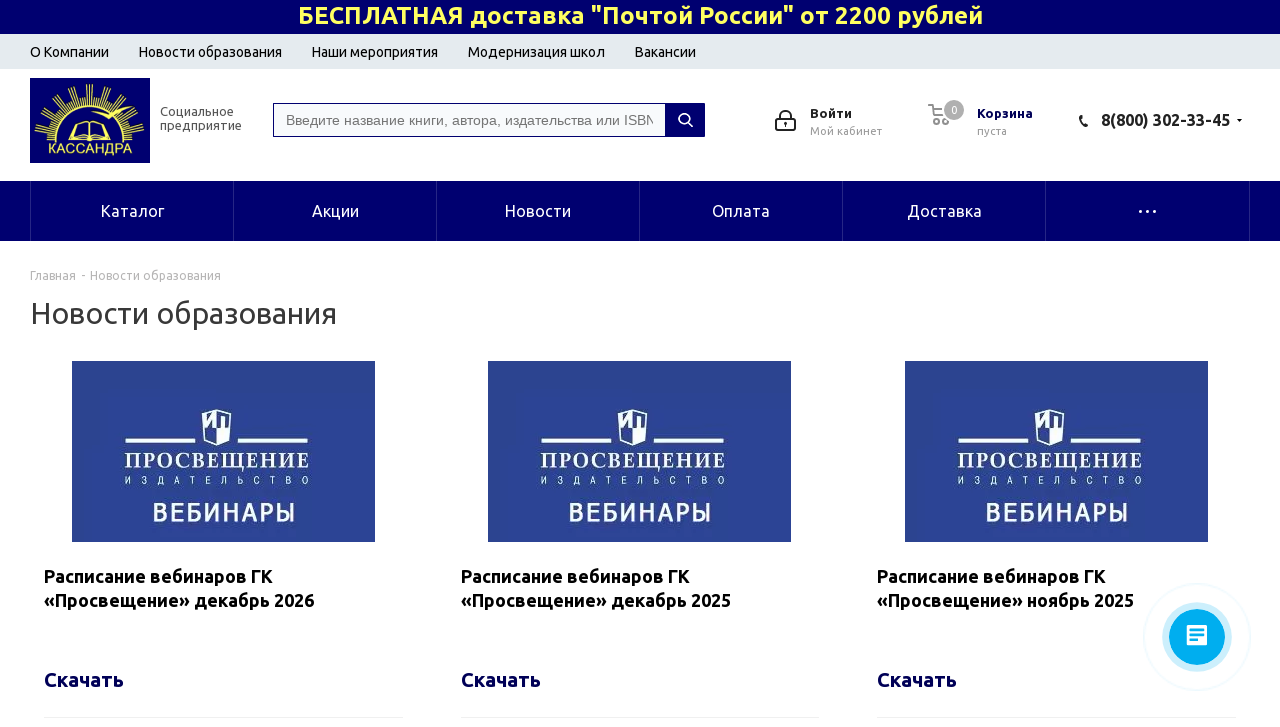

--- FILE ---
content_type: text/html; charset=windows-1251
request_url: https://kassandra-kniga.ru/novosti-obrazovaniya/
body_size: 386920
content:
<!DOCTYPE html>
<html xmlns="http://www.w3.org/1999/xhtml" xml:lang="ru" lang="ru" >
<head><link rel="canonical" href="https://kassandra-kniga.ru/novosti-obrazovaniya/" /><link rel="next" href="https://kassandra-kniga.ru/novosti-obrazovaniya/?ELEMENT_ID=157679&amp;PAGEN_1=2" />

		<title>Новости образования - сеть розничных книжных магазинов Кассандра</title>
	<meta name="viewport" content="initial-scale=1.0, width=device-width" />
	<meta name="HandheldFriendly" content="true" />
	<meta name="yes" content="yes" />
	<meta name="apple-mobile-web-app-status-bar-style" content="black" />
	<meta name="SKYPE_TOOLBAR" content="SKYPE_TOOLBAR_PARSER_COMPATIBLE" />
	<meta http-equiv="Content-Type" content="text/html; charset=windows-1251" />
<meta name="keywords" content="новости образования" />
<meta name="description" content="Новости образования. Сеть розничных книжных магазинов «Кассандра» в Волгограде и области. Центральный офис: г. Волгоград, ул. Козловская 60а. Справочная служба: +7 (8442) 97-55-55. E-mail: info@kassandra-kniga.ru." />

<script data-skip-moving="true">(function(w, d, n) {var cl = "bx-core";var ht = d.documentElement;var htc = ht ? ht.className : undefined;if (htc === undefined || htc.indexOf(cl) !== -1){return;}var ua = n.userAgent;if (/(iPad;)|(iPhone;)/i.test(ua)){cl += " bx-ios";}else if (/Windows/i.test(ua)){cl += ' bx-win';}else if (/Macintosh/i.test(ua)){cl += " bx-mac";}else if (/Linux/i.test(ua) && !/Android/i.test(ua)){cl += " bx-linux";}else if (/Android/i.test(ua)){cl += " bx-android";}cl += (/(ipad|iphone|android|mobile|touch)/i.test(ua) ? " bx-touch" : " bx-no-touch");cl += w.devicePixelRatio && w.devicePixelRatio >= 2? " bx-retina": " bx-no-retina";var ieVersion = -1;if (/AppleWebKit/.test(ua)){cl += " bx-chrome";}else if (/Opera/.test(ua)){cl += " bx-opera";}else if (/Firefox/.test(ua)){cl += " bx-firefox";}ht.className = htc ? htc + " " + cl : cl;})(window, document, navigator);</script>


<link href="https://fonts.googleapis.com/css?family=Ubuntu:300italic,400italic,500italic,700italic,400,300,500,700subset=latin,cyrillic-ext"  rel="stylesheet" />
<link href="/bitrix/css/main/bootstrap.min.css?1561377880121326"  rel="stylesheet" />
<link href="/bitrix/css/main/font-awesome.min.css?157924940823819"  rel="stylesheet" />
<link href="/bitrix/cache/css/s1/aspro_next/page_14cd4cdbc8d3fe21f9edd5c65e0516f5/page_14cd4cdbc8d3fe21f9edd5c65e0516f5_v1.css?17630384874030"  rel="stylesheet" />
<link href="/bitrix/cache/css/s1/aspro_next/template_bc43252424fcaf24844de63e9104005a/template_bc43252424fcaf24844de63e9104005a_v1.css?17643347771268404"  data-template-style="true" rel="stylesheet" />







<link rel="shortcut icon" href="/favicon.jpg" type="image/jpeg" />
<link rel="apple-touch-icon" sizes="180x180" href="/upload/CNext/cce/cceb37e570c88dedb4329df6c5e02d47.jpg" />
<meta property="og:title" content="Новости образования" />
<meta property="og:type" content="website" />
<meta property="og:image" content="https://kassandra-kniga.ru/upload/CNext/1d3/m21b1nv3n0zbzbzjuoufbbdiz3ygnuu6.png" />
<link rel="image_src" href="https://kassandra-kniga.ru/upload/CNext/1d3/m21b1nv3n0zbzbzjuoufbbdiz3ygnuu6.png"  />
<meta property="og:url" content="https://kassandra-kniga.ru/novosti-obrazovaniya/" />
<meta property="og:description" content="Новости образования" />



			<meta name="theme-color" content="#000070"/>


    <!--<link rel="preload" href="styles.css" as="style">
    	<link rel="preload" href="/fonts/fontawesome-webfont.woff2" as="font" type="font/woff2" crossorigin>-->
    <meta name="yandex-verification" content="529140ec6807f6e6" />

 

</head>

<body class="site_s1 fill_bg_n " id="main">

	
	<!-- Yandex.Metrika counter -->
<noscript><div><img data-lazyload class="lazyload" src="[data-uri]" data-src="https://mc.yandex.ru/watch/47244714" style="position:absolute; left:-9999px;" alt="" /></div></noscript>
<!-- /Yandex.Metrika counter -->




<div id="panel"></div>



<!--'start_frame_cache_WIklcT'-->
<!--'end_frame_cache_WIklcT'-->		<!--'start_frame_cache_basketitems-component-block'-->												<div id="ajax_basket"></div>
					<!--'end_frame_cache_basketitems-component-block'-->				
		
					
<div class="wrapper1   basket_normal basket_fill_DARK without-delay  side_LEFT catalog_icons_N banner_auto with_fast_view mheader-v1 header-v3 regions_N fill_N footer-v2 front-vcustom mfixed_Y mfixed_view_always title-v1 with_phones ce_cmp with_lazy store_LIST_AMOUNT">
		<div class="header_wrap visible-lg visible-md title-v1">
		<header id="header">
			
<!--<div class="header_promo_line">
	При покупке от <span><b>3 000</b>р.</span> скидка <span><b>20%</b>,</span> от <span><b>5 000</b>р.</span> скидка <span><b>22%</b>,</span> от <span><b>10 000</b>р.</span> скидка <span><b>25%</b>,</span> от <span><b>18 000</b>р.</span> скидка <span><b>30%</b>,</span> от <span><b>29 000</b>р.</span> скидка <span><b>36%</b></span>
</div>-->

<div class="header_promo_line">
	<span><b>БЕСПЛАТНАЯ доставка "Почтой России" от 2200 рублей</b> </span> 
</div>
<div class="header_menu_line"><div class="maxwidth-theme">
	<ul>
<li><a href="/company/"> О Компании</a></li>
		<li><a href="/novosti-obrazovaniya/">Новости образования</a></li>
		<li><a href="/nashi-meropriyatiya/">Наши мероприятия</a></li>
		<li><a href="/modernization/">Модернизация школ</a></li>
        <li><a href="/company/vacancy/">Вакансии</a></li>
		<!-- <li><a href="/delivery/">Доставка и оплата</a></li> -->
	</ul></div>
</div>



<div class="header-v4 header-wrapper">
	<div class="logo_and_menu-row">
		<div class="logo-row">
			<div class="maxwidth-theme">
				<div class="row">
					<div class="logo-block col-lg-2 col-sm-3">
						<div class="logo colored">
							<a href="/"><img src="/upload/CNext/1d3/m21b1nv3n0zbzbzjuoufbbdiz3ygnuu6.png" alt="Интернет-магазин "Кассандра"" title="Интернет-магазин "Кассандра"" data-src="" /></a>						</div>
						<div class="logo-text">
						Социальное предприятие
						</div>
						
					</div>
										<div class="col-md-3 col-lg-3 search_wrap">
						<div class="search-block inner-table-block">
							<div>
	 <div id="title-search-toppage1" class="bx-searchtitle theme-blue">
	<form action="/catalog/">
		<div class="bx-input-group">
			<input id="title-search-input-toppage1" placeholder="Введите название книги, автора, издательства или ISBN" type="text" name="q" value="" autocomplete="off" class="bx-form-control"/>
			<span class="bx-input-group-btn">
				<span class="bx-searchtitle-preloader " id="title-search-toppage1_preloader_item"></span>
				<button class="" type="submit" name="s"></button>
			</span>
		</div>
	</form>
	
	<!--'start_frame_cache_GLdrzS'-->			<!--'end_frame_cache_GLdrzS'--></div>


	<style>
		.bx-searchtitle .bx-input-group .bx-form-control, .bx_smart_searche .bx_item_block.all_result .all_result_button, .bx-searchtitle .bx-input-group-btn button, .bx_smart_searche .bx_item_block_hrline {
			border-color: #000070 !important;
		}
		.bx_smart_searche .bx_item_block.all_result .all_result_button, .bx-searchtitle .bx-input-group-btn button {
			background-color: #000070  !important;
		}
		.bx_smart_searche .bx_item_block_href_category_name, .bx_smart_searche .bx_item_block_item_name b, .bx_smart_searche .bx_item_block_item_simple_name b {
			color: #000070  !important;
		}
	</style>

<br>
</div>
 <br>
						</div>
					</div>
					<div class="right-icons pull-right">
												<div class="right-icons pull-right">
								<div class="wrap_icon inner-table-block">
									<div class="phone-block">
																					<div class="phone with_dropdown">
				<i class="svg svg-phone"></i>
				<a rel="nofollow" href="tel:88003023345">8(800) 302-33-45</a>
									<div class="dropdown scrollbar">
						<div class="wrap">
																							<div class="more_phone">
								    <a class="no-decript" rel="nofollow" href="tel:+78442975555">+7(8442) 97-55-55</a>
								</div>
																							<div class="more_phone">
								    <a class="no-decript" rel="nofollow" href="tel:+78442978585">+7(8442) 97-85-85</a>
								</div>
													</div>
					</div>
							</div>
																	<!---->
									</div>
								</div>
							</div>
											
						<div class="pull-right">
							<div class="wrap_icon wrap_basket">
															<!--'start_frame_cache_header-basket-with-compare-block1'-->													<!-- noindex -->
											<div class="top-btn inner-table-block">
											<a rel="nofollow" class="basket-link delay with_price big " href="/basket/#delayed" title="Список отложенных товаров пуст">
							<span class="js-basket-block">
								<i class="svg inline  svg-inline-wish big" aria-hidden="true" ><svg xmlns="http://www.w3.org/2000/svg" width="22.969" height="21" viewBox="0 0 22.969 21">
  <defs>
    <style>
      .whcls-1 {
        fill: #222;
        fill-rule: evenodd;
      }
    </style>
  </defs>
  <path class="whcls-1" d="M21.028,10.68L11.721,20H11.339L2.081,10.79A6.19,6.19,0,0,1,6.178,0a6.118,6.118,0,0,1,5.383,3.259A6.081,6.081,0,0,1,23.032,6.147,6.142,6.142,0,0,1,21.028,10.68ZM19.861,9.172h0l-8.176,8.163H11.369L3.278,9.29l0.01-.009A4.276,4.276,0,0,1,6.277,1.986,4.2,4.2,0,0,1,9.632,3.676l0.012-.01,0.064,0.1c0.077,0.107.142,0.22,0.208,0.334l1.692,2.716,1.479-2.462a4.23,4.23,0,0,1,.39-0.65l0.036-.06L13.52,3.653a4.173,4.173,0,0,1,3.326-1.672A4.243,4.243,0,0,1,19.861,9.172ZM22,20h1v1H22V20Zm0,0h1v1H22V20Z" transform="translate(-0.031)"/>
</svg>
</i>								<span class="title dark_link">Отложенные</span>
								<span class="count">0</span>
							</span>
						</a>
											</div>
																<div class="top-btn inner-table-block">
											<a rel="nofollow" class="basket-link basket has_prices with_price big " href="/basket/" title="Корзина пуста">
							<span class="js-basket-block">
								<i class="svg inline  svg-inline-basket big" aria-hidden="true" ><svg xmlns="http://www.w3.org/2000/svg" width="22" height="21" viewBox="0 0 22 21">
  <defs>
    <style>
      .ba_bb_cls-1 {
        fill: #222;
        fill-rule: evenodd;
      }
    </style>
  </defs>
  <path data-name="Ellipse 2 copy 6" class="ba_bb_cls-1" d="M1507,122l-0.99,1.009L1492,123l-1-1-1-9h-3a0.88,0.88,0,0,1-1-1,1.059,1.059,0,0,1,1.22-1h2.45c0.31,0,.63.006,0.63,0.006a1.272,1.272,0,0,1,1.4.917l0.41,3.077H1507l1,1v1ZM1492.24,117l0.43,3.995h12.69l0.82-4Zm2.27,7.989a3.5,3.5,0,1,1-3.5,3.5A3.495,3.495,0,0,1,1494.51,124.993Zm8.99,0a3.5,3.5,0,1,1-3.49,3.5A3.5,3.5,0,0,1,1503.5,124.993Zm-9,2.006a1.5,1.5,0,1,1-1.5,1.5A1.5,1.5,0,0,1,1494.5,127Zm9,0a1.5,1.5,0,1,1-1.5,1.5A1.5,1.5,0,0,1,1503.5,127Z" transform="translate(-1486 -111)"/>
</svg>
</i>																	<span class="wrap">
																<span class="title dark_link">Корзина<span class="count">0</span></span>
																	<span class="prices">пуста</span>
									</span>
																<span class="count">0</span>
							</span>
						</a>
											</div>
										<!-- /noindex -->
							<!--'end_frame_cache_header-basket-with-compare-block1'-->										</div>
						</div>

						<div class="pull-right">
							<div class="wrap_icon inner-table-block personal-top-block">
								
		<!--'start_frame_cache_header-auth-block1'-->			<!-- noindex --><a rel="nofollow" title="Мой кабинет" class="personal-link dark-color animate-load" data-event="jqm" data-param-type="auth" data-param-backurl="/novosti-obrazovaniya/" data-name="auth" href="/personal/"><i class="svg inline big svg-inline-cabinet" aria-hidden="true" title="Мой кабинет"><svg xmlns="http://www.w3.org/2000/svg" width="21" height="21" viewBox="0 0 21 21">
  <defs>
    <style>
      .loccls-1 {
        fill: #222;
        fill-rule: evenodd;
      }
    </style>
  </defs>
  <path data-name="Rounded Rectangle 110" class="loccls-1" d="M1433,132h-15a3,3,0,0,1-3-3v-7a3,3,0,0,1,3-3h1v-2a6,6,0,0,1,6-6h1a6,6,0,0,1,6,6v2h1a3,3,0,0,1,3,3v7A3,3,0,0,1,1433,132Zm-3-15a4,4,0,0,0-4-4h-1a4,4,0,0,0-4,4v2h9v-2Zm4,5a1,1,0,0,0-1-1h-15a1,1,0,0,0-1,1v7a1,1,0,0,0,1,1h15a1,1,0,0,0,1-1v-7Zm-8,3.9v1.6a0.5,0.5,0,1,1-1,0v-1.6A1.5,1.5,0,1,1,1426,125.9Z" transform="translate(-1415 -111)"/>
</svg>
</i><span class="wrap"><span class="name">Войти</span><span class="title">Мой кабинет</span></span></a><!-- /noindex -->		<!--'end_frame_cache_header-auth-block1'-->
									
								<div class="personal-top-menu-wrap">
									
<ul class="personal-top-menu">

			<li><a href="/personal/private/">Личные данные</a></li>
		
			<li><a href="/personal/orders/">Текущие заказы</a></li>
		
			<li><a href="/personal/orders/?filter_history=Y">История заказов</a></li>
		
			<li><a href="/personal/change-password/">Сменить пароль</a></li>
		
			<li><a href="/personal/profiles/">Профили заказов</a></li>
		
			<li><a href="/personal/subscribe/">Подписки</a></li>
		

</ul>
								</div>
							</div>
						</div>
						
					</div>
				</div>
			</div>
		</div>	</div>
	<div class="menu-row middle-block bgcolored">
		<div class="maxwidth-theme">
			<div class="row">
				<div class="col-md-12">
					<div class="menu-only">
						<nav class="mega-menu sliced">
										<div class="table-menu ">
		<table>
			<tr>
									
										<td class="menu-item unvisible dropdown   ">
						<div class="wrap">
							<a class="dropdown-toggle" href="/catalog/">
								<div>
																		Каталог									<div class="line-wrapper"><span class="line"></span></div>
								</div>
							</a>
															<span class="tail"></span>
								<div class="dropdown-menu ">
									
										<div class="customScrollbar scrollbar">
											<ul class="menu-wrapper " >
																																																			<li class="dropdown-submenu show_as_block   parent-items">
																																			<a href="/catalog/uchebnaja_literatura/" title="Учебная Литература"><span class="name">Учебная Литература</span><span class="arrow"><i></i></span></a>
															<ul class="dropdown-menu toggle_menu">
																	<li class="menu-item  dropdown-submenu ">
							<a href="/catalog/uchebnaja_literatura/nachalnaja_shkola__14_klass_/" title="Начальная школа (1-4 класс)"><span class="name">Начальная школа (1-4 класс)</span></a>
															<ul class="dropdown-menu">
																			<li class="menu-item ">
											<a href="/catalog/uchebnaja_literatura/nachalnaja_shkola__14_klass_/vpr.nachalnaja_shkola/" title="ВПР.Начальная школа"><span class="name">ВПР.Начальная школа</span></a>
										</li>
																			<li class="menu-item ">
											<a href="/catalog/uchebnaja_literatura/nachalnaja_shkola__14_klass_/nachalnaja_shkola_21_veka.pod.red.vinogradovoj/" title="Начальная школа 21 века.Под.ред.Виноградовой"><span class="name">Начальная школа 21 века.Под.ред.Виноградовой</span></a>
										</li>
																			<li class="menu-item ">
											<a href="/catalog/uchebnaja_literatura/nachalnaja_shkola__14_klass_/nachalnaja_shkola_21_veka.pod.red.vinogradovoj.metodika/" title="Начальная школа 21 века.Под.ред.Виноградовой.Методика"><span class="name">Начальная школа 21 века.Под.ред.Виноградовой.Методика</span></a>
										</li>
																			<li class="menu-item ">
											<a href="/catalog/uchebnaja_literatura/nachalnaja_shkola__14_klass_/shkola_rossii.pod_red.pleshakova/" title="Школа России.Под ред.Плешакова"><span class="name">Школа России.Под ред.Плешакова</span></a>
										</li>
																			<li class="menu-item ">
											<a href="/catalog/uchebnaja_literatura/nachalnaja_shkola__14_klass_/shkola_rossii.pod_red.pleshakova.metodika/" title="Школа России.Под ред.Плешакова.Методика"><span class="name">Школа России.Под ред.Плешакова.Методика</span></a>
										</li>
																			<li class="menu-item ">
											<a href="/catalog/uchebnaja_literatura/nachalnaja_shkola__14_klass_/perspektiva.pod_red.klimanovoj/" title="Перспектива.Под ред.Климановой"><span class="name">Перспектива.Под ред.Климановой</span></a>
										</li>
																			<li class="menu-item ">
											<a href="/catalog/uchebnaja_literatura/nachalnaja_shkola__14_klass_/perspektiva.pod_red.klimanovoj.metodika/" title="Перспектива.Под ред.Климановой.Методика"><span class="name">Перспектива.Под ред.Климановой.Методика</span></a>
										</li>
																			<li class="menu-item ">
											<a href="/catalog/uchebnaja_literatura/nachalnaja_shkola__14_klass_/planeta_znanij/" title="Планета Знаний"><span class="name">Планета Знаний</span></a>
										</li>
																			<li class="menu-item ">
											<a href="/catalog/uchebnaja_literatura/nachalnaja_shkola__14_klass_/perspektivnaja_nachalnaja_shkola/" title="Перспективная начальная школа"><span class="name">Перспективная начальная школа</span></a>
										</li>
																			<li class="menu-item ">
											<a href="/catalog/uchebnaja_literatura/nachalnaja_shkola__14_klass_/perspektivnaja_nachalnaja_shkola.metodika/" title="Перспективная начальная школа.Методика"><span class="name">Перспективная начальная школа.Методика</span></a>
										</li>
																			<li class="menu-item ">
											<a href="/catalog/uchebnaja_literatura/nachalnaja_shkola__14_klass_/garmonija.pod.red.istominoj/" title="Гармония.Под.ред.Истоминой"><span class="name">Гармония.Под.ред.Истоминой</span></a>
										</li>
																			<li class="menu-item ">
											<a href="/catalog/uchebnaja_literatura/nachalnaja_shkola__14_klass_/garmonija.pod.red.istominoj.metodika/" title="Гармония.Под.ред.Истоминой.Методика"><span class="name">Гармония.Под.ред.Истоминой.Методика</span></a>
										</li>
																			<li class="menu-item ">
											<a href="/catalog/uchebnaja_literatura/nachalnaja_shkola__14_klass_/shkola_2100/" title="Школа 2100"><span class="name">Школа 2100</span></a>
										</li>
																			<li class="menu-item ">
											<a href="/catalog/uchebnaja_literatura/nachalnaja_shkola__14_klass_/shkola_2100.metodika/" title="Школа 2100.Методика"><span class="name">Школа 2100.Методика</span></a>
										</li>
																			<li class="menu-item ">
											<a href="/catalog/uchebnaja_literatura/nachalnaja_shkola__14_klass_/matematika_umk_peterson_14kl./" title="Математика УМК Петерсон 1-4кл."><span class="name">Математика УМК Петерсон 1-4кл.</span></a>
										</li>
																			<li class="menu-item ">
											<a href="/catalog/uchebnaja_literatura/nachalnaja_shkola__14_klass_/sistema_zankova/" title="Система Занкова"><span class="name">Система Занкова</span></a>
										</li>
																			<li class="menu-item ">
											<a href="/catalog/uchebnaja_literatura/nachalnaja_shkola__14_klass_/sistema_zankova.metodika/" title="Система Занкова.Методика"><span class="name">Система Занкова.Методика</span></a>
										</li>
																			<li class="menu-item ">
											<a href="/catalog/uchebnaja_literatura/nachalnaja_shkola__14_klass_/jelkonindavydova/" title="Эльконин-Давыдова"><span class="name">Эльконин-Давыдова</span></a>
										</li>
																			<li class="menu-item ">
											<a href="/catalog/uchebnaja_literatura/nachalnaja_shkola__14_klass_/jelkonindavydova.metodika/" title="Эльконин-Давыдова.Методика"><span class="name">Эльконин-Давыдова.Методика</span></a>
										</li>
																			<li class="menu-item ">
											<a href="/catalog/uchebnaja_literatura/nachalnaja_shkola__14_klass_/nachalnaja_shkola.russkoe_slovo/" title="Начальная школа.Русское слово"><span class="name">Начальная школа.Русское слово</span></a>
										</li>
																			<li class="menu-item ">
											<a href="/catalog/uchebnaja_literatura/nachalnaja_shkola__14_klass_/ritm/" title="РИТМ"><span class="name">РИТМ</span></a>
										</li>
																			<li class="menu-item ">
											<a href="/catalog/uchebnaja_literatura/nachalnaja_shkola__14_klass_/ritm.metodika/" title="РИТМ.Методика"><span class="name">РИТМ.Методика</span></a>
										</li>
																			<li class="menu-item ">
											<a href="/catalog/uchebnaja_literatura/nachalnaja_shkola__14_klass_/metodika_v_nach.shkole/" title="Методика в нач.школе"><span class="name">Методика в нач.школе</span></a>
										</li>
																			<li class="menu-item ">
											<a href="/catalog/uchebnaja_literatura/nachalnaja_shkola__14_klass_/metodicheskie_posobija/" title="Методические пособия"><span class="name">Методические пособия</span></a>
										</li>
																			<li class="menu-item ">
											<a href="/catalog/uchebnaja_literatura/nachalnaja_shkola__14_klass_/osnovy_religioznyh_kultur_i_svetskoj_jetiki/" title="Основы религиозных культур и светской этики"><span class="name">Основы религиозных культур и светской этики</span></a>
										</li>
																			<li class="menu-item ">
											<a href="/catalog/uchebnaja_literatura/nachalnaja_shkola__14_klass_/mir_dejatelnosti._peterson/" title="Мир деятельности. Петерсон"><span class="name">Мир деятельности. Петерсон</span></a>
										</li>
																			<li class="menu-item ">
											<a href="/catalog/uchebnaja_literatura/nachalnaja_shkola__14_klass_/vneurochnaja_dejatelnost_v_nachalnoj_shkole/" title="Внеурочная деятельность в начальной школе"><span class="name">Внеурочная деятельность в начальной школе</span></a>
										</li>
																			<li class="menu-item ">
											<a href="/catalog/uchebnaja_literatura/nachalnaja_shkola__14_klass_/russkij_rodnoj_jazyk_14kl./" title="Русский родной язык 1-4кл."><span class="name">Русский родной язык 1-4кл.</span></a>
										</li>
																			<li class="menu-item ">
											<a href="/catalog/uchebnaja_literatura/nachalnaja_shkola__14_klass_/okruzhajuschij_mir.narody_rossii_14kl._pod_red._tishkova_v.a./" title="Окружающий мир.Народы России 1-4кл. под ред. Тишкова В.А."><span class="name">Окружающий мир.Народы России 1-4кл. под ред. Тишкова В.А.</span></a>
										</li>
																			<li class="menu-item ">
											<a href="/catalog/uchebnaja_literatura/nachalnaja_shkola__14_klass_/funkcionalnaja_gramotnost/" title="Функциональная грамотность"><span class="name">Функциональная грамотность</span></a>
										</li>
																			<li class="menu-item ">
											<a href="/catalog/uchebnaja_literatura/nachalnaja_shkola__14_klass_/finansovaja_gramotnost_14_kl./" title="Финансовая грамотность 1-4 кл."><span class="name">Финансовая грамотность 1-4 кл.</span></a>
										</li>
																			<li class="menu-item ">
											<a href="/catalog/uchebnaja_literatura/nachalnaja_shkola__14_klass_/fizicheskaja_kultura/" title="Физическая культура"><span class="name">Физическая культура</span></a>
										</li>
																			<li class="menu-item ">
											<a href="/catalog/uchebnaja_literatura/nachalnaja_shkola__14_klass_/literaturnoe_chtenie_na_rodnom_russkom_jazyke/" title="Литературное чтение на родном русском языке"><span class="name">Литературное чтение на родном русском языке</span></a>
										</li>
																			<li class="menu-item ">
											<a href="/catalog/uchebnaja_literatura/nachalnaja_shkola__14_klass_/8_vid./" title="8 Вид."><span class="name">8 Вид.</span></a>
										</li>
																			<li class="menu-item ">
											<a href="/catalog/uchebnaja_literatura/nachalnaja_shkola__14_klass_/8_vid_metodika/" title="8 Вид Методика"><span class="name">8 Вид Методика</span></a>
										</li>
																	</ul>
								
													</li>
																	<li class="menu-item  dropdown-submenu ">
							<a href="/catalog/uchebnaja_literatura/srednjaja_shkola__5__11_klass_/" title="Средняя школа (5 - 11 класс)"><span class="name">Средняя школа (5 - 11 класс)</span></a>
															<ul class="dropdown-menu">
																			<li class="menu-item ">
											<a href="/catalog/uchebnaja_literatura/srednjaja_shkola__5__11_klass_/gumanitarnye_nauki/" title="Гуманитарные науки"><span class="name">Гуманитарные науки</span></a>
										</li>
																			<li class="menu-item ">
											<a href="/catalog/uchebnaja_literatura/srednjaja_shkola__5__11_klass_/estestvennye_nauki/" title="Естественные науки"><span class="name">Естественные науки</span></a>
										</li>
																			<li class="menu-item ">
											<a href="/catalog/uchebnaja_literatura/srednjaja_shkola__5__11_klass_/tochnye_nauki/" title="Точные науки"><span class="name">Точные науки</span></a>
										</li>
																			<li class="menu-item ">
											<a href="/catalog/uchebnaja_literatura/srednjaja_shkola__5__11_klass_/obschestvennye_nauki/" title="Общественные науки"><span class="name">Общественные науки</span></a>
										</li>
																			<li class="menu-item ">
											<a href="/catalog/uchebnaja_literatura/srednjaja_shkola__5__11_klass_/vneurochnaja_dejatelnost_v_srednej_shkole/" title="Внеурочная деятельность в средней школе"><span class="name">Внеурочная деятельность в средней школе</span></a>
										</li>
																			<li class="menu-item ">
											<a href="/catalog/uchebnaja_literatura/srednjaja_shkola__5__11_klass_/vpr._srednjaja_shkola./" title="ВПР. Средняя школа."><span class="name">ВПР. Средняя школа.</span></a>
										</li>
																	</ul>
								
													</li>
																	<li class="menu-item   ">
							<a href="/catalog/uchebnaja_literatura/vysshaja_shkola_literatura_dlja_ssuzov/" title="Высшая школа, литература для ССУЗов"><span class="name">Высшая школа, литература для ССУЗов</span></a>
													</li>
																	<li class="menu-item  dropdown-submenu ">
							<a href="/catalog/uchebnaja_literatura/jekzamenacionnye_materialy/" title="Экзаменационные материалы"><span class="name">Экзаменационные материалы</span></a>
															<ul class="dropdown-menu">
																			<li class="menu-item ">
											<a href="/catalog/uchebnaja_literatura/jekzamenacionnye_materialy/testysborniki_uprazhnenij/" title="Тесты,сборники упражнений"><span class="name">Тесты,сборники упражнений</span></a>
										</li>
																			<li class="menu-item ">
											<a href="/catalog/uchebnaja_literatura/jekzamenacionnye_materialy/ogje/" title="ОГЭ"><span class="name">ОГЭ</span></a>
										</li>
																			<li class="menu-item ">
											<a href="/catalog/uchebnaja_literatura/jekzamenacionnye_materialy/kim/" title="КИМ"><span class="name">КИМ</span></a>
										</li>
																			<li class="menu-item ">
											<a href="/catalog/uchebnaja_literatura/jekzamenacionnye_materialy/reshebniki/" title="Решебники"><span class="name">Решебники</span></a>
										</li>
																			<li class="menu-item ">
											<a href="/catalog/uchebnaja_literatura/jekzamenacionnye_materialy/egje/" title="ЕГЭ"><span class="name">ЕГЭ</span></a>
										</li>
																			<li class="menu-item ">
											<a href="/catalog/uchebnaja_literatura/jekzamenacionnye_materialy/mdr/" title="МДР"><span class="name">МДР</span></a>
										</li>
																			<li class="menu-item ">
											<a href="/catalog/uchebnaja_literatura/jekzamenacionnye_materialy/itogovaja_ocenka/" title="Итоговая оценка"><span class="name">Итоговая оценка</span></a>
										</li>
																			<li class="menu-item ">
											<a href="/catalog/uchebnaja_literatura/jekzamenacionnye_materialy/kompleksnye_zadanija/" title="Комплексные задания"><span class="name">Комплексные задания</span></a>
										</li>
																			<li class="menu-item ">
											<a href="/catalog/uchebnaja_literatura/jekzamenacionnye_materialy/proverochnye_i_kontrolnye_raboty/" title="Проверочные и контрольные работы"><span class="name">Проверочные и контрольные работы</span></a>
										</li>
																			<li class="menu-item ">
											<a href="/catalog/uchebnaja_literatura/jekzamenacionnye_materialy/testovye_materialy_dlja_ocenki_kachestva_obuchenija/" title="Тестовые материалы для оценки качества обучения"><span class="name">Тестовые материалы для оценки качества обучения</span></a>
										</li>
																			<li class="menu-item ">
											<a href="/catalog/uchebnaja_literatura/jekzamenacionnye_materialy/diagnosticheskie_raboty/" title="Диагностические работы"><span class="name">Диагностические работы</span></a>
										</li>
																			<li class="menu-item ">
											<a href="/catalog/uchebnaja_literatura/jekzamenacionnye_materialy/shpargalki/" title="Шпаргалки"><span class="name">Шпаргалки</span></a>
										</li>
																	</ul>
								
													</li>
																	<li class="menu-item   ">
							<a href="/catalog/uchebnaja_literatura/olimpiady/" title="Олимпиады"><span class="name">Олимпиады</span></a>
													</li>
																	<li class="menu-item  dropdown-submenu ">
							<a href="/catalog/uchebnaja_literatura/posobija_dlja_mladshih_shkolnikov/" title="Пособия для младших школьников"><span class="name">Пособия для младших школьников</span></a>
															<ul class="dropdown-menu">
																			<li class="menu-item ">
											<a href="/catalog/uchebnaja_literatura/posobija_dlja_mladshih_shkolnikov/posobija_po_matematike_v_nachalnoj_shkole/" title="Пособия по математике в начальной школе"><span class="name">Пособия по математике в начальной школе</span></a>
										</li>
																			<li class="menu-item ">
											<a href="/catalog/uchebnaja_literatura/posobija_dlja_mladshih_shkolnikov/razvitie_poznavatelnyh_sposobnostej/" title="Развитие познавательных способностей"><span class="name">Развитие познавательных способностей</span></a>
										</li>
																			<li class="menu-item ">
											<a href="/catalog/uchebnaja_literatura/posobija_dlja_mladshih_shkolnikov/posobija_uzorova_o.v._nefedova_e.a./" title="Пособия Узорова О.В., Нефедова Е.А."><span class="name">Пособия Узорова О.В., Нефедова Е.А.</span></a>
										</li>
																			<li class="menu-item ">
											<a href="/catalog/uchebnaja_literatura/posobija_dlja_mladshih_shkolnikov/posobija_po_literaturnomu_chteniju_v_nachalnoj_shkole/" title="Пособия по литературному чтению в начальной школе"><span class="name">Пособия по литературному чтению в начальной школе</span></a>
										</li>
																			<li class="menu-item ">
											<a href="/catalog/uchebnaja_literatura/posobija_dlja_mladshih_shkolnikov/kontrol_znanij/" title="Контроль знаний"><span class="name">Контроль знаний</span></a>
										</li>
																			<li class="menu-item ">
											<a href="/catalog/uchebnaja_literatura/posobija_dlja_mladshih_shkolnikov/intellektualnye_zadanija/" title="Интеллектуальные задания"><span class="name">Интеллектуальные задания</span></a>
										</li>
																			<li class="menu-item ">
											<a href="/catalog/uchebnaja_literatura/posobija_dlja_mladshih_shkolnikov/posobija_po_russkomu_jazyku_v_nachalnoj_shkole/" title="Пособия по русскому языку в начальной школе"><span class="name">Пособия по русскому языку в начальной школе</span></a>
										</li>
																			<li class="menu-item ">
											<a href="/catalog/uchebnaja_literatura/posobija_dlja_mladshih_shkolnikov/letnie_zadanija/" title="Летние задания"><span class="name">Летние задания</span></a>
										</li>
																			<li class="menu-item ">
											<a href="/catalog/uchebnaja_literatura/posobija_dlja_mladshih_shkolnikov/trenazhery_v_nachalnoj_shkole/" title="Тренажеры в начальной школе"><span class="name">Тренажеры в начальной школе</span></a>
										</li>
																			<li class="menu-item ">
											<a href="/catalog/uchebnaja_literatura/posobija_dlja_mladshih_shkolnikov/lomonosovskaja_shkola/" title="Ломоносовская школа"><span class="name">Ломоносовская школа</span></a>
										</li>
																			<li class="menu-item ">
											<a href="/catalog/uchebnaja_literatura/posobija_dlja_mladshih_shkolnikov/propisi/" title="Прописи"><span class="name">Прописи</span></a>
										</li>
																			<li class="menu-item ">
											<a href="/catalog/uchebnaja_literatura/posobija_dlja_mladshih_shkolnikov/vospitanie_nravstvennyh_kachestv/" title="Воспитание нравственных качеств"><span class="name">Воспитание нравственных качеств</span></a>
										</li>
																			<li class="menu-item ">
											<a href="/catalog/uchebnaja_literatura/posobija_dlja_mladshih_shkolnikov/posobija_po_okruzhajuschemu_miru_dlja_nachalnoj_shkoly/" title="Пособия по окружающему миру для начальной школы"><span class="name">Пособия по окружающему миру для начальной школы</span></a>
										</li>
																			<li class="menu-item ">
											<a href="/catalog/uchebnaja_literatura/posobija_dlja_mladshih_shkolnikov/posobija_shkljarova_t.v./" title="Пособия Шклярова Т.В."><span class="name">Пособия Шклярова Т.В.</span></a>
										</li>
																			<li class="menu-item ">
											<a href="/catalog/uchebnaja_literatura/posobija_dlja_mladshih_shkolnikov/posobija_po_tehnologii_izo_v_nachalnoj_shkole/" title="Пособия по технологии, ИЗО в начальной школе"><span class="name">Пособия по технологии, ИЗО в начальной школе</span></a>
										</li>
																			<li class="menu-item ">
											<a href="/catalog/uchebnaja_literatura/posobija_dlja_mladshih_shkolnikov/posobija_po_anglijskomu_jazyku_v_nachalnoj_shkole/" title="Пособия по английскому языку в начальной школе"><span class="name">Пособия по английскому языку в начальной школе</span></a>
										</li>
																	</ul>
								
													</li>
																	<li class="menu-item  dropdown-submenu ">
							<a href="/catalog/uchebnaja_literatura/uchebniki_didakticheskie_materialy_metodika/" title="Учебники, дидактические материалы, методика"><span class="name">Учебники, дидактические материалы, методика</span></a>
															<ul class="dropdown-menu">
																			<li class="menu-item ">
											<a href="/catalog/uchebnaja_literatura/uchebniki_didakticheskie_materialy_metodika/umk_izdatelstva_balass/" title="УМК издательства Баласс"><span class="name">УМК издательства Баласс</span></a>
										</li>
																			<li class="menu-item ">
											<a href="/catalog/uchebnaja_literatura/uchebniki_didakticheskie_materialy_metodika/umk_sfery/" title="УМК &quot;Сферы&quot;"><span class="name">УМК &quot;Сферы&quot;</span></a>
										</li>
																			<li class="menu-item ">
											<a href="/catalog/uchebnaja_literatura/uchebniki_didakticheskie_materialy_metodika/8_vid/" title="8 Вид"><span class="name">8 Вид</span></a>
										</li>
																			<li class="menu-item ">
											<a href="/catalog/uchebnaja_literatura/uchebniki_didakticheskie_materialy_metodika/metodika./" title="Методика."><span class="name">Методика.</span></a>
										</li>
																			<li class="menu-item ">
											<a href="/catalog/uchebnaja_literatura/uchebniki_didakticheskie_materialy_metodika/pedagogika_i_psihologija/" title="Педагогика и психология"><span class="name">Педагогика и психология</span></a>
										</li>
																			<li class="menu-item ">
											<a href="/catalog/uchebnaja_literatura/uchebniki_didakticheskie_materialy_metodika/umk_sfery._metodika/" title="УМК &quot;Сферы&quot;. Методика"><span class="name">УМК &quot;Сферы&quot;. Методика</span></a>
										</li>
																	</ul>
								
													</li>
																	<li class="menu-item   ">
							<a href="/catalog/uchebnaja_literatura/spravochniki/" title="Справочники"><span class="name">Справочники</span></a>
													</li>
																	<li class="menu-item  dropdown-submenu ">
							<a href="/catalog/uchebnaja_literatura/slovari_razgovorniki/" title="Словари, разговорники"><span class="name">Словари, разговорники</span></a>
															<ul class="dropdown-menu">
																			<li class="menu-item ">
											<a href="/catalog/uchebnaja_literatura/slovari_razgovorniki/razgovorniki/" title="Разговорники"><span class="name">Разговорники</span></a>
										</li>
																			<li class="menu-item ">
											<a href="/catalog/uchebnaja_literatura/slovari_razgovorniki/slovari_russkogo_jazyka/" title="Словари русского языка"><span class="name">Словари русского языка</span></a>
										</li>
																			<li class="menu-item ">
											<a href="/catalog/uchebnaja_literatura/slovari_razgovorniki/slovari_anglijskogo_jazyka/" title="Словари английского языка"><span class="name">Словари английского языка</span></a>
										</li>
																			<li class="menu-item ">
											<a href="/catalog/uchebnaja_literatura/slovari_razgovorniki/slovari_kitajskogo_jazyka/" title="Словари китайского языка"><span class="name">Словари китайского языка</span></a>
										</li>
																			<li class="menu-item ">
											<a href="/catalog/uchebnaja_literatura/slovari_razgovorniki/medicinskie_slovari/" title="Медицинские словари"><span class="name">Медицинские словари</span></a>
										</li>
																			<li class="menu-item ">
											<a href="/catalog/uchebnaja_literatura/slovari_razgovorniki/slovari_po_obschestvoznanijujekonomike_i_pravu/" title="Словари по обществознанию,экономике и праву"><span class="name">Словари по обществознанию,экономике и праву</span></a>
										</li>
																			<li class="menu-item ">
											<a href="/catalog/uchebnaja_literatura/slovari_razgovorniki/slovari_nemeckogo_jazyka/" title="Словари немецкого языка"><span class="name">Словари немецкого языка</span></a>
										</li>
																			<li class="menu-item ">
											<a href="/catalog/uchebnaja_literatura/slovari_razgovorniki/jenciklopedicheskie_slovari/" title="Энциклопедические словари"><span class="name">Энциклопедические словари</span></a>
										</li>
																			<li class="menu-item ">
											<a href="/catalog/uchebnaja_literatura/slovari_razgovorniki/slovari_francuzskogo_jazyka/" title="Словари французского языка"><span class="name">Словари французского языка</span></a>
										</li>
																			<li class="menu-item ">
											<a href="/catalog/uchebnaja_literatura/slovari_razgovorniki/juridicheskie_slovari/" title="Юридические словари"><span class="name">Юридические словари</span></a>
										</li>
																			<li class="menu-item ">
											<a href="/catalog/uchebnaja_literatura/slovari_razgovorniki/slovari_inostrannyh_jazykov/" title="Словари иностранных языков"><span class="name">Словари иностранных языков</span></a>
										</li>
																			<li class="menu-item ">
											<a href="/catalog/uchebnaja_literatura/slovari_razgovorniki/slovari_poslovic_i_pogovorok/" title="Словари пословиц и поговорок"><span class="name">Словари пословиц и поговорок</span></a>
										</li>
																			<li class="menu-item ">
											<a href="/catalog/uchebnaja_literatura/slovari_razgovorniki/slovari_ispanskogo_jazyka/" title="Словари испанского языка"><span class="name">Словари испанского языка</span></a>
										</li>
																			<li class="menu-item ">
											<a href="/catalog/uchebnaja_literatura/slovari_razgovorniki/slovari_italjanskogo_jazyka/" title="Словари итальянского языка"><span class="name">Словари итальянского языка</span></a>
										</li>
																			<li class="menu-item ">
											<a href="/catalog/uchebnaja_literatura/slovari_razgovorniki/slovari_po_psihologii_i_sociologiifilosofii/" title="Словари по психологии и социологии,философии"><span class="name">Словари по психологии и социологии,философии</span></a>
										</li>
																			<li class="menu-item ">
											<a href="/catalog/uchebnaja_literatura/slovari_razgovorniki/istoricheskie_slovari/" title="Исторические словари"><span class="name">Исторические словари</span></a>
										</li>
																			<li class="menu-item ">
											<a href="/catalog/uchebnaja_literatura/slovari_razgovorniki/slovari_tureckogo_jazyka/" title="Словари турецкого языка"><span class="name">Словари турецкого языка</span></a>
										</li>
																	</ul>
								
													</li>
																	<li class="menu-item  dropdown-submenu ">
							<a href="/catalog/uchebnaja_literatura/upravlenie_i_vospitatelnaja_rabota/" title="Управление и воспитательная работа"><span class="name">Управление и воспитательная работа</span></a>
															<ul class="dropdown-menu">
																			<li class="menu-item ">
											<a href="/catalog/uchebnaja_literatura/upravlenie_i_vospitatelnaja_rabota/patrioticheskoe_vospitanie/" title="Патриотическое воспитание"><span class="name">Патриотическое воспитание</span></a>
										</li>
																	</ul>
								
													</li>
																	<li class="menu-item collapsed  ">
							<a href="/catalog/uchebnaja_literatura/portfolio/" title="Портфолио"><span class="name">Портфолио</span></a>
													</li>
																	<li class="menu-item collapsed  ">
							<a href="/catalog/uchebnaja_literatura/jelektivnye_kursy/" title="Элективные курсы"><span class="name">Элективные курсы</span></a>
													</li>
																	<li class="menu-item collapsed  ">
							<a href="/catalog/uchebnaja_literatura/proforientacija/" title="Профориентация"><span class="name">Профориентация</span></a>
													</li>
																	<li class="menu-item collapsed  ">
							<a href="/catalog/uchebnaja_literatura/posobija_dlja_muzykalnyh_shkol/" title="Пособия для музыкальных школ"><span class="name">Пособия для музыкальных школ</span></a>
													</li>
																	<li class="menu-item collapsed  ">
							<a href="/catalog/uchebnaja_literatura/uchebniki_dlja_spo/" title="Учебники для СПО"><span class="name">Учебники для СПО</span></a>
													</li>
																	<li class="menu-item collapsed dropdown-submenu ">
							<a href="/catalog/uchebnaja_literatura/ogje_egje/" title="ОГЭ ЕГЭ"><span class="name">ОГЭ ЕГЭ</span></a>
															<ul class="dropdown-menu">
																			<li class="menu-item ">
											<a href="/catalog/uchebnaja_literatura/ogje_egje/egje.inostrannye_jazyki/" title="ЕГЭ.Иностранные языки"><span class="name">ЕГЭ.Иностранные языки</span></a>
										</li>
																			<li class="menu-item ">
											<a href="/catalog/uchebnaja_literatura/ogje_egje/ogje.inostrannye_jazyki/" title="ОГЭ.Иностранные языки"><span class="name">ОГЭ.Иностранные языки</span></a>
										</li>
																			<li class="menu-item ">
											<a href="/catalog/uchebnaja_literatura/ogje_egje/ogje.biologija/" title="ОГЭ.Биология"><span class="name">ОГЭ.Биология</span></a>
										</li>
																			<li class="menu-item ">
											<a href="/catalog/uchebnaja_literatura/ogje_egje/ogje.geografija/" title="ОГЭ.География"><span class="name">ОГЭ.География</span></a>
										</li>
																			<li class="menu-item ">
											<a href="/catalog/uchebnaja_literatura/ogje_egje/ogje.russkij_jazyk/" title="ОГЭ.Русский язык"><span class="name">ОГЭ.Русский язык</span></a>
										</li>
																			<li class="menu-item ">
											<a href="/catalog/uchebnaja_literatura/ogje_egje/egje.biologija/" title="ЕГЭ.Биология"><span class="name">ЕГЭ.Биология</span></a>
										</li>
																			<li class="menu-item ">
											<a href="/catalog/uchebnaja_literatura/ogje_egje/egje.geografija/" title="ЕГЭ.География"><span class="name">ЕГЭ.География</span></a>
										</li>
																			<li class="menu-item ">
											<a href="/catalog/uchebnaja_literatura/ogje_egje/egje.informatika/" title="ЕГЭ.Информатика"><span class="name">ЕГЭ.Информатика</span></a>
										</li>
																			<li class="menu-item ">
											<a href="/catalog/uchebnaja_literatura/ogje_egje/egje.istorija/" title="ЕГЭ.История"><span class="name">ЕГЭ.История</span></a>
										</li>
																			<li class="menu-item ">
											<a href="/catalog/uchebnaja_literatura/ogje_egje/egje.literatura/" title="ЕГЭ.Литература"><span class="name">ЕГЭ.Литература</span></a>
										</li>
																			<li class="menu-item ">
											<a href="/catalog/uchebnaja_literatura/ogje_egje/egje.matematika/" title="ЕГЭ.Математика"><span class="name">ЕГЭ.Математика</span></a>
										</li>
																			<li class="menu-item ">
											<a href="/catalog/uchebnaja_literatura/ogje_egje/egje.obschestvoznanie/" title="ЕГЭ.Обществознание"><span class="name">ЕГЭ.Обществознание</span></a>
										</li>
																			<li class="menu-item ">
											<a href="/catalog/uchebnaja_literatura/ogje_egje/egje.russkij_jazyk/" title="ЕГЭ.Русский язык"><span class="name">ЕГЭ.Русский язык</span></a>
										</li>
																			<li class="menu-item ">
											<a href="/catalog/uchebnaja_literatura/ogje_egje/egje.fizika/" title="ЕГЭ.Физика"><span class="name">ЕГЭ.Физика</span></a>
										</li>
																			<li class="menu-item ">
											<a href="/catalog/uchebnaja_literatura/ogje_egje/egje.himija/" title="ЕГЭ.Химия"><span class="name">ЕГЭ.Химия</span></a>
										</li>
																			<li class="menu-item ">
											<a href="/catalog/uchebnaja_literatura/ogje_egje/ogje.istorija/" title="ОГЭ.История"><span class="name">ОГЭ.История</span></a>
										</li>
																			<li class="menu-item ">
											<a href="/catalog/uchebnaja_literatura/ogje_egje/ogje.literatura/" title="ОГЭ.Литература"><span class="name">ОГЭ.Литература</span></a>
										</li>
																			<li class="menu-item ">
											<a href="/catalog/uchebnaja_literatura/ogje_egje/ogje.obschestvoznanie/" title="ОГЭ.Обществознание"><span class="name">ОГЭ.Обществознание</span></a>
										</li>
																			<li class="menu-item ">
											<a href="/catalog/uchebnaja_literatura/ogje_egje/ogje.informatika/" title="ОГЭ.Информатика"><span class="name">ОГЭ.Информатика</span></a>
										</li>
																			<li class="menu-item ">
											<a href="/catalog/uchebnaja_literatura/ogje_egje/ogje.matematika/" title="ОГЭ.Математика"><span class="name">ОГЭ.Математика</span></a>
										</li>
																			<li class="menu-item ">
											<a href="/catalog/uchebnaja_literatura/ogje_egje/ogje.fizika/" title="ОГЭ.Физика"><span class="name">ОГЭ.Физика</span></a>
										</li>
																			<li class="menu-item ">
											<a href="/catalog/uchebnaja_literatura/ogje_egje/ogje.himija/" title="ОГЭ.Химия"><span class="name">ОГЭ.Химия</span></a>
										</li>
																	</ul>
								
													</li>
																	<li class="menu-item collapsed dropdown-submenu ">
							<a href="/catalog/uchebnaja_literatura/uchebnaja_literatura_ne_vhodjaschaja_v_fp/" title="Учебная литература не входящая в ФП"><span class="name">Учебная литература не входящая в ФП</span></a>
															<ul class="dropdown-menu">
																			<li class="menu-item ">
											<a href="/catalog/uchebnaja_literatura/uchebnaja_literatura_ne_vhodjaschaja_v_fp/inostrannyj_jazyk./" title="Иностранный язык."><span class="name">Иностранный язык.</span></a>
										</li>
																			<li class="menu-item ">
											<a href="/catalog/uchebnaja_literatura/uchebnaja_literatura_ne_vhodjaschaja_v_fp/istorijaobschestvoznaniepravo/" title="История,обществознание,право"><span class="name">История,обществознание,право</span></a>
										</li>
																			<li class="menu-item ">
											<a href="/catalog/uchebnaja_literatura/uchebnaja_literatura_ne_vhodjaschaja_v_fp/metodicheskaja_literatura/" title="Методическая литература"><span class="name">Методическая литература</span></a>
										</li>
																			<li class="menu-item ">
											<a href="/catalog/uchebnaja_literatura/uchebnaja_literatura_ne_vhodjaschaja_v_fp/biologija_jekologija/" title="Биология, экология"><span class="name">Биология, экология</span></a>
										</li>
																			<li class="menu-item ">
											<a href="/catalog/uchebnaja_literatura/uchebnaja_literatura_ne_vhodjaschaja_v_fp/serija_standarty_vtorogo_pokolenija/" title="серия &quot;Стандарты второго поколения&quot;"><span class="name">серия &quot;Стандарты второго поколения&quot;</span></a>
										</li>
																			<li class="menu-item ">
											<a href="/catalog/uchebnaja_literatura/uchebnaja_literatura_ne_vhodjaschaja_v_fp/literatura/" title="Литература:"><span class="name">Литература:</span></a>
										</li>
																			<li class="menu-item ">
											<a href="/catalog/uchebnaja_literatura/uchebnaja_literatura_ne_vhodjaschaja_v_fp/giaegje/" title="ГИА,ЕГЭ"><span class="name">ГИА,ЕГЭ</span></a>
										</li>
																			<li class="menu-item ">
											<a href="/catalog/uchebnaja_literatura/uchebnaja_literatura_ne_vhodjaschaja_v_fp/ritm./" title="РИТМ."><span class="name">РИТМ.</span></a>
										</li>
																			<li class="menu-item ">
											<a href="/catalog/uchebnaja_literatura/uchebnaja_literatura_ne_vhodjaschaja_v_fp/nachalnaja_shkola_umk/" title="Начальная школа УМК"><span class="name">Начальная школа УМК</span></a>
										</li>
																			<li class="menu-item ">
											<a href="/catalog/uchebnaja_literatura/uchebnaja_literatura_ne_vhodjaschaja_v_fp/iskusstvo./" title="Искусство."><span class="name">Искусство.</span></a>
										</li>
																			<li class="menu-item ">
											<a href="/catalog/uchebnaja_literatura/uchebnaja_literatura_ne_vhodjaschaja_v_fp/nachalnaja_shkola_21_veka.pod.red.vinogradovoj/" title="Начальная школа 21 века.Под.ред.Виноградовой"><span class="name">Начальная школа 21 века.Под.ред.Виноградовой</span></a>
										</li>
																			<li class="menu-item ">
											<a href="/catalog/uchebnaja_literatura/uchebnaja_literatura_ne_vhodjaschaja_v_fp/shkola_rossii/" title="Школа России"><span class="name">Школа России</span></a>
										</li>
																			<li class="menu-item ">
											<a href="/catalog/uchebnaja_literatura/uchebnaja_literatura_ne_vhodjaschaja_v_fp/dopolnitelnaja_literatura/" title="Дополнительная литература"><span class="name">Дополнительная литература</span></a>
										</li>
																			<li class="menu-item ">
											<a href="/catalog/uchebnaja_literatura/uchebnaja_literatura_ne_vhodjaschaja_v_fp/pz/" title="ПЗ"><span class="name">ПЗ</span></a>
										</li>
																			<li class="menu-item ">
											<a href="/catalog/uchebnaja_literatura/uchebnaja_literatura_ne_vhodjaschaja_v_fp/russkij_jazyk/" title="Русский язык:"><span class="name">Русский язык:</span></a>
										</li>
																			<li class="menu-item ">
											<a href="/catalog/uchebnaja_literatura/uchebnaja_literatura_ne_vhodjaschaja_v_fp/testysochinenijadiktanty/" title="Тесты,сочинения,диктанты"><span class="name">Тесты,сочинения,диктанты</span></a>
										</li>
																			<li class="menu-item ">
											<a href="/catalog/uchebnaja_literatura/uchebnaja_literatura_ne_vhodjaschaja_v_fp/tvoj_krugozor/" title="Твой кругозор"><span class="name">Твой кругозор</span></a>
										</li>
																			<li class="menu-item ">
											<a href="/catalog/uchebnaja_literatura/uchebnaja_literatura_ne_vhodjaschaja_v_fp/obzh./" title="ОБЖ."><span class="name">ОБЖ.</span></a>
										</li>
																			<li class="menu-item ">
											<a href="/catalog/uchebnaja_literatura/uchebnaja_literatura_ne_vhodjaschaja_v_fp/jekonomicheskaja_literatura/" title="Экономическая литература"><span class="name">Экономическая литература</span></a>
										</li>
																			<li class="menu-item ">
											<a href="/catalog/uchebnaja_literatura/uchebnaja_literatura_ne_vhodjaschaja_v_fp/matematikaalgebrageometrijacherchenie/" title="Математика,алгебра,геометрия,черчение"><span class="name">Математика,алгебра,геометрия,черчение</span></a>
										</li>
																			<li class="menu-item ">
											<a href="/catalog/uchebnaja_literatura/uchebnaja_literatura_ne_vhodjaschaja_v_fp/sistemazankova/" title="Система&quot;Занкова&quot;"><span class="name">Система&quot;Занкова&quot;</span></a>
										</li>
																			<li class="menu-item ">
											<a href="/catalog/uchebnaja_literatura/uchebnaja_literatura_ne_vhodjaschaja_v_fp/abiturient./" title="Абитуриент."><span class="name">Абитуриент.</span></a>
										</li>
																			<li class="menu-item ">
											<a href="/catalog/uchebnaja_literatura/uchebnaja_literatura_ne_vhodjaschaja_v_fp/balass/" title="Баласс"><span class="name">Баласс</span></a>
										</li>
																			<li class="menu-item ">
											<a href="/catalog/uchebnaja_literatura/uchebnaja_literatura_ne_vhodjaschaja_v_fp/geografija./" title="География."><span class="name">География.</span></a>
										</li>
																			<li class="menu-item ">
											<a href="/catalog/uchebnaja_literatura/uchebnaja_literatura_ne_vhodjaschaja_v_fp/shkola_2100./" title="Школа 2100."><span class="name">Школа 2100.</span></a>
										</li>
																			<li class="menu-item ">
											<a href="/catalog/uchebnaja_literatura/uchebnaja_literatura_ne_vhodjaschaja_v_fp/vysshaja_shkola/" title="Высшая школа"><span class="name">Высшая школа</span></a>
										</li>
																			<li class="menu-item ">
											<a href="/catalog/uchebnaja_literatura/uchebnaja_literatura_ne_vhodjaschaja_v_fp/associacija_21_vek.pod.red.istominoj/" title="Ассоциация 21 век.Под.ред.Истоминой"><span class="name">Ассоциация 21 век.Под.ред.Истоминой</span></a>
										</li>
																			<li class="menu-item ">
											<a href="/catalog/uchebnaja_literatura/uchebnaja_literatura_ne_vhodjaschaja_v_fp/himija_./" title="Химия ."><span class="name">Химия .</span></a>
										</li>
																			<li class="menu-item ">
											<a href="/catalog/uchebnaja_literatura/uchebnaja_literatura_ne_vhodjaschaja_v_fp/pnsh/" title="ПНШ"><span class="name">ПНШ</span></a>
										</li>
																			<li class="menu-item ">
											<a href="/catalog/uchebnaja_literatura/uchebnaja_literatura_ne_vhodjaschaja_v_fp/perspektiva.pod.red.klimanovoj/" title="Перспектива.Под.ред.Климановой"><span class="name">Перспектива.Под.ред.Климановой</span></a>
										</li>
																			<li class="menu-item ">
											<a href="/catalog/uchebnaja_literatura/uchebnaja_literatura_ne_vhodjaschaja_v_fp/serija_pjat_kolec/" title="Серия &quot;Пять колец&quot;"><span class="name">Серия &quot;Пять колец&quot;</span></a>
										</li>
																			<li class="menu-item ">
											<a href="/catalog/uchebnaja_literatura/uchebnaja_literatura_ne_vhodjaschaja_v_fp/spravochnaja/" title="Справочная"><span class="name">Справочная</span></a>
										</li>
																			<li class="menu-item ">
											<a href="/catalog/uchebnaja_literatura/uchebnaja_literatura_ne_vhodjaschaja_v_fp/fizika/" title="Физика"><span class="name">Физика</span></a>
										</li>
																			<li class="menu-item ">
											<a href="/catalog/uchebnaja_literatura/uchebnaja_literatura_ne_vhodjaschaja_v_fp/juridicheskaja_literatura./" title="Юридическая литература."><span class="name">Юридическая литература.</span></a>
										</li>
																			<li class="menu-item ">
											<a href="/catalog/uchebnaja_literatura/uchebnaja_literatura_ne_vhodjaschaja_v_fp/tehnologija/" title="Технология"><span class="name">Технология</span></a>
										</li>
																			<li class="menu-item ">
											<a href="/catalog/uchebnaja_literatura/uchebnaja_literatura_ne_vhodjaschaja_v_fp/8_vid_./" title="8 вид ."><span class="name">8 вид .</span></a>
										</li>
																			<li class="menu-item ">
											<a href="/catalog/uchebnaja_literatura/uchebnaja_literatura_ne_vhodjaschaja_v_fp/slovari/" title="Словари"><span class="name">Словари</span></a>
										</li>
																	</ul>
								
													</li>
														</ul>
																																														</li>
																																																			<li class="dropdown-submenu show_as_block   parent-items">
																																			<a href="/catalog/hudozhestvennaja_i_prikladnaja_literatura/" title="Художественная и прикладная литература"><span class="name">Художественная и прикладная литература</span><span class="arrow"><i></i></span></a>
															<ul class="dropdown-menu toggle_menu">
																	<li class="menu-item  dropdown-submenu ">
							<a href="/catalog/hudozhestvennaja_i_prikladnaja_literatura/detektivostrosjuzhetnaja_proza/" title="Детектив,остросюжетная проза"><span class="name">Детектив,остросюжетная проза</span></a>
															<ul class="dropdown-menu">
																			<li class="menu-item ">
											<a href="/catalog/hudozhestvennaja_i_prikladnaja_literatura/detektivostrosjuzhetnaja_proza/ironicheskij_detektiv/" title="Иронический детектив"><span class="name">Иронический детектив</span></a>
										</li>
																			<li class="menu-item ">
											<a href="/catalog/hudozhestvennaja_i_prikladnaja_literatura/detektivostrosjuzhetnaja_proza/rossijskij_detektiv/" title="Российский детектив"><span class="name">Российский детектив</span></a>
										</li>
																			<li class="menu-item ">
											<a href="/catalog/hudozhestvennaja_i_prikladnaja_literatura/detektivostrosjuzhetnaja_proza/zarubezhnyj_detektiv/" title="Зарубежный детектив"><span class="name">Зарубежный детектив</span></a>
										</li>
																			<li class="menu-item ">
											<a href="/catalog/hudozhestvennaja_i_prikladnaja_literatura/detektivostrosjuzhetnaja_proza/boevik/" title="Боевик"><span class="name">Боевик</span></a>
										</li>
																			<li class="menu-item ">
											<a href="/catalog/hudozhestvennaja_i_prikladnaja_literatura/detektivostrosjuzhetnaja_proza/shpionskij_detektiv/" title="Шпионский детектив"><span class="name">Шпионский детектив</span></a>
										</li>
																			<li class="menu-item ">
											<a href="/catalog/hudozhestvennaja_i_prikladnaja_literatura/detektivostrosjuzhetnaja_proza/kriminalnyj_i_policejskij_detektiv/" title="Криминальный и полицейский детектив"><span class="name">Криминальный и полицейский детектив</span></a>
										</li>
																			<li class="menu-item ">
											<a href="/catalog/hudozhestvennaja_i_prikladnaja_literatura/detektivostrosjuzhetnaja_proza/istoricheskij_i_politicheskij_detektiv/" title="Исторический и политический детектив"><span class="name">Исторический и политический детектив</span></a>
										</li>
																	</ul>
								
													</li>
																	<li class="menu-item  dropdown-submenu ">
							<a href="/catalog/hudozhestvennaja_i_prikladnaja_literatura/sport_ohota_rybolovstvo/" title="Спорт, охота, рыболовство"><span class="name">Спорт, охота, рыболовство</span></a>
															<ul class="dropdown-menu">
																			<li class="menu-item ">
											<a href="/catalog/hudozhestvennaja_i_prikladnaja_literatura/sport_ohota_rybolovstvo/sport/" title="Спорт"><span class="name">Спорт</span></a>
										</li>
																			<li class="menu-item ">
											<a href="/catalog/hudozhestvennaja_i_prikladnaja_literatura/sport_ohota_rybolovstvo/ohota/" title="Охота"><span class="name">Охота</span></a>
										</li>
																			<li class="menu-item ">
											<a href="/catalog/hudozhestvennaja_i_prikladnaja_literatura/sport_ohota_rybolovstvo/rybalka/" title="Рыбалка"><span class="name">Рыбалка</span></a>
										</li>
																			<li class="menu-item ">
											<a href="/catalog/hudozhestvennaja_i_prikladnaja_literatura/sport_ohota_rybolovstvo/joga/" title="Йога"><span class="name">Йога</span></a>
										</li>
																	</ul>
								
													</li>
																	<li class="menu-item  dropdown-submenu ">
							<a href="/catalog/hudozhestvennaja_i_prikladnaja_literatura/jezoterika/" title="Эзотерика"><span class="name">Эзотерика</span></a>
															<ul class="dropdown-menu">
																			<li class="menu-item ">
											<a href="/catalog/hudozhestvennaja_i_prikladnaja_literatura/jezoterika/gadanie_po_kartam.karty_taro/" title="Гадание по картам.Карты таро"><span class="name">Гадание по картам.Карты таро</span></a>
										</li>
																	</ul>
								
													</li>
																	<li class="menu-item   ">
							<a href="/catalog/hudozhestvennaja_i_prikladnaja_literatura/poznavatelnaja/" title="Познавательная"><span class="name">Познавательная</span></a>
													</li>
																	<li class="menu-item   ">
							<a href="/catalog/hudozhestvennaja_i_prikladnaja_literatura/podarochnaja/" title="Подарочная"><span class="name">Подарочная</span></a>
													</li>
																	<li class="menu-item   ">
							<a href="/catalog/hudozhestvennaja_i_prikladnaja_literatura/psihologija/" title="Психология"><span class="name">Психология</span></a>
													</li>
																	<li class="menu-item  dropdown-submenu ">
							<a href="/catalog/hudozhestvennaja_i_prikladnaja_literatura/prikladnaja/" title="Прикладная"><span class="name">Прикладная</span></a>
															<ul class="dropdown-menu">
																			<li class="menu-item ">
											<a href="/catalog/hudozhestvennaja_i_prikladnaja_literatura/prikladnaja/aforizmy_citaty_vyskazyvanija/" title="Афоризмы, цитаты, высказывания"><span class="name">Афоризмы, цитаты, высказывания</span></a>
										</li>
																			<li class="menu-item ">
											<a href="/catalog/hudozhestvennaja_i_prikladnaja_literatura/prikladnaja/shahmaty_shashki/" title="Шахматы, шашки"><span class="name">Шахматы, шашки</span></a>
										</li>
																			<li class="menu-item ">
											<a href="/catalog/hudozhestvennaja_i_prikladnaja_literatura/prikladnaja/bloknoty_ezhednevniki_tetradi/" title="Блокноты, ежедневники, тетради"><span class="name">Блокноты, ежедневники, тетради</span></a>
										</li>
																			<li class="menu-item ">
											<a href="/catalog/hudozhestvennaja_i_prikladnaja_literatura/prikladnaja/muzyka._notnye_izdanija/" title="Музыка. Нотные издания"><span class="name">Музыка. Нотные издания</span></a>
										</li>
																			<li class="menu-item ">
											<a href="/catalog/hudozhestvennaja_i_prikladnaja_literatura/prikladnaja/jetiket/" title="Этикет"><span class="name">Этикет</span></a>
										</li>
																			<li class="menu-item ">
											<a href="/catalog/hudozhestvennaja_i_prikladnaja_literatura/prikladnaja/puteshestvija/" title="Путешествия"><span class="name">Путешествия</span></a>
										</li>
																			<li class="menu-item ">
											<a href="/catalog/hudozhestvennaja_i_prikladnaja_literatura/prikladnaja/zhivotnye/" title="Животные"><span class="name">Животные</span></a>
										</li>
																			<li class="menu-item ">
											<a href="/catalog/hudozhestvennaja_i_prikladnaja_literatura/prikladnaja/zakladki/" title="Закладки"><span class="name">Закладки</span></a>
										</li>
																			<li class="menu-item ">
											<a href="/catalog/hudozhestvennaja_i_prikladnaja_literatura/prikladnaja/griby/" title="Грибы"><span class="name">Грибы</span></a>
										</li>
																			<li class="menu-item ">
											<a href="/catalog/hudozhestvennaja_i_prikladnaja_literatura/prikladnaja/astrologicheskie_prognozy_i_goroskopy/" title="Астрологические прогнозы и гороскопы"><span class="name">Астрологические прогнозы и гороскопы</span></a>
										</li>
																			<li class="menu-item ">
											<a href="/catalog/hudozhestvennaja_i_prikladnaja_literatura/prikladnaja/fotoalbomy/" title="Фотоальбомы"><span class="name">Фотоальбомы</span></a>
										</li>
																			<li class="menu-item ">
											<a href="/catalog/hudozhestvennaja_i_prikladnaja_literatura/prikladnaja/chitatelskij_dnevnik/" title="Читательский дневник"><span class="name">Читательский дневник</span></a>
										</li>
																			<li class="menu-item ">
											<a href="/catalog/hudozhestvennaja_i_prikladnaja_literatura/prikladnaja/monety/" title="Монеты"><span class="name">Монеты</span></a>
										</li>
																			<li class="menu-item ">
											<a href="/catalog/hudozhestvennaja_i_prikladnaja_literatura/prikladnaja/shoppery/" title="Шопперы"><span class="name">Шопперы</span></a>
										</li>
																	</ul>
								
													</li>
																	<li class="menu-item  dropdown-submenu ">
							<a href="/catalog/hudozhestvennaja_i_prikladnaja_literatura/sovremennaja_proza/" title="Современная проза"><span class="name">Современная проза</span></a>
															<ul class="dropdown-menu">
																			<li class="menu-item ">
											<a href="/catalog/hudozhestvennaja_i_prikladnaja_literatura/sovremennaja_proza/zarubezhnaja_proza/" title="Зарубежная проза"><span class="name">Зарубежная проза</span></a>
										</li>
																			<li class="menu-item ">
											<a href="/catalog/hudozhestvennaja_i_prikladnaja_literatura/sovremennaja_proza/rossijskaja_proza/" title="Российская проза"><span class="name">Российская проза</span></a>
										</li>
																	</ul>
								
													</li>
																	<li class="menu-item   ">
							<a href="/catalog/hudozhestvennaja_i_prikladnaja_literatura/zdorove.lechebniki.medicina/" title="Здоровье.Лечебники.Медицина"><span class="name">Здоровье.Лечебники.Медицина</span></a>
													</li>
																	<li class="menu-item   ">
							<a href="/catalog/hudozhestvennaja_i_prikladnaja_literatura/kulinarija/" title="Кулинария"><span class="name">Кулинария</span></a>
													</li>
																	<li class="menu-item collapsed  ">
							<a href="/catalog/hudozhestvennaja_i_prikladnaja_literatura/dosug_anekdotypesennikikrossvordy./" title="Досуг, анекдоты,песенники,кроссворды."><span class="name">Досуг, анекдоты,песенники,кроссворды.</span></a>
													</li>
																	<li class="menu-item collapsed dropdown-submenu ">
							<a href="/catalog/hudozhestvennaja_i_prikladnaja_literatura/fantastikafjentezi/" title="Фантастика,фэнтези"><span class="name">Фантастика,фэнтези</span></a>
															<ul class="dropdown-menu">
																			<li class="menu-item ">
											<a href="/catalog/hudozhestvennaja_i_prikladnaja_literatura/fantastikafjentezi/zarubezhnaja_fantastika/" title="Зарубежная фантастика"><span class="name">Зарубежная фантастика</span></a>
										</li>
																			<li class="menu-item ">
											<a href="/catalog/hudozhestvennaja_i_prikladnaja_literatura/fantastikafjentezi/fjentezi/" title="Фэнтези"><span class="name">Фэнтези</span></a>
										</li>
																			<li class="menu-item ">
											<a href="/catalog/hudozhestvennaja_i_prikladnaja_literatura/fantastikafjentezi/nauchnaja_fantastika/" title="Научная фантастика"><span class="name">Научная фантастика</span></a>
										</li>
																			<li class="menu-item ">
											<a href="/catalog/hudozhestvennaja_i_prikladnaja_literatura/fantastikafjentezi/rossijskaja_fantastika/" title="Российская фантастика"><span class="name">Российская фантастика</span></a>
										</li>
																			<li class="menu-item ">
											<a href="/catalog/hudozhestvennaja_i_prikladnaja_literatura/fantastikafjentezi/serija_absoljutnoe_oruzhie/" title="Серия Абсолютное оружие"><span class="name">Серия Абсолютное оружие</span></a>
										</li>
																			<li class="menu-item ">
											<a href="/catalog/hudozhestvennaja_i_prikladnaja_literatura/fantastikafjentezi/fantasticheskij_boevik/" title="Фантастический боевик"><span class="name">Фантастический боевик</span></a>
										</li>
																			<li class="menu-item ">
											<a href="/catalog/hudozhestvennaja_i_prikladnaja_literatura/fantastikafjentezi/uzhasy_mistika_triller/" title="Ужасы, мистика, триллер"><span class="name">Ужасы, мистика, триллер</span></a>
										</li>
																			<li class="menu-item ">
											<a href="/catalog/hudozhestvennaja_i_prikladnaja_literatura/fantastikafjentezi/romanticheskaja_fantastika__romjentezi_/" title="Романтическая фантастика (ромэнтези)"><span class="name">Романтическая фантастика (ромэнтези)</span></a>
										</li>
																			<li class="menu-item ">
											<a href="/catalog/hudozhestvennaja_i_prikladnaja_literatura/fantastikafjentezi/jepicheskaja_fantastika/" title="Эпическая фантастика"><span class="name">Эпическая фантастика</span></a>
										</li>
																	</ul>
								
													</li>
																	<li class="menu-item collapsed dropdown-submenu ">
							<a href="/catalog/hudozhestvennaja_i_prikladnaja_literatura/dlja_zhenschin._krasota._kosmetika._makijazh/" title="Для женщин. Красота. Косметика. Макияж"><span class="name">Для женщин. Красота. Косметика. Макияж</span></a>
															<ul class="dropdown-menu">
																			<li class="menu-item ">
											<a href="/catalog/hudozhestvennaja_i_prikladnaja_literatura/dlja_zhenschin._krasota._kosmetika._makijazh/uhod_za_kozhej/" title="Уход за кожей"><span class="name">Уход за кожей</span></a>
										</li>
																			<li class="menu-item ">
											<a href="/catalog/hudozhestvennaja_i_prikladnaja_literatura/dlja_zhenschin._krasota._kosmetika._makijazh/imidzh/" title="Имидж"><span class="name">Имидж</span></a>
										</li>
																			<li class="menu-item ">
											<a href="/catalog/hudozhestvennaja_i_prikladnaja_literatura/dlja_zhenschin._krasota._kosmetika._makijazh/moda_i_stil/" title="Мода и стиль"><span class="name">Мода и стиль</span></a>
										</li>
																			<li class="menu-item ">
											<a href="/catalog/hudozhestvennaja_i_prikladnaja_literatura/dlja_zhenschin._krasota._kosmetika._makijazh/pricheski/" title="Прически"><span class="name">Прически</span></a>
										</li>
																	</ul>
								
													</li>
																	<li class="menu-item collapsed dropdown-submenu ">
							<a href="/catalog/hudozhestvennaja_i_prikladnaja_literatura/istoricheskaja/" title="Историческая"><span class="name">Историческая</span></a>
															<ul class="dropdown-menu">
																			<li class="menu-item ">
											<a href="/catalog/hudozhestvennaja_i_prikladnaja_literatura/istoricheskaja/rossijskaja_istoricheskaja_literatura/" title="Российская историческая литература"><span class="name">Российская историческая литература</span></a>
										</li>
																			<li class="menu-item ">
											<a href="/catalog/hudozhestvennaja_i_prikladnaja_literatura/istoricheskaja/zarubezhnaja_istoricheskaja_literatura/" title="Зарубежная историческая литература"><span class="name">Зарубежная историческая литература</span></a>
										</li>
																			<li class="menu-item ">
											<a href="/catalog/hudozhestvennaja_i_prikladnaja_literatura/istoricheskaja/istoricheskij_roman/" title="Исторический роман"><span class="name">Исторический роман</span></a>
										</li>
																	</ul>
								
													</li>
																	<li class="menu-item collapsed  ">
							<a href="/catalog/hudozhestvennaja_i_prikladnaja_literatura/klassika/" title="Классика"><span class="name">Классика</span></a>
													</li>
																	<li class="menu-item collapsed dropdown-submenu ">
							<a href="/catalog/hudozhestvennaja_i_prikladnaja_literatura/tvorchestvo/" title="Творчество"><span class="name">Творчество</span></a>
															<ul class="dropdown-menu">
																			<li class="menu-item ">
											<a href="/catalog/hudozhestvennaja_i_prikladnaja_literatura/tvorchestvo/tvorcheskie_bloknoty/" title="Творческие блокноты"><span class="name">Творческие блокноты</span></a>
										</li>
																	</ul>
								
													</li>
																	<li class="menu-item collapsed  ">
							<a href="/catalog/hudozhestvennaja_i_prikladnaja_literatura/beremennostrodyuhod.vospitanie_rebenka/" title="Беременность,роды,уход.Воспитание ребенка"><span class="name">Беременность,роды,уход.Воспитание ребенка</span></a>
													</li>
																	<li class="menu-item collapsed  ">
							<a href="/catalog/hudozhestvennaja_i_prikladnaja_literatura/sad_komnatnye_rastenija._ogorod./" title="Сад, комнатные растения. огород."><span class="name">Сад, комнатные растения. огород.</span></a>
													</li>
																	<li class="menu-item collapsed dropdown-submenu ">
							<a href="/catalog/hudozhestvennaja_i_prikladnaja_literatura/oruzhie._nozhi._boevaja_tehnika/" title="Оружие. Ножи. Боевая техника"><span class="name">Оружие. Ножи. Боевая техника</span></a>
															<ul class="dropdown-menu">
																			<li class="menu-item ">
											<a href="/catalog/hudozhestvennaja_i_prikladnaja_literatura/oruzhie._nozhi._boevaja_tehnika/oruzhie/" title="Оружие"><span class="name">Оружие</span></a>
										</li>
																			<li class="menu-item ">
											<a href="/catalog/hudozhestvennaja_i_prikladnaja_literatura/oruzhie._nozhi._boevaja_tehnika/nozhi/" title="Ножи"><span class="name">Ножи</span></a>
										</li>
																			<li class="menu-item ">
											<a href="/catalog/hudozhestvennaja_i_prikladnaja_literatura/oruzhie._nozhi._boevaja_tehnika/voennaja_tehnika/" title="Военная техника"><span class="name">Военная техника</span></a>
										</li>
																	</ul>
								
													</li>
																	<li class="menu-item collapsed  ">
							<a href="/catalog/hudozhestvennaja_i_prikladnaja_literatura/biografii_memuary/" title="Биографии, мемуары"><span class="name">Биографии, мемуары</span></a>
													</li>
																	<li class="menu-item collapsed dropdown-submenu ">
							<a href="/catalog/hudozhestvennaja_i_prikladnaja_literatura/ljubovnyj_roman/" title="Любовный роман"><span class="name">Любовный роман</span></a>
															<ul class="dropdown-menu">
																			<li class="menu-item ">
											<a href="/catalog/hudozhestvennaja_i_prikladnaja_literatura/ljubovnyj_roman/rossijskij_ljubovnyj_roman/" title="Российский любовный роман"><span class="name">Российский любовный роман</span></a>
										</li>
																			<li class="menu-item ">
											<a href="/catalog/hudozhestvennaja_i_prikladnaja_literatura/ljubovnyj_roman/zarubezhnyj_ljubovnyj_roman/" title="Зарубежный любовный роман"><span class="name">Зарубежный любовный роман</span></a>
										</li>
																	</ul>
								
													</li>
																	<li class="menu-item collapsed  ">
							<a href="/catalog/hudozhestvennaja_i_prikladnaja_literatura/kompjutery/" title="Компьютеры"><span class="name">Компьютеры</span></a>
													</li>
																	<li class="menu-item collapsed dropdown-submenu ">
							<a href="/catalog/hudozhestvennaja_i_prikladnaja_literatura/iskusstvo/" title="Искусство"><span class="name">Искусство</span></a>
															<ul class="dropdown-menu">
																			<li class="menu-item ">
											<a href="/catalog/hudozhestvennaja_i_prikladnaja_literatura/iskusstvo/izobrazitelnoe_i_dekorativnoprikladnoe_iskusstvo/" title="Изобразительное и декоративно-прикладное искусство"><span class="name">Изобразительное и декоративно-прикладное искусство</span></a>
										</li>
																			<li class="menu-item ">
											<a href="/catalog/hudozhestvennaja_i_prikladnaja_literatura/iskusstvo/arhitektura._gradostroitelstvo/" title="Архитектура. Градостроительство"><span class="name">Архитектура. Градостроительство</span></a>
										</li>
																			<li class="menu-item ">
											<a href="/catalog/hudozhestvennaja_i_prikladnaja_literatura/iskusstvo/balet._zrelischnye_vidy_iskusstva/" title="Балет. Зрелищные виды искусства"><span class="name">Балет. Зрелищные виды искусства</span></a>
										</li>
																			<li class="menu-item ">
											<a href="/catalog/hudozhestvennaja_i_prikladnaja_literatura/iskusstvo/kinoiskusstvo._fotoiskusstvo/" title="Киноискусство. Фотоискусство"><span class="name">Киноискусство. Фотоискусство</span></a>
										</li>
																			<li class="menu-item ">
											<a href="/catalog/hudozhestvennaja_i_prikladnaja_literatura/iskusstvo/postery/" title="Постеры"><span class="name">Постеры</span></a>
										</li>
																	</ul>
								
													</li>
																	<li class="menu-item collapsed  ">
							<a href="/catalog/hudozhestvennaja_i_prikladnaja_literatura/stroitelstvo_interer_dizajn/" title="Строительство, интерьер, дизайн"><span class="name">Строительство, интерьер, дизайн</span></a>
													</li>
																	<li class="menu-item collapsed dropdown-submenu ">
							<a href="/catalog/hudozhestvennaja_i_prikladnaja_literatura/pojezija._dramaturgija/" title="Поэзия. Драматургия"><span class="name">Поэзия. Драматургия</span></a>
															<ul class="dropdown-menu">
																			<li class="menu-item ">
											<a href="/catalog/hudozhestvennaja_i_prikladnaja_literatura/pojezija._dramaturgija/rossijskaja_pojezija/" title="Российская поэзия"><span class="name">Российская поэзия</span></a>
										</li>
																			<li class="menu-item ">
											<a href="/catalog/hudozhestvennaja_i_prikladnaja_literatura/pojezija._dramaturgija/zarubezhnaja_pojezija/" title="Зарубежная поэзия"><span class="name">Зарубежная поэзия</span></a>
										</li>
																	</ul>
								
													</li>
																	<li class="menu-item collapsed dropdown-submenu ">
							<a href="/catalog/hudozhestvennaja_i_prikladnaja_literatura/specialnaja_literatura/" title="Специальная литература"><span class="name">Специальная литература</span></a>
															<ul class="dropdown-menu">
																			<li class="menu-item ">
											<a href="/catalog/hudozhestvennaja_i_prikladnaja_literatura/specialnaja_literatura/dorozhnoe_dvizhenie/" title="Дорожное движение"><span class="name">Дорожное движение</span></a>
										</li>
																			<li class="menu-item ">
											<a href="/catalog/hudozhestvennaja_i_prikladnaja_literatura/specialnaja_literatura/juridicheskaja_literatura/" title="Юридическая литература"><span class="name">Юридическая литература</span></a>
										</li>
																	</ul>
								
													</li>
																	<li class="menu-item collapsed  ">
							<a href="/catalog/hudozhestvennaja_i_prikladnaja_literatura/religioznaja_literatura/" title="Религиозная литература"><span class="name">Религиозная литература</span></a>
													</li>
																	<li class="menu-item collapsed  ">
							<a href="/catalog/hudozhestvennaja_i_prikladnaja_literatura/suveniry__hud_/" title="Сувениры (худ)"><span class="name">Сувениры (худ)</span></a>
													</li>
																	<li class="menu-item collapsed dropdown-submenu ">
							<a href="/catalog/hudozhestvennaja_i_prikladnaja_literatura/atlasy./" title="Атласы."><span class="name">Атласы.</span></a>
															<ul class="dropdown-menu">
																			<li class="menu-item ">
											<a href="/catalog/hudozhestvennaja_i_prikladnaja_literatura/atlasy./anatomii/" title="Анатомии"><span class="name">Анатомии</span></a>
										</li>
																			<li class="menu-item ">
											<a href="/catalog/hudozhestvennaja_i_prikladnaja_literatura/atlasy./dorozhnye/" title="Дорожные"><span class="name">Дорожные</span></a>
										</li>
																			<li class="menu-item ">
											<a href="/catalog/hudozhestvennaja_i_prikladnaja_literatura/atlasy./mira/" title="Мира"><span class="name">Мира</span></a>
										</li>
																			<li class="menu-item ">
											<a href="/catalog/hudozhestvennaja_i_prikladnaja_literatura/atlasy./istorija/" title="История:"><span class="name">История:</span></a>
										</li>
																			<li class="menu-item ">
											<a href="/catalog/hudozhestvennaja_i_prikladnaja_literatura/atlasy./zhivotnyh/" title="Животных"><span class="name">Животных</span></a>
										</li>
																			<li class="menu-item ">
											<a href="/catalog/hudozhestvennaja_i_prikladnaja_literatura/atlasy./iskusstvo/" title="Искусство"><span class="name">Искусство</span></a>
										</li>
																			<li class="menu-item ">
											<a href="/catalog/hudozhestvennaja_i_prikladnaja_literatura/atlasy./rossii/" title="России"><span class="name">России</span></a>
										</li>
																			<li class="menu-item ">
											<a href="/catalog/hudozhestvennaja_i_prikladnaja_literatura/atlasy./zvezdnoe_nebo/" title="Звездное небо"><span class="name">Звездное небо</span></a>
										</li>
																			<li class="menu-item ">
											<a href="/catalog/hudozhestvennaja_i_prikladnaja_literatura/atlasy./geografija_/" title="География :"><span class="name">География :</span></a>
										</li>
																			<li class="menu-item ">
											<a href="/catalog/hudozhestvennaja_i_prikladnaja_literatura/atlasy./medicinskij/" title="Медицинский"><span class="name">Медицинский</span></a>
										</li>
																	</ul>
								
													</li>
																	<li class="menu-item collapsed  ">
							<a href="/catalog/hudozhestvennaja_i_prikladnaja_literatura/filosofija/" title="Философия"><span class="name">Философия</span></a>
													</li>
																	<li class="menu-item collapsed dropdown-submenu ">
							<a href="/catalog/hudozhestvennaja_i_prikladnaja_literatura/prikljuchenija/" title="Приключения"><span class="name">Приключения</span></a>
															<ul class="dropdown-menu">
																			<li class="menu-item ">
											<a href="/catalog/hudozhestvennaja_i_prikladnaja_literatura/prikljuchenija/zarubezhnaja_prikljuchencheskaja_literatura/" title="Зарубежная приключенческая литература"><span class="name">Зарубежная приключенческая литература</span></a>
										</li>
																			<li class="menu-item ">
											<a href="/catalog/hudozhestvennaja_i_prikladnaja_literatura/prikljuchenija/rossijskaja_prikljuchencheskaja_literatura/" title="Российская приключенческая литература"><span class="name">Российская приключенческая литература</span></a>
										</li>
																	</ul>
								
													</li>
																	<li class="menu-item collapsed dropdown-submenu ">
							<a href="/catalog/hudozhestvennaja_i_prikladnaja_literatura/hobbiteka/" title="Хоббитека"><span class="name">Хоббитека</span></a>
															<ul class="dropdown-menu">
																			<li class="menu-item ">
											<a href="/catalog/hudozhestvennaja_i_prikladnaja_literatura/hobbiteka/vjazanie/" title="Вязание"><span class="name">Вязание</span></a>
										</li>
																			<li class="menu-item ">
											<a href="/catalog/hudozhestvennaja_i_prikladnaja_literatura/hobbiteka/rukodelie/" title="Рукоделие"><span class="name">Рукоделие</span></a>
										</li>
																			<li class="menu-item ">
											<a href="/catalog/hudozhestvennaja_i_prikladnaja_literatura/hobbiteka/pletenie/" title="Плетение"><span class="name">Плетение</span></a>
										</li>
																			<li class="menu-item ">
											<a href="/catalog/hudozhestvennaja_i_prikladnaja_literatura/hobbiteka/vyshivanie/" title="Вышивание"><span class="name">Вышивание</span></a>
										</li>
																			<li class="menu-item ">
											<a href="/catalog/hudozhestvennaja_i_prikladnaja_literatura/hobbiteka/krojka_i_shite/" title="Кройка и шитье"><span class="name">Кройка и шитье</span></a>
										</li>
																			<li class="menu-item ">
											<a href="/catalog/hudozhestvennaja_i_prikladnaja_literatura/hobbiteka/origami._podelki_iz_bumagi._kvilling/" title="Оригами. Поделки из бумаги. Квиллинг"><span class="name">Оригами. Поделки из бумаги. Квиллинг</span></a>
										</li>
																			<li class="menu-item ">
											<a href="/catalog/hudozhestvennaja_i_prikladnaja_literatura/hobbiteka/domashnie_remesla/" title="Домашние ремесла"><span class="name">Домашние ремесла</span></a>
										</li>
																			<li class="menu-item ">
											<a href="/catalog/hudozhestvennaja_i_prikladnaja_literatura/hobbiteka/biser._biseropletenie/" title="Бисер. Бисероплетение"><span class="name">Бисер. Бисероплетение</span></a>
										</li>
																	</ul>
								
													</li>
																	<li class="menu-item collapsed  ">
							<a href="/catalog/hudozhestvennaja_i_prikladnaja_literatura/jerotika/" title="Эротика"><span class="name">Эротика</span></a>
													</li>
																	<li class="menu-item collapsed  ">
							<a href="/catalog/hudozhestvennaja_i_prikladnaja_literatura/nauchnopublicisticheskaja/" title="Научно-публицистическая"><span class="name">Научно-публицистическая</span></a>
													</li>
																	<li class="menu-item collapsed  ">
							<a href="/catalog/hudozhestvennaja_i_prikladnaja_literatura/publicistika/" title="Публицистика"><span class="name">Публицистика</span></a>
													</li>
																	<li class="menu-item collapsed dropdown-submenu ">
							<a href="/catalog/hudozhestvennaja_i_prikladnaja_literatura/kalendari/" title="Календари"><span class="name">Календари</span></a>
															<ul class="dropdown-menu">
																			<li class="menu-item ">
											<a href="/catalog/hudozhestvennaja_i_prikladnaja_literatura/kalendari/kalendari./" title="Календари."><span class="name">Календари.</span></a>
										</li>
																			<li class="menu-item ">
											<a href="/catalog/hudozhestvennaja_i_prikladnaja_literatura/kalendari/kalendari_2022/" title="Календари 2022"><span class="name">Календари 2022</span></a>
										</li>
																			<li class="menu-item ">
											<a href="/catalog/hudozhestvennaja_i_prikladnaja_literatura/kalendari/kalendari_2023/" title="Календари 2023"><span class="name">Календари 2023</span></a>
										</li>
																			<li class="menu-item ">
											<a href="/catalog/hudozhestvennaja_i_prikladnaja_literatura/kalendari/lunnye_kalendari_goroskopy/" title="Лунные календари, гороскопы"><span class="name">Лунные календари, гороскопы</span></a>
										</li>
																			<li class="menu-item ">
											<a href="/catalog/hudozhestvennaja_i_prikladnaja_literatura/kalendari/kalendari_2024/" title="Календари 2024"><span class="name">Календари 2024</span></a>
										</li>
																			<li class="menu-item ">
											<a href="/catalog/hudozhestvennaja_i_prikladnaja_literatura/kalendari/kalendari_2025/" title="Календари 2025"><span class="name">Календари 2025</span></a>
										</li>
																			<li class="menu-item ">
											<a href="/catalog/hudozhestvennaja_i_prikladnaja_literatura/kalendari/kalendari_2026/" title="Календари 2026"><span class="name">Календари 2026</span></a>
										</li>
																	</ul>
								
													</li>
																	<li class="menu-item collapsed  ">
							<a href="/catalog/hudozhestvennaja_i_prikladnaja_literatura/folklor/" title="Фольклор"><span class="name">Фольклор</span></a>
													</li>
																	<li class="menu-item collapsed  ">
							<a href="/catalog/hudozhestvennaja_i_prikladnaja_literatura/biblioteka_istorii_i_kultury/" title="Библиотека истории и культуры"><span class="name">Библиотека истории и культуры</span></a>
													</li>
																	<li class="menu-item collapsed  ">
							<a href="/catalog/hudozhestvennaja_i_prikladnaja_literatura/manga_komiksy_graficheskie_romany_ranobje/" title="Манга, комиксы, графические романы, ранобэ"><span class="name">Манга, комиксы, графические романы, ранобэ</span></a>
													</li>
																	<li class="menu-item collapsed  ">
							<a href="/catalog/hudozhestvennaja_i_prikladnaja_literatura/spravochniki./" title="Справочники."><span class="name">Справочники.</span></a>
													</li>
																	<li class="menu-item collapsed  ">
							<a href="/catalog/hudozhestvennaja_i_prikladnaja_literatura/slovari_hudozhestvennye/" title="Словари художественные"><span class="name">Словари художественные</span></a>
													</li>
																	<li class="menu-item collapsed  ">
							<a href="/catalog/hudozhestvennaja_i_prikladnaja_literatura/spravochnaja_literatura/" title="Справочная литература"><span class="name">Справочная литература</span></a>
													</li>
																	<li class="menu-item collapsed  ">
							<a href="/catalog/hudozhestvennaja_i_prikladnaja_literatura/young_adult./" title="Young Adult."><span class="name">Young Adult.</span></a>
													</li>
																	<li class="menu-item collapsed  ">
							<a href="/catalog/hudozhestvennaja_i_prikladnaja_literatura/muzyka._gruppy_ispolniteli/" title="Музыка. Группы, исполнители"><span class="name">Музыка. Группы, исполнители</span></a>
													</li>
																	<li class="menu-item collapsed  ">
							<a href="/catalog/hudozhestvennaja_i_prikladnaja_literatura/jekskljuzivnaja_klassika/" title="Эксклюзивная классика"><span class="name">Эксклюзивная классика</span></a>
													</li>
																	<li class="menu-item collapsed  ">
							<a href="/catalog/hudozhestvennaja_i_prikladnaja_literatura/hudozhestvennaja_literatura/" title="Художественная литература"><span class="name">Художественная литература</span></a>
													</li>
																	<li class="menu-item collapsed  ">
							<a href="/catalog/hudozhestvennaja_i_prikladnaja_literatura/jenciklopedii/" title="Энциклопедии"><span class="name">Энциклопедии</span></a>
													</li>
																	<li class="menu-item collapsed  ">
							<a href="/catalog/hudozhestvennaja_i_prikladnaja_literatura/literatura_na_inostrannyh_jazykah./" title="Литература на иностранных языках."><span class="name">Литература на иностранных языках.</span></a>
													</li>
														</ul>
																																														</li>
																																																			<li class="dropdown-submenu show_as_block   parent-items">
																																			<a href="/catalog/detskaja_literatura/" title="Детская литература"><span class="name">Детская литература</span><span class="arrow"><i></i></span></a>
															<ul class="dropdown-menu toggle_menu">
																	<li class="menu-item  dropdown-submenu ">
							<a href="/catalog/detskaja_literatura/razvivajuschaja_literatura/" title="Развивающая литература"><span class="name">Развивающая литература</span></a>
															<ul class="dropdown-menu">
																			<li class="menu-item ">
											<a href="/catalog/detskaja_literatura/razvivajuschaja_literatura/propisi./" title="Прописи."><span class="name">Прописи.</span></a>
										</li>
																	</ul>
								
													</li>
																	<li class="menu-item  dropdown-submenu ">
							<a href="/catalog/detskaja_literatura/raskraskivyrubkinaklejki./" title="Раскраски,вырубки,наклейки."><span class="name">Раскраски,вырубки,наклейки.</span></a>
															<ul class="dropdown-menu">
																			<li class="menu-item ">
											<a href="/catalog/detskaja_literatura/raskraskivyrubkinaklejki./raskraski./" title="Раскраски."><span class="name">Раскраски.</span></a>
										</li>
																			<li class="menu-item ">
											<a href="/catalog/detskaja_literatura/raskraskivyrubkinaklejki./naklejki./" title="Наклейки."><span class="name">Наклейки.</span></a>
										</li>
																			<li class="menu-item ">
											<a href="/catalog/detskaja_literatura/raskraskivyrubkinaklejki./applikacii.vyrezalki/" title="Аппликации.Вырезалки"><span class="name">Аппликации.Вырезалки</span></a>
										</li>
																			<li class="menu-item ">
											<a href="/catalog/detskaja_literatura/raskraskivyrubkinaklejki./obuchenie_s_naklejkami/" title="Обучение с наклейками"><span class="name">Обучение с наклейками</span></a>
										</li>
																			<li class="menu-item ">
											<a href="/catalog/detskaja_literatura/raskraskivyrubkinaklejki./jazykoznanie_s_naklejkami/" title="Языкознание с наклейками"><span class="name">Языкознание с наклейками</span></a>
										</li>
																			<li class="menu-item ">
											<a href="/catalog/detskaja_literatura/raskraskivyrubkinaklejki./chtenie_s_naklejkami/" title="Чтение с наклейками"><span class="name">Чтение с наклейками</span></a>
										</li>
																			<li class="menu-item ">
											<a href="/catalog/detskaja_literatura/raskraskivyrubkinaklejki./bolshie_raskraski/" title="Большие раскраски"><span class="name">Большие раскраски</span></a>
										</li>
																			<li class="menu-item ">
											<a href="/catalog/detskaja_literatura/raskraskivyrubkinaklejki./raskraski_s_naklejkami/" title="Раскраски с наклейками"><span class="name">Раскраски с наклейками</span></a>
										</li>
																			<li class="menu-item ">
											<a href="/catalog/detskaja_literatura/raskraskivyrubkinaklejki./vodnaja_raskraska/" title="Водная раскраска"><span class="name">Водная раскраска</span></a>
										</li>
																			<li class="menu-item ">
											<a href="/catalog/detskaja_literatura/raskraskivyrubkinaklejki./knizhki_s_naklejkami/" title="Книжки с наклейками"><span class="name">Книжки с наклейками</span></a>
										</li>
																			<li class="menu-item ">
											<a href="/catalog/detskaja_literatura/raskraskivyrubkinaklejki./jenciklopedii_s_naklejkami/" title="Энциклопедии с наклейками"><span class="name">Энциклопедии с наклейками</span></a>
										</li>
																			<li class="menu-item ">
											<a href="/catalog/detskaja_literatura/raskraskivyrubkinaklejki./igry_s_naklejkami/" title="Игры с наклейками"><span class="name">Игры с наклейками</span></a>
										</li>
																	</ul>
								
													</li>
																	<li class="menu-item   ">
							<a href="/catalog/detskaja_literatura/rannee_razvitie/" title="Раннее развитие"><span class="name">Раннее развитие</span></a>
													</li>
																	<li class="menu-item   ">
							<a href="/catalog/detskaja_literatura/skazki_rasskazy/" title="Сказки, рассказы"><span class="name">Сказки, рассказы</span></a>
													</li>
																	<li class="menu-item   ">
							<a href="/catalog/detskaja_literatura/zagadki_igry_golovolomki/" title="Загадки, игры, головоломки"><span class="name">Загадки, игры, головоломки</span></a>
													</li>
																	<li class="menu-item   ">
							<a href="/catalog/detskaja_literatura/stihi_poteshki/" title="Стихи, потешки"><span class="name">Стихи, потешки</span></a>
													</li>
																	<li class="menu-item   ">
							<a href="/catalog/detskaja_literatura/jenciklopedii_dlja_detej/" title="Энциклопедии для детей"><span class="name">Энциклопедии для детей</span></a>
													</li>
																	<li class="menu-item   ">
							<a href="/catalog/detskaja_literatura/chtenie_dlja_shkolnikov/" title="Чтение для школьников"><span class="name">Чтение для школьников</span></a>
													</li>
																	<li class="menu-item   ">
							<a href="/catalog/detskaja_literatura/detskaja_ostrosjuzhetnaja_prikljuchencheskaja_literatura/" title="Детская остросюжетная, приключенческая литература"><span class="name">Детская остросюжетная, приключенческая литература</span></a>
													</li>
																	<li class="menu-item   ">
							<a href="/catalog/detskaja_literatura/dlja_samyhsamyh_malenkih/" title="Для самых-самых маленьких"><span class="name">Для самых-самых маленьких</span></a>
													</li>
																	<li class="menu-item collapsed  ">
							<a href="/catalog/detskaja_literatura/chitaem_sami/" title="Читаем сами"><span class="name">Читаем сами</span></a>
													</li>
																	<li class="menu-item collapsed  ">
							<a href="/catalog/detskaja_literatura/hrestomatii._knigi_po_vneklassnomu_chteniju/" title="Хрестоматии. Книги по внеклассному чтению"><span class="name">Хрестоматии. Книги по внеклассному чтению</span></a>
													</li>
																	<li class="menu-item collapsed  ">
							<a href="/catalog/detskaja_literatura/chitaem_po_slogam/" title="Читаем по слогам"><span class="name">Читаем по слогам</span></a>
													</li>
																	<li class="menu-item collapsed dropdown-submenu ">
							<a href="/catalog/detskaja_literatura/knizhkiigrushki/" title="Книжки-игрушки"><span class="name">Книжки-игрушки</span></a>
															<ul class="dropdown-menu">
																			<li class="menu-item ">
											<a href="/catalog/detskaja_literatura/knizhkiigrushki/knizhkikukly_mashinki_igrushki/" title="Книжки-куклы, машинки, игрушки"><span class="name">Книжки-куклы, машинки, игрушки</span></a>
										</li>
																			<li class="menu-item ">
											<a href="/catalog/detskaja_literatura/knizhkiigrushki/knizhki_s_glazkami/" title="Книжки с глазками"><span class="name">Книжки с глазками</span></a>
										</li>
																			<li class="menu-item ">
											<a href="/catalog/detskaja_literatura/knizhkiigrushki/knizhki_s_pazlami/" title="Книжки с пазлами"><span class="name">Книжки с пазлами</span></a>
										</li>
																			<li class="menu-item ">
											<a href="/catalog/detskaja_literatura/knizhkiigrushki/knigakvest/" title="Книга-квест"><span class="name">Книга-квест</span></a>
										</li>
																			<li class="menu-item ">
											<a href="/catalog/detskaja_literatura/knizhkiigrushki/knizhki_dlja_vannoj/" title="Книжки для ванной"><span class="name">Книжки для ванной</span></a>
										</li>
																	</ul>
								
													</li>
																	<li class="menu-item collapsed dropdown-submenu ">
							<a href="/catalog/detskaja_literatura/knizhki_kartonnye/" title="Книжки картонные"><span class="name">Книжки картонные</span></a>
															<ul class="dropdown-menu">
																			<li class="menu-item ">
											<a href="/catalog/detskaja_literatura/knizhki_kartonnye/knizhkakartonka/" title="Книжка-картонка"><span class="name">Книжка-картонка</span></a>
										</li>
																			<li class="menu-item ">
											<a href="/catalog/detskaja_literatura/knizhki_kartonnye/knizhki_vyrubnye/" title="Книжки вырубные"><span class="name">Книжки вырубные</span></a>
										</li>
																			<li class="menu-item ">
											<a href="/catalog/detskaja_literatura/knizhki_kartonnye/knizhkimalyshki/" title="Книжки-малышки"><span class="name">Книжки-малышки</span></a>
										</li>
																			<li class="menu-item ">
											<a href="/catalog/detskaja_literatura/knizhki_kartonnye/knizhkigarmoshki_panoramki/" title="Книжки-гармошки, панорамки"><span class="name">Книжки-гармошки, панорамки</span></a>
										</li>
																			<li class="menu-item ">
											<a href="/catalog/detskaja_literatura/knizhki_kartonnye/knizhki_celnokrytye/" title="Книжки цельнокрытые"><span class="name">Книжки цельнокрытые</span></a>
										</li>
																	</ul>
								
													</li>
																	<li class="menu-item collapsed  ">
							<a href="/catalog/detskaja_literatura/ankety_albomy_dnevniki_dlja_devochek/" title="Анкеты, альбомы, дневники для девочек"><span class="name">Анкеты, альбомы, дневники для девочек</span></a>
													</li>
																	<li class="menu-item collapsed  ">
							<a href="/catalog/detskaja_literatura/muzykalnye_knizhki/" title="Музыкальные книжки"><span class="name">Музыкальные книжки</span></a>
													</li>
																	<li class="menu-item collapsed  ">
							<a href="/catalog/detskaja_literatura/chitaem_malysham/" title="Читаем малышам"><span class="name">Читаем малышам</span></a>
													</li>
																	<li class="menu-item collapsed  ">
							<a href="/catalog/detskaja_literatura/chitaem_vmeste/" title="Читаем вместе"><span class="name">Читаем вместе</span></a>
													</li>
																	<li class="menu-item collapsed  ">
							<a href="/catalog/detskaja_literatura/pesenki/" title="Песенки"><span class="name">Песенки</span></a>
													</li>
																	<li class="menu-item collapsed  ">
							<a href="/catalog/detskaja_literatura/biblioteka_nachalnoj_shkoly/" title="Библиотека начальной школы"><span class="name">Библиотека начальной школы</span></a>
													</li>
																	<li class="menu-item collapsed  ">
							<a href="/catalog/detskaja_literatura/detskie_graficheskie_romany_komiksy/" title="Детские графические романы, комиксы"><span class="name">Детские графические романы, комиксы</span></a>
													</li>
														</ul>
																																														</li>
																																																			<li class="dropdown-submenu    parent-items">
																																			<a href="/catalog/jekonomicheskajabiznesliteratura/" title="Экономическая,бизнес-литература"><span class="name">Экономическая,бизнес-литература</span><span class="arrow"><i></i></span></a>
															<ul class="dropdown-menu toggle_menu">
																	<li class="menu-item   ">
							<a href="/catalog/jekonomicheskajabiznesliteratura/finansovyj_analiz_ocenka_buh._uchet_bankovskoe_delo_jekonomika_i_pravo/" title="Финансовый анализ, оценка, бух. учет, банковское дело, экономика и право"><span class="name">Финансовый анализ, оценка, бух. учет, банковское дело, экономика и право</span></a>
													</li>
																	<li class="menu-item   ">
							<a href="/catalog/jekonomicheskajabiznesliteratura/menedzhment_i_liderstvo/" title="Менеджмент и лидерство"><span class="name">Менеджмент и лидерство</span></a>
													</li>
																	<li class="menu-item   ">
							<a href="/catalog/jekonomicheskajabiznesliteratura/startapy_sozdanie_razvitie_i_podderzhanie_biznesa/" title="Стартапы, создание, развитие и поддержание бизнеса"><span class="name">Стартапы, создание, развитие и поддержание бизнеса</span></a>
													</li>
																	<li class="menu-item   ">
							<a href="/catalog/jekonomicheskajabiznesliteratura/prodazhi_servis_logistika/" title="Продажи, сервис, логистика"><span class="name">Продажи, сервис, логистика</span></a>
													</li>
																	<li class="menu-item   ">
							<a href="/catalog/jekonomicheskajabiznesliteratura/populjarnaja_psihologija_samorazvitie/" title="Популярная психология, саморазвитие"><span class="name">Популярная психология, саморазвитие</span></a>
													</li>
																	<li class="menu-item   ">
							<a href="/catalog/jekonomicheskajabiznesliteratura/podbor_motivacija_i_razvitie_i_upravlenie_personalom/" title="Подбор, мотивация и развитие и управление персоналом"><span class="name">Подбор, мотивация и развитие и управление персоналом</span></a>
													</li>
																	<li class="menu-item   ">
							<a href="/catalog/jekonomicheskajabiznesliteratura/tehnika_delovogo_pisma_vedenie_peregovorov/" title="Техника делового письма, ведение переговоров"><span class="name">Техника делового письма, ведение переговоров</span></a>
													</li>
																	<li class="menu-item   ">
							<a href="/catalog/jekonomicheskajabiznesliteratura/marketing_reklama_pr/" title="Маркетинг, реклама, PR"><span class="name">Маркетинг, реклама, PR</span></a>
													</li>
																	<li class="menu-item   ">
							<a href="/catalog/jekonomicheskajabiznesliteratura/investicii_cennye_bumagi_trejding/" title="Инвестиции, ценные бумаги, трейдинг"><span class="name">Инвестиции, ценные бумаги, трейдинг</span></a>
													</li>
														</ul>
																																														</li>
																																																			<li class="dropdown-submenu show_as_block   parent-items">
																																			<a href="/catalog/kanctovary/" title="Канцтовары"><span class="name">Канцтовары</span><span class="arrow"><i></i></span></a>
															<ul class="dropdown-menu toggle_menu">
																	<li class="menu-item  dropdown-submenu ">
							<a href="/catalog/kanctovary/bumazhnobelovaja_produkcija/" title="Бумажно-беловая продукция"><span class="name">Бумажно-беловая продукция</span></a>
															<ul class="dropdown-menu">
																			<li class="menu-item ">
											<a href="/catalog/kanctovary/bumazhnobelovaja_produkcija/ezhednevniki_planingi_telefon._i_zap._knizhki/" title="Ежедневники, планинги, телефон. и зап. книжки"><span class="name">Ежедневники, планинги, телефон. и зап. книжки</span></a>
										</li>
																			<li class="menu-item ">
											<a href="/catalog/kanctovary/bumazhnobelovaja_produkcija/papki_dlja_risovanijacherchenija/" title="Папки для рисования,черчения"><span class="name">Папки для рисования,черчения</span></a>
										</li>
																			<li class="menu-item ">
											<a href="/catalog/kanctovary/bumazhnobelovaja_produkcija/tetradi/" title="Тетради"><span class="name">Тетради</span></a>
										</li>
																			<li class="menu-item ">
											<a href="/catalog/kanctovary/bumazhnobelovaja_produkcija/albomy_dlja_risovanijacherchenija/" title="Альбомы для рисования,черчения"><span class="name">Альбомы для рисования,черчения</span></a>
										</li>
																			<li class="menu-item ">
											<a href="/catalog/kanctovary/bumazhnobelovaja_produkcija/ankety_i_dnevniki_dlja_devochek/" title="Анкеты и дневники для девочек"><span class="name">Анкеты и дневники для девочек</span></a>
										</li>
																			<li class="menu-item ">
											<a href="/catalog/kanctovary/bumazhnobelovaja_produkcija/bloknoty/" title="Блокноты"><span class="name">Блокноты</span></a>
										</li>
																			<li class="menu-item ">
											<a href="/catalog/kanctovary/bumazhnobelovaja_produkcija/bumazhnaja_produkcija/" title="Бумажная продукция"><span class="name">Бумажная продукция</span></a>
										</li>
																			<li class="menu-item ">
											<a href="/catalog/kanctovary/bumazhnobelovaja_produkcija/bumaga_dlja_zapisi/" title="Бумага для записи"><span class="name">Бумага для записи</span></a>
										</li>
																			<li class="menu-item ">
											<a href="/catalog/kanctovary/bumazhnobelovaja_produkcija/bumaga_s_kleevym_kraem/" title="Бумага с клеевым краем"><span class="name">Бумага с клеевым краем</span></a>
										</li>
																			<li class="menu-item ">
											<a href="/catalog/kanctovary/bumazhnobelovaja_produkcija/bumaga_cvetnaja_dlja_tvorchestva/" title="Бумага цветная для творчества"><span class="name">Бумага цветная для творчества</span></a>
										</li>
																			<li class="menu-item ">
											<a href="/catalog/kanctovary/bumazhnobelovaja_produkcija/vatmanmasshtabnokoordinatnaja_bumagakalka/" title="Ватман,масштабно-координатная бумага,калька"><span class="name">Ватман,масштабно-координатная бумага,калька</span></a>
										</li>
																			<li class="menu-item ">
											<a href="/catalog/kanctovary/bumazhnobelovaja_produkcija/dnevniki/" title="Дневники"><span class="name">Дневники</span></a>
										</li>
																			<li class="menu-item ">
											<a href="/catalog/kanctovary/bumazhnobelovaja_produkcija/chitatelskij_dnevnik/" title="Читательский дневник"><span class="name">Читательский дневник</span></a>
										</li>
																			<li class="menu-item ">
											<a href="/catalog/kanctovary/bumazhnobelovaja_produkcija/karton_belyj/" title="Картон белый"><span class="name">Картон белый</span></a>
										</li>
																			<li class="menu-item ">
											<a href="/catalog/kanctovary/bumazhnobelovaja_produkcija/karton_cvetnoj/" title="Картон цветной"><span class="name">Картон цветной</span></a>
										</li>
																			<li class="menu-item ">
											<a href="/catalog/kanctovary/bumazhnobelovaja_produkcija/raspisanie/" title="Расписание"><span class="name">Расписание</span></a>
										</li>
																			<li class="menu-item ">
											<a href="/catalog/kanctovary/bumazhnobelovaja_produkcija/raskraski/" title="Раскраски"><span class="name">Раскраски</span></a>
										</li>
																	</ul>
								
													</li>
																	<li class="menu-item  dropdown-submenu ">
							<a href="/catalog/kanctovary/shkolnye_prinadlezhnosti/" title="Школьные принадлежности"><span class="name">Школьные принадлежности</span></a>
															<ul class="dropdown-menu">
																			<li class="menu-item ">
											<a href="/catalog/kanctovary/shkolnye_prinadlezhnosti/lastik/" title="Ластик"><span class="name">Ластик</span></a>
										</li>
																			<li class="menu-item ">
											<a href="/catalog/kanctovary/shkolnye_prinadlezhnosti/kisti/" title="Кисти"><span class="name">Кисти</span></a>
										</li>
																			<li class="menu-item ">
											<a href="/catalog/kanctovary/shkolnye_prinadlezhnosti/kraski/" title="Краски"><span class="name">Краски</span></a>
										</li>
																			<li class="menu-item ">
											<a href="/catalog/kanctovary/shkolnye_prinadlezhnosti/plastilin/" title="Пластилин"><span class="name">Пластилин</span></a>
										</li>
																			<li class="menu-item ">
											<a href="/catalog/kanctovary/shkolnye_prinadlezhnosti/doski_i_steki_dlja_plastilina/" title="Доски и стеки для пластилина"><span class="name">Доски и стеки для пластилина</span></a>
										</li>
																			<li class="menu-item ">
											<a href="/catalog/kanctovary/shkolnye_prinadlezhnosti/zakladki_bejdzhi/" title="Закладки, бейджи"><span class="name">Закладки, бейджи</span></a>
										</li>
																			<li class="menu-item ">
											<a href="/catalog/kanctovary/shkolnye_prinadlezhnosti/karandashi_cvetnye/" title="Карандаши цветные"><span class="name">Карандаши цветные</span></a>
										</li>
																			<li class="menu-item ">
											<a href="/catalog/kanctovary/shkolnye_prinadlezhnosti/kassy_veera/" title="Кассы веера"><span class="name">Кассы веера</span></a>
										</li>
																			<li class="menu-item ">
											<a href="/catalog/kanctovary/shkolnye_prinadlezhnosti/kassy_schetnyh_materialov/" title="Кассы счетных материалов"><span class="name">Кассы счетных материалов</span></a>
										</li>
																			<li class="menu-item ">
											<a href="/catalog/kanctovary/shkolnye_prinadlezhnosti/klej/" title="Клей"><span class="name">Клей</span></a>
										</li>
																			<li class="menu-item ">
											<a href="/catalog/kanctovary/shkolnye_prinadlezhnosti/penaly/" title="Пеналы"><span class="name">Пеналы</span></a>
										</li>
																			<li class="menu-item ">
											<a href="/catalog/kanctovary/shkolnye_prinadlezhnosti/sumki_dlja_obuvi/" title="Сумки для обуви"><span class="name">Сумки для обуви</span></a>
										</li>
																			<li class="menu-item ">
											<a href="/catalog/kanctovary/shkolnye_prinadlezhnosti/rjukzaki_i_rancy/" title="Рюкзаки и ранцы"><span class="name">Рюкзаки и ранцы</span></a>
										</li>
																			<li class="menu-item ">
											<a href="/catalog/kanctovary/shkolnye_prinadlezhnosti/oblozhki_shkolnye/" title="Обложки школьные"><span class="name">Обложки школьные</span></a>
										</li>
																			<li class="menu-item ">
											<a href="/catalog/kanctovary/shkolnye_prinadlezhnosti/schetnye_palochki/" title="Счетные палочки"><span class="name">Счетные палочки</span></a>
										</li>
																			<li class="menu-item ">
											<a href="/catalog/kanctovary/shkolnye_prinadlezhnosti/palitry/" title="Палитры"><span class="name">Палитры</span></a>
										</li>
																			<li class="menu-item ">
											<a href="/catalog/kanctovary/shkolnye_prinadlezhnosti/papka_dlja_tetradejtruda/" title="Папка для тетрадей,труда"><span class="name">Папка для тетрадей,труда</span></a>
										</li>
																			<li class="menu-item ">
											<a href="/catalog/kanctovary/shkolnye_prinadlezhnosti/podstavki_dlja_knig/" title="Подставки для книг"><span class="name">Подставки для книг</span></a>
										</li>
																			<li class="menu-item ">
											<a href="/catalog/kanctovary/shkolnye_prinadlezhnosti/stakany_dlja_shkolnikov/" title="Стаканы для школьников"><span class="name">Стаканы для школьников</span></a>
										</li>
																			<li class="menu-item ">
											<a href="/catalog/kanctovary/shkolnye_prinadlezhnosti/stakanneprolivajka/" title="Стакан-непроливайка"><span class="name">Стакан-непроливайка</span></a>
										</li>
																			<li class="menu-item ">
											<a href="/catalog/kanctovary/shkolnye_prinadlezhnosti/sumki/" title="Сумки"><span class="name">Сумки</span></a>
										</li>
																			<li class="menu-item ">
											<a href="/catalog/kanctovary/shkolnye_prinadlezhnosti/schetnyj_material/" title="Счетный материал"><span class="name">Счетный материал</span></a>
										</li>
																			<li class="menu-item ">
											<a href="/catalog/kanctovary/shkolnye_prinadlezhnosti/tochilki/" title="Точилки"><span class="name">Точилки</span></a>
										</li>
																			<li class="menu-item ">
											<a href="/catalog/kanctovary/shkolnye_prinadlezhnosti/fartuk_dlja_truda/" title="Фартук для труда"><span class="name">Фартук для труда</span></a>
										</li>
																			<li class="menu-item ">
											<a href="/catalog/kanctovary/shkolnye_prinadlezhnosti/nabory_dlja_shkolnika/" title="Наборы для школьника"><span class="name">Наборы для школьника</span></a>
										</li>
																	</ul>
								
													</li>
																	<li class="menu-item  dropdown-submenu ">
							<a href="/catalog/kanctovary/uchebnye_i_nagljadnye_posobija/" title="Учебные и наглядные пособия"><span class="name">Учебные и наглядные пособия</span></a>
															<ul class="dropdown-menu">
																			<li class="menu-item ">
											<a href="/catalog/kanctovary/uchebnye_i_nagljadnye_posobija/nabor_kartochek/" title="Набор карточек"><span class="name">Набор карточек</span></a>
										</li>
																			<li class="menu-item ">
											<a href="/catalog/kanctovary/uchebnye_i_nagljadnye_posobija/komplekty_dlja_podgotovki_k_kontrolnym_rabotam_jekzamenam/" title="Комплекты для подготовки к контрольным работам, экзаменам"><span class="name">Комплекты для подготовки к контрольным работам, экзаменам</span></a>
										</li>
																			<li class="menu-item ">
											<a href="/catalog/kanctovary/uchebnye_i_nagljadnye_posobija/nagljadnye_posobija./" title="Наглядные пособия."><span class="name">Наглядные пособия.</span></a>
										</li>
																			<li class="menu-item ">
											<a href="/catalog/kanctovary/uchebnye_i_nagljadnye_posobija/kassa_bukv_slogov_i_scheta/" title="Касса букв, слогов и счета"><span class="name">Касса букв, слогов и счета</span></a>
										</li>
																			<li class="menu-item ">
											<a href="/catalog/kanctovary/uchebnye_i_nagljadnye_posobija/kompas/" title="Компас"><span class="name">Компас</span></a>
										</li>
																			<li class="menu-item ">
											<a href="/catalog/kanctovary/uchebnye_i_nagljadnye_posobija/portfolio./" title="Портфолио."><span class="name">Портфолио.</span></a>
										</li>
																			<li class="menu-item ">
											<a href="/catalog/kanctovary/uchebnye_i_nagljadnye_posobija/pokrytie_na_stol./" title="Покрытие на стол."><span class="name">Покрытие на стол.</span></a>
										</li>
																			<li class="menu-item ">
											<a href="/catalog/kanctovary/uchebnye_i_nagljadnye_posobija/plenka_dlja_urokov_truda/" title="Пленка для уроков труда"><span class="name">Пленка для уроков труда</span></a>
										</li>
																			<li class="menu-item ">
											<a href="/catalog/kanctovary/uchebnye_i_nagljadnye_posobija/portfel_shkolnika__kanceljarskij_/" title="Портфель школьника (канцелярский)"><span class="name">Портфель школьника (канцелярский)</span></a>
										</li>
																			<li class="menu-item ">
											<a href="/catalog/kanctovary/uchebnye_i_nagljadnye_posobija/doska_magnitnaja/" title="Доска магнитная"><span class="name">Доска магнитная</span></a>
										</li>
																			<li class="menu-item ">
											<a href="/catalog/kanctovary/uchebnye_i_nagljadnye_posobija/paspartu/" title="Паспарту"><span class="name">Паспарту</span></a>
										</li>
																			<li class="menu-item ">
											<a href="/catalog/kanctovary/uchebnye_i_nagljadnye_posobija/plenka_dlja_risovanija/" title="Пленка для рисования"><span class="name">Пленка для рисования</span></a>
										</li>
																	</ul>
								
													</li>
																	<li class="menu-item  dropdown-submenu ">
							<a href="/catalog/kanctovary/chertezhnye_prinadlezhnosti/" title="Чертежные принадлежности"><span class="name">Чертежные принадлежности</span></a>
															<ul class="dropdown-menu">
																			<li class="menu-item ">
											<a href="/catalog/kanctovary/chertezhnye_prinadlezhnosti/trafaretyraskraski/" title="Трафареты-раскраски"><span class="name">Трафареты-раскраски</span></a>
										</li>
																			<li class="menu-item ">
											<a href="/catalog/kanctovary/chertezhnye_prinadlezhnosti/cirkuligotovalni/" title="Циркули,готовальни"><span class="name">Циркули,готовальни</span></a>
										</li>
																			<li class="menu-item ">
											<a href="/catalog/kanctovary/chertezhnye_prinadlezhnosti/linejki/" title="Линейки"><span class="name">Линейки</span></a>
										</li>
																			<li class="menu-item ">
											<a href="/catalog/kanctovary/chertezhnye_prinadlezhnosti/nabory_geometricheskie/" title="Наборы геометрические"><span class="name">Наборы геометрические</span></a>
										</li>
																			<li class="menu-item ">
											<a href="/catalog/kanctovary/chertezhnye_prinadlezhnosti/lekala/" title="Лекала"><span class="name">Лекала</span></a>
										</li>
																			<li class="menu-item ">
											<a href="/catalog/kanctovary/chertezhnye_prinadlezhnosti/perja_plakatnye/" title="Перья плакатные"><span class="name">Перья плакатные</span></a>
										</li>
																			<li class="menu-item ">
											<a href="/catalog/kanctovary/chertezhnye_prinadlezhnosti/transportiry/" title="Транспортиры"><span class="name">Транспортиры</span></a>
										</li>
																			<li class="menu-item ">
											<a href="/catalog/kanctovary/chertezhnye_prinadlezhnosti/trafarety/" title="Трафареты"><span class="name">Трафареты</span></a>
										</li>
																			<li class="menu-item ">
											<a href="/catalog/kanctovary/chertezhnye_prinadlezhnosti/treugolniki/" title="Треугольники"><span class="name">Треугольники</span></a>
										</li>
																			<li class="menu-item ">
											<a href="/catalog/kanctovary/chertezhnye_prinadlezhnosti/tubusy/" title="Тубусы"><span class="name">Тубусы</span></a>
										</li>
																	</ul>
								
													</li>
																	<li class="menu-item  dropdown-submenu ">
							<a href="/catalog/kanctovary/zhurnalnoblanochnaja_produkcija/" title="Журнально-бланочная продукция"><span class="name">Журнально-бланочная продукция</span></a>
															<ul class="dropdown-menu">
																			<li class="menu-item ">
											<a href="/catalog/kanctovary/zhurnalnoblanochnaja_produkcija/knigi_dlja_uchrezhdenij_obrazovanija/" title="КНИГИ ДЛЯ УЧРЕЖДЕНИЙ ОБРАЗОВАНИЯ"><span class="name">КНИГИ ДЛЯ УЧРЕЖДЕНИЙ ОБРАЗОВАНИЯ</span></a>
										</li>
																			<li class="menu-item ">
											<a href="/catalog/kanctovary/zhurnalnoblanochnaja_produkcija/dlja_organizacij_pischevogo_proizvodstva_predprijatij_obschestvennogo_pitanija/" title="ДЛЯ ОРГАНИЗАЦИЙ ПИЩЕВОГО ПРОИЗВОДСТВА, ПРЕДПРИЯТИЙ ОБЩЕСТВЕННОГО ПИТАНИЯ"><span class="name">ДЛЯ ОРГАНИЗАЦИЙ ПИЩЕВОГО ПРОИЗВОДСТВА, ПРЕДПРИЯТИЙ ОБЩЕСТВЕННОГО ПИТАНИЯ</span></a>
										</li>
																			<li class="menu-item ">
											<a href="/catalog/kanctovary/zhurnalnoblanochnaja_produkcija/biblioteka__muzej/" title="БИБЛИОТЕКА / МУЗЕЙ"><span class="name">БИБЛИОТЕКА / МУЗЕЙ</span></a>
										</li>
																			<li class="menu-item ">
											<a href="/catalog/kanctovary/zhurnalnoblanochnaja_produkcija/zhurnaly_dlja_uchrezhdenij_obrazovanija/" title="ЖУРНАЛЫ ДЛЯ УЧРЕЖДЕНИЙ ОБРАЗОВАНИЯ"><span class="name">ЖУРНАЛЫ ДЛЯ УЧРЕЖДЕНИЙ ОБРАЗОВАНИЯ</span></a>
										</li>
																			<li class="menu-item ">
											<a href="/catalog/kanctovary/zhurnalnoblanochnaja_produkcija/stroitelnye_zhurnaly/" title="СТРОИТЕЛЬНЫЕ ЖУРНАЛЫ"><span class="name">СТРОИТЕЛЬНЫЕ ЖУРНАЛЫ</span></a>
										</li>
																			<li class="menu-item ">
											<a href="/catalog/kanctovary/zhurnalnoblanochnaja_produkcija/zhurnaly_i_blanki_po_tb_ohrane_truda_i_pozharnoj_bezopasnosti/" title="Журналы и бланки по ТБ, охране труда и пожарной безопасности"><span class="name">Журналы и бланки по ТБ, охране труда и пожарной безопасности</span></a>
										</li>
																			<li class="menu-item ">
											<a href="/catalog/kanctovary/zhurnalnoblanochnaja_produkcija/deloproizvodstvo__kadry_buh.uchet_torgovlja_sklad/" title="ДЕЛОПРОИЗВОДСТВО,  КАДРЫ, БУХ.УЧЕТ, ТОРГОВЛЯ, СКЛАД"><span class="name">ДЕЛОПРОИЗВОДСТВО,  КАДРЫ, БУХ.УЧЕТ, ТОРГОВЛЯ, СКЛАД</span></a>
										</li>
																			<li class="menu-item ">
											<a href="/catalog/kanctovary/zhurnalnoblanochnaja_produkcija/transportnye_zhurnaly/" title="ТРАНСПОРТНЫЕ ЖУРНАЛЫ"><span class="name">ТРАНСПОРТНЫЕ ЖУРНАЛЫ</span></a>
										</li>
																			<li class="menu-item ">
											<a href="/catalog/kanctovary/zhurnalnoblanochnaja_produkcija/dlja_zanjatij_sportom/" title="ДЛЯ ЗАНЯТИЙ СПОРТОМ"><span class="name">ДЛЯ ЗАНЯТИЙ СПОРТОМ</span></a>
										</li>
																			<li class="menu-item ">
											<a href="/catalog/kanctovary/zhurnalnoblanochnaja_produkcija/proizvodstvennye_zhurnaly_jelektro/" title="ПРОИЗВОДСТВЕННЫЕ ЖУРНАЛЫ +ЭЛЕКТРО"><span class="name">ПРОИЗВОДСТВЕННЫЕ ЖУРНАЛЫ +ЭЛЕКТРО</span></a>
										</li>
																			<li class="menu-item ">
											<a href="/catalog/kanctovary/zhurnalnoblanochnaja_produkcija/prochim_organizacijam/" title="ПРОЧИМ ОРГАНИЗАЦИЯМ"><span class="name">ПРОЧИМ ОРГАНИЗАЦИЯМ</span></a>
										</li>
																			<li class="menu-item ">
											<a href="/catalog/kanctovary/zhurnalnoblanochnaja_produkcija/sanitarnye_zhurnaly_medicinskie_karty_i_zhurnaly_zdorovja/" title="Санитарные журналы, медицинские карты и журналы здоровья"><span class="name">Санитарные журналы, медицинские карты и журналы здоровья</span></a>
										</li>
																			<li class="menu-item ">
											<a href="/catalog/kanctovary/zhurnalnoblanochnaja_produkcija/flaery_posmaterialy/" title="ФЛАЕРЫ, POS-МАТЕРИАЛЫ"><span class="name">ФЛАЕРЫ, POS-МАТЕРИАЛЫ</span></a>
										</li>
																	</ul>
								
													</li>
																	<li class="menu-item  dropdown-submenu ">
							<a href="/catalog/kanctovary/kanceljarskaja_meloch/" title="Канцелярская мелочь"><span class="name">Канцелярская мелочь</span></a>
															<ul class="dropdown-menu">
																			<li class="menu-item ">
											<a href="/catalog/kanctovary/kanceljarskaja_meloch/albomy_dlja_monet/" title="Альбомы для монет"><span class="name">Альбомы для монет</span></a>
										</li>
																			<li class="menu-item ">
											<a href="/catalog/kanctovary/kanceljarskaja_meloch/lupy/" title="Лупы"><span class="name">Лупы</span></a>
										</li>
																			<li class="menu-item ">
											<a href="/catalog/kanctovary/kanceljarskaja_meloch/albomy_dlja_marok/" title="Альбомы для марок"><span class="name">Альбомы для марок</span></a>
										</li>
																	</ul>
								
													</li>
																	<li class="menu-item  dropdown-submenu ">
							<a href="/catalog/kanctovary/ofisnye_prinadlezhnosti/" title="Офисные принадлежности"><span class="name">Офисные принадлежности</span></a>
															<ul class="dropdown-menu">
																			<li class="menu-item ">
											<a href="/catalog/kanctovary/ofisnye_prinadlezhnosti/steplery_antisteplery_skoby/" title="Степлеры, антистеплеры, скобы"><span class="name">Степлеры, антистеплеры, скобы</span></a>
										</li>
																			<li class="menu-item ">
											<a href="/catalog/kanctovary/ofisnye_prinadlezhnosti/bejdzh/" title="Бейдж"><span class="name">Бейдж</span></a>
										</li>
																			<li class="menu-item ">
											<a href="/catalog/kanctovary/ofisnye_prinadlezhnosti/breloki_dlja_kljuchej/" title="Брелоки для ключей"><span class="name">Брелоки для ключей</span></a>
										</li>
																			<li class="menu-item ">
											<a href="/catalog/kanctovary/ofisnye_prinadlezhnosti/knopki_bulavki_skrepki_zazhimy/" title="Кнопки, булавки, скрепки, зажимы"><span class="name">Кнопки, булавки, скрепки, зажимы</span></a>
										</li>
																			<li class="menu-item ">
											<a href="/catalog/kanctovary/ofisnye_prinadlezhnosti/bumaga_dlja_orgtehniki/" title="Бумага для оргтехники"><span class="name">Бумага для оргтехники</span></a>
										</li>
																			<li class="menu-item ">
											<a href="/catalog/kanctovary/ofisnye_prinadlezhnosti/uvlazhniteli_dlja_palcevgubochnicy/" title="Увлажнители для пальцев/Губочницы"><span class="name">Увлажнители для пальцев/Губочницы</span></a>
										</li>
																			<li class="menu-item ">
											<a href="/catalog/kanctovary/ofisnye_prinadlezhnosti/doski/" title="Доски"><span class="name">Доски</span></a>
										</li>
																			<li class="menu-item ">
											<a href="/catalog/kanctovary/ofisnye_prinadlezhnosti/podstavki_podkladki_stakany_dispensery_kovrki/" title="Подставки, подкладки, стаканы, диспенсеры, коврки"><span class="name">Подставки, подкладки, стаканы, диспенсеры, коврки</span></a>
										</li>
																			<li class="menu-item ">
											<a href="/catalog/kanctovary/ofisnye_prinadlezhnosti/dyrokoly/" title="Дыроколы"><span class="name">Дыроколы</span></a>
										</li>
																			<li class="menu-item ">
											<a href="/catalog/kanctovary/ofisnye_prinadlezhnosti/zazhimy/" title="Зажимы"><span class="name">Зажимы</span></a>
										</li>
																			<li class="menu-item ">
											<a href="/catalog/kanctovary/ofisnye_prinadlezhnosti/bankovskie_rashodnye_materialy/" title="Банковские расходные материалы"><span class="name">Банковские расходные материалы</span></a>
										</li>
																			<li class="menu-item ">
											<a href="/catalog/kanctovary/ofisnye_prinadlezhnosti/kalkuljatory/" title="Калькуляторы"><span class="name">Калькуляторы</span></a>
										</li>
																			<li class="menu-item ">
											<a href="/catalog/kanctovary/ofisnye_prinadlezhnosti/nabory_kanc._prinadlezhnostej_nastolnye_organajzery/" title="Наборы канц. принадлежностей, настольные органайзеры"><span class="name">Наборы канц. принадлежностей, настольные органайзеры</span></a>
										</li>
																			<li class="menu-item ">
											<a href="/catalog/kanctovary/ofisnye_prinadlezhnosti/korrektirujuschie_sredstva/" title="Корректирующие средства"><span class="name">Корректирующие средства</span></a>
										</li>
																			<li class="menu-item ">
											<a href="/catalog/kanctovary/ofisnye_prinadlezhnosti/shtempelnaja_produkcija/" title="Штемпельная продукция"><span class="name">Штемпельная продукция</span></a>
										</li>
																			<li class="menu-item ">
											<a href="/catalog/kanctovary/ofisnye_prinadlezhnosti/nozhnicy_nozhi_lezvija/" title="Ножницы, ножи, лезвия"><span class="name">Ножницы, ножи, лезвия</span></a>
										</li>
																			<li class="menu-item ">
											<a href="/catalog/kanctovary/ofisnye_prinadlezhnosti/drugie_ofisnye_prinadlezhnosti/" title="Другие офисные принадлежности"><span class="name">Другие офисные принадлежности</span></a>
										</li>
																			<li class="menu-item ">
											<a href="/catalog/kanctovary/ofisnye_prinadlezhnosti/nakopiteli_arhivatory_i_t.d./" title="Накопители, архиваторы и т.д."><span class="name">Накопители, архиваторы и т.д.</span></a>
										</li>
																			<li class="menu-item ">
											<a href="/catalog/kanctovary/ofisnye_prinadlezhnosti/plenka_dlja_laminirovanija/" title="Пленка для ламинирования"><span class="name">Пленка для ламинирования</span></a>
										</li>
																			<li class="menu-item ">
											<a href="/catalog/kanctovary/ofisnye_prinadlezhnosti/rezinka_bankovskaja/" title="Резинка банковская"><span class="name">Резинка банковская</span></a>
										</li>
																			<li class="menu-item ">
											<a href="/catalog/kanctovary/ofisnye_prinadlezhnosti/fajlvkladysh_s_perforaciej/" title="Файл-вкладыш с перфорацией"><span class="name">Файл-вкладыш с перфорацией</span></a>
										</li>
																			<li class="menu-item ">
											<a href="/catalog/kanctovary/ofisnye_prinadlezhnosti/pesochnye_chasy/" title="Песочные часы"><span class="name">Песочные часы</span></a>
										</li>
																			<li class="menu-item ">
											<a href="/catalog/kanctovary/ofisnye_prinadlezhnosti/shilo_kanceljarskoe/" title="Шило канцелярское"><span class="name">Шило канцелярское</span></a>
										</li>
																	</ul>
								
													</li>
																	<li class="menu-item  dropdown-submenu ">
							<a href="/catalog/kanctovary/batarejki_fonari/" title="Батарейки, фонари"><span class="name">Батарейки, фонари</span></a>
															<ul class="dropdown-menu">
																			<li class="menu-item ">
											<a href="/catalog/kanctovary/batarejki_fonari/batarejki_lr6_alkalinovye/" title="Батарейки LR6 алкалиновые"><span class="name">Батарейки LR6 алкалиновые</span></a>
										</li>
																			<li class="menu-item ">
											<a href="/catalog/kanctovary/batarejki_fonari/batarejki_lr03_alkalinovye/" title="Батарейки LR03 алкалиновые"><span class="name">Батарейки LR03 алкалиновые</span></a>
										</li>
																			<li class="menu-item ">
											<a href="/catalog/kanctovary/batarejki_fonari/batarejki_lr20/" title="Батарейки LR20"><span class="name">Батарейки LR20</span></a>
										</li>
																			<li class="menu-item ">
											<a href="/catalog/kanctovary/batarejki_fonari/batarejki_tabletki/" title="Батарейки таблетки"><span class="name">Батарейки таблетки</span></a>
										</li>
																			<li class="menu-item ">
											<a href="/catalog/kanctovary/batarejki_fonari/batarejki_6f22/" title="Батарейки 6F22"><span class="name">Батарейки 6F22</span></a>
										</li>
																			<li class="menu-item ">
											<a href="/catalog/kanctovary/batarejki_fonari/batarejki_r14/" title="Батарейки R14"><span class="name">Батарейки R14</span></a>
										</li>
																			<li class="menu-item ">
											<a href="/catalog/kanctovary/batarejki_fonari/batarejki_r03_solevye/" title="Батарейки R03 солевые"><span class="name">Батарейки R03 солевые</span></a>
										</li>
																			<li class="menu-item ">
											<a href="/catalog/kanctovary/batarejki_fonari/batarejki_r6_solevye/" title="Батарейки R6 солевые"><span class="name">Батарейки R6 солевые</span></a>
										</li>
																			<li class="menu-item ">
											<a href="/catalog/kanctovary/batarejki_fonari/batarejki_r20/" title="Батарейки R20"><span class="name">Батарейки R20</span></a>
										</li>
																			<li class="menu-item ">
											<a href="/catalog/kanctovary/batarejki_fonari/batarejki_lr14/" title="Батарейки LR14"><span class="name">Батарейки LR14</span></a>
										</li>
																			<li class="menu-item ">
											<a href="/catalog/kanctovary/batarejki_fonari/batarejki_specialnye/" title="Батарейки специальные"><span class="name">Батарейки специальные</span></a>
										</li>
																			<li class="menu-item ">
											<a href="/catalog/kanctovary/batarejki_fonari/fonari/" title="Фонари"><span class="name">Фонари</span></a>
										</li>
																	</ul>
								
													</li>
																	<li class="menu-item  dropdown-submenu ">
							<a href="/catalog/kanctovary/bumaga_kopirovalnaja/" title="Бумага копировальная"><span class="name">Бумага копировальная</span></a>
															<ul class="dropdown-menu">
																			<li class="menu-item ">
											<a href="/catalog/kanctovary/bumaga_kopirovalnaja/bumaga_kopirovalnaja__sinjaja_/" title="Бумага копировальная (синяя)"><span class="name">Бумага копировальная (синяя)</span></a>
										</li>
																			<li class="menu-item ">
											<a href="/catalog/kanctovary/bumaga_kopirovalnaja/bumaga_kopirovalnaja__chernaja_/" title="Бумага копировальная (черная)"><span class="name">Бумага копировальная (черная)</span></a>
										</li>
																			<li class="menu-item ">
											<a href="/catalog/kanctovary/bumaga_kopirovalnaja/bumaga_kopirovalnaja__fioletovaja_/" title="Бумага копировальная (фиолетовая)"><span class="name">Бумага копировальная (фиолетовая)</span></a>
										</li>
																	</ul>
								
													</li>
																	<li class="menu-item  dropdown-submenu ">
							<a href="/catalog/kanctovary/oblozhki_prochie_vizitnicy/" title="Обложки прочие, визитницы"><span class="name">Обложки прочие, визитницы</span></a>
															<ul class="dropdown-menu">
																			<li class="menu-item ">
											<a href="/catalog/kanctovary/oblozhki_prochie_vizitnicy/galantereja/" title="Галантерея"><span class="name">Галантерея</span></a>
										</li>
																	</ul>
								
													</li>
																	<li class="menu-item collapsed dropdown-submenu ">
							<a href="/catalog/kanctovary/globusy/" title="Глобусы"><span class="name">Глобусы</span></a>
															<ul class="dropdown-menu">
																			<li class="menu-item ">
											<a href="/catalog/kanctovary/globusy/globusy_zvezdnogo_neba/" title="Глобусы звездного неба"><span class="name">Глобусы звездного неба</span></a>
										</li>
																			<li class="menu-item ">
											<a href="/catalog/kanctovary/globusy/globus_politicheskij/" title="Глобус политический"><span class="name">Глобус политический</span></a>
										</li>
																			<li class="menu-item ">
											<a href="/catalog/kanctovary/globusy/globusy_fizicheskie/" title="Глобусы физические"><span class="name">Глобусы физические</span></a>
										</li>
																			<li class="menu-item ">
											<a href="/catalog/kanctovary/globusy/globusy_dlja_detej/" title="Глобусы для детей"><span class="name">Глобусы для детей</span></a>
										</li>
																			<li class="menu-item ">
											<a href="/catalog/kanctovary/globusy/globusy_konturnye/" title="Глобусы контурные"><span class="name">Глобусы контурные</span></a>
										</li>
																			<li class="menu-item ">
											<a href="/catalog/kanctovary/globusy/globusy_landshaftnye/" title="Глобусы ландшафтные"><span class="name">Глобусы ландшафтные</span></a>
										</li>
																			<li class="menu-item ">
											<a href="/catalog/kanctovary/globusy/globusy_luny/" title="Глобусы луны"><span class="name">Глобусы луны</span></a>
										</li>
																			<li class="menu-item ">
											<a href="/catalog/kanctovary/globusy/globusy_fizikopoliticheskie/" title="Глобусы физико-политические"><span class="name">Глобусы физико-политические</span></a>
										</li>
																			<li class="menu-item ">
											<a href="/catalog/kanctovary/globusy/globusy_suvenirnye/" title="Глобусы сувенирные"><span class="name">Глобусы сувенирные</span></a>
										</li>
																			<li class="menu-item ">
											<a href="/catalog/kanctovary/globusy/globusy_zemli/" title="Глобусы земли"><span class="name">Глобусы земли</span></a>
										</li>
																			<li class="menu-item ">
											<a href="/catalog/kanctovary/globusy/globusy_zoogeograficheskie/" title="Глобусы зоогеографические"><span class="name">Глобусы зоогеографические</span></a>
										</li>
																	</ul>
								
													</li>
																	<li class="menu-item collapsed dropdown-submenu ">
							<a href="/catalog/kanctovary/pishuschie_prinadlezhnosti/" title="Пишущие принадлежности"><span class="name">Пишущие принадлежности</span></a>
															<ul class="dropdown-menu">
																			<li class="menu-item ">
											<a href="/catalog/kanctovary/pishuschie_prinadlezhnosti/karandashi_chernografit.grifeli/" title="Карандаши чернографит.,грифели"><span class="name">Карандаши чернографит.,грифели</span></a>
										</li>
																			<li class="menu-item ">
											<a href="/catalog/kanctovary/pishuschie_prinadlezhnosti/chernilatush/" title="Чернила,тушь"><span class="name">Чернила,тушь</span></a>
										</li>
																			<li class="menu-item ">
											<a href="/catalog/kanctovary/pishuschie_prinadlezhnosti/ruchki_i_sterzhni/" title="Ручки и стержни"><span class="name">Ручки и стержни</span></a>
										</li>
																			<li class="menu-item ">
											<a href="/catalog/kanctovary/pishuschie_prinadlezhnosti/markery_i_tekstovydeliteli/" title="Маркеры и текстовыделители"><span class="name">Маркеры и текстовыделители</span></a>
										</li>
																			<li class="menu-item ">
											<a href="/catalog/kanctovary/pishuschie_prinadlezhnosti/parker/" title="PARKER"><span class="name">PARKER</span></a>
										</li>
																			<li class="menu-item ">
											<a href="/catalog/kanctovary/pishuschie_prinadlezhnosti/flomastery/" title="Фломастеры"><span class="name">Фломастеры</span></a>
										</li>
																	</ul>
								
													</li>
																	<li class="menu-item collapsed dropdown-submenu ">
							<a href="/catalog/kanctovary/skotch_lipkie_lenty/" title="Скотч, липкие ленты"><span class="name">Скотч, липкие ленты</span></a>
															<ul class="dropdown-menu">
																			<li class="menu-item ">
											<a href="/catalog/kanctovary/skotch_lipkie_lenty/skotch_dvuhstoronnij/" title="Скотч двухсторонний"><span class="name">Скотч двухсторонний</span></a>
										</li>
																			<li class="menu-item ">
											<a href="/catalog/kanctovary/skotch_lipkie_lenty/lenta_klejkaja_dekorativnaja/" title="Лента клейкая декоративная"><span class="name">Лента клейкая декоративная</span></a>
										</li>
																			<li class="menu-item ">
											<a href="/catalog/kanctovary/skotch_lipkie_lenty/dispensery_dlja_skotcha/" title="Диспенсеры для скотча"><span class="name">Диспенсеры для скотча</span></a>
										</li>
																			<li class="menu-item ">
											<a href="/catalog/kanctovary/skotch_lipkie_lenty/skotch_kanceljarskij_uzkij/" title="Скотч канцелярский узкий"><span class="name">Скотч канцелярский узкий</span></a>
										</li>
																			<li class="menu-item ">
											<a href="/catalog/kanctovary/skotch_lipkie_lenty/skotch_upakovochnyj_shirokij/" title="Скотч упаковочный широкий"><span class="name">Скотч упаковочный широкий</span></a>
										</li>
																			<li class="menu-item ">
											<a href="/catalog/kanctovary/skotch_lipkie_lenty/skotch_bumazhnyj/" title="Скотч бумажный"><span class="name">Скотч бумажный</span></a>
										</li>
																			<li class="menu-item ">
											<a href="/catalog/kanctovary/skotch_lipkie_lenty/stretchplenka/" title="Стретч-пленка"><span class="name">Стретч-пленка</span></a>
										</li>
																	</ul>
								
													</li>
																	<li class="menu-item collapsed dropdown-submenu ">
							<a href="/catalog/kanctovary/papki/" title="Папки"><span class="name">Папки</span></a>
															<ul class="dropdown-menu">
																			<li class="menu-item ">
											<a href="/catalog/kanctovary/papki/papka_dlja_diplomnyhkursovyh_rabot/" title="Папка для дипломных,курсовых работ"><span class="name">Папка для дипломных,курсовых работ</span></a>
										</li>
																			<li class="menu-item ">
											<a href="/catalog/kanctovary/papki/papkikoroba_arhivnye/" title="Папки,короба архивные"><span class="name">Папки,короба архивные</span></a>
										</li>
																			<li class="menu-item ">
											<a href="/catalog/kanctovary/papki/papkakonvert_na_molnii/" title="Папка-конверт на молнии"><span class="name">Папка-конверт на молнии</span></a>
										</li>
																			<li class="menu-item ">
											<a href="/catalog/kanctovary/papki/papkaportfel/" title="Папка-портфель"><span class="name">Папка-портфель</span></a>
										</li>
																			<li class="menu-item ">
											<a href="/catalog/kanctovary/papki/papka_s_kolcami/" title="Папка с кольцами"><span class="name">Папка с кольцами</span></a>
										</li>
																			<li class="menu-item ">
											<a href="/catalog/kanctovary/papki/papki_kozhakozhzamtekstil/" title="Папки кожа,кожзам,текстиль"><span class="name">Папки кожа,кожзам,текстиль</span></a>
										</li>
																			<li class="menu-item ">
											<a href="/catalog/kanctovary/papki/papkakonvert_na_knopke/" title="Папка-конверт на кнопке"><span class="name">Папка-конверт на кнопке</span></a>
										</li>
																			<li class="menu-item ">
											<a href="/catalog/kanctovary/papki/papka_na_rezinkah/" title="Папка на резинках"><span class="name">Папка на резинках</span></a>
										</li>
																			<li class="menu-item ">
											<a href="/catalog/kanctovary/papki/papka_s_vkladyshami/" title="Папка с вкладышами"><span class="name">Папка с вкладышами</span></a>
										</li>
																			<li class="menu-item ">
											<a href="/catalog/kanctovary/papki/papkiskorosshivateli_kartonnye/" title="Папки,скоросшиватели картонные"><span class="name">Папки,скоросшиватели картонные</span></a>
										</li>
																			<li class="menu-item ">
											<a href="/catalog/kanctovary/papki/papka_s_zazhimom/" title="Папка с зажимом"><span class="name">Папка с зажимом</span></a>
										</li>
																			<li class="menu-item ">
											<a href="/catalog/kanctovary/papki/papkaklip/" title="Папка-клип"><span class="name">Папка-клип</span></a>
										</li>
																			<li class="menu-item ">
											<a href="/catalog/kanctovary/papki/papkaskorosshivatel_s_prozrachnym_verhom/" title="Папка-скоросшиватель с прозрачным верхом"><span class="name">Папка-скоросшиватель с прозрачным верхом</span></a>
										</li>
																			<li class="menu-item ">
											<a href="/catalog/kanctovary/papki/papka_s_pruzhinnym_skorosshivatelem/" title="Папка с пружинным скоросшивателем"><span class="name">Папка с пружинным скоросшивателем</span></a>
										</li>
																			<li class="menu-item ">
											<a href="/catalog/kanctovary/papki/papka_menedzhera/" title="Папка менеджера"><span class="name">Папка менеджера</span></a>
										</li>
																			<li class="menu-item ">
											<a href="/catalog/kanctovary/papki/papkaportfolio/" title="Папка-портфолио"><span class="name">Папка-портфолио</span></a>
										</li>
																			<li class="menu-item ">
											<a href="/catalog/kanctovary/papki/papkaregistrator/" title="Папка-регистратор"><span class="name">Папка-регистратор</span></a>
										</li>
																			<li class="menu-item ">
											<a href="/catalog/kanctovary/papki/papkaugolok/" title="Папка-уголок"><span class="name">Папка-уголок</span></a>
										</li>
																			<li class="menu-item ">
											<a href="/catalog/kanctovary/papki/papkaplanshet/" title="Папка-планшет"><span class="name">Папка-планшет</span></a>
										</li>
																			<li class="menu-item ">
											<a href="/catalog/kanctovary/papki/razdelitel/" title="Разделитель"><span class="name">Разделитель</span></a>
										</li>
																			<li class="menu-item ">
											<a href="/catalog/kanctovary/papki/papki_na_lipuchkeshnurke_i_prochie/" title="Папки на липучке,шнурке и прочие"><span class="name">Папки на липучке,шнурке и прочие</span></a>
										</li>
																	</ul>
								
													</li>
																	<li class="menu-item collapsed dropdown-submenu ">
							<a href="/catalog/kanctovary/kompjuternye_i_mobilnye_prinadlezhnosti/" title="Компьютерные и мобильные принадлежности"><span class="name">Компьютерные и мобильные принадлежности</span></a>
															<ul class="dropdown-menu">
																			<li class="menu-item ">
											<a href="/catalog/kanctovary/kompjuternye_i_mobilnye_prinadlezhnosti/diski_dvdrrw/" title="Диски DVD-R/RW"><span class="name">Диски DVD-R/RW</span></a>
										</li>
																			<li class="menu-item ">
											<a href="/catalog/kanctovary/kompjuternye_i_mobilnye_prinadlezhnosti/diski_cdrrw/" title="Диски CD-R/RW"><span class="name">Диски CD-R/RW</span></a>
										</li>
																			<li class="menu-item ">
											<a href="/catalog/kanctovary/kompjuternye_i_mobilnye_prinadlezhnosti/usbnakopiteli/" title="USB-накопители"><span class="name">USB-накопители</span></a>
										</li>
																			<li class="menu-item ">
											<a href="/catalog/kanctovary/kompjuternye_i_mobilnye_prinadlezhnosti/chistjaschie_sredstva_dlja_orgtehniki/" title="Чистящие средства для оргтехники"><span class="name">Чистящие средства для оргтехники</span></a>
										</li>
																			<li class="menu-item ">
											<a href="/catalog/kanctovary/kompjuternye_i_mobilnye_prinadlezhnosti/boksy_dlja_kompaktdiskov/" title="Боксы для компакт-дисков"><span class="name">Боксы для компакт-дисков</span></a>
										</li>
																			<li class="menu-item ">
											<a href="/catalog/kanctovary/kompjuternye_i_mobilnye_prinadlezhnosti/filtry_setevye/" title="Фильтры сетевые"><span class="name">Фильтры сетевые</span></a>
										</li>
																			<li class="menu-item ">
											<a href="/catalog/kanctovary/kompjuternye_i_mobilnye_prinadlezhnosti/garnituranaushniki/" title="Гарнитура-наушники"><span class="name">Гарнитура-наушники</span></a>
										</li>
																	</ul>
								
													</li>
																	<li class="menu-item collapsed dropdown-submenu ">
							<a href="/catalog/kanctovary/klassnye_zhurnaly/" title="Классные журналы"><span class="name">Классные журналы</span></a>
															<ul class="dropdown-menu">
																			<li class="menu-item ">
											<a href="/catalog/kanctovary/klassnye_zhurnaly/klassnye_zhurnaly_14kl./" title="Классные журналы 1-4кл."><span class="name">Классные журналы 1-4кл.</span></a>
										</li>
																			<li class="menu-item ">
											<a href="/catalog/kanctovary/klassnye_zhurnaly/klassnye_zhurnaly_1011kl./" title="Классные журналы 10-11кл."><span class="name">Классные журналы 10-11кл.</span></a>
										</li>
																			<li class="menu-item ">
											<a href="/catalog/kanctovary/klassnye_zhurnaly/klassnye_zhurnaly_59kl./" title="Классные журналы 5-9кл."><span class="name">Классные журналы 5-9кл.</span></a>
										</li>
																	</ul>
								
													</li>
																	<li class="menu-item collapsed dropdown-submenu ">
							<a href="/catalog/kanctovary/hozjajstvennye_tovary/" title="Хозяйственные товары"><span class="name">Хозяйственные товары</span></a>
															<ul class="dropdown-menu">
																			<li class="menu-item ">
											<a href="/catalog/kanctovary/hozjajstvennye_tovary/korzina_dlja_bumag/" title="Корзина для бумаг"><span class="name">Корзина для бумаг</span></a>
										</li>
																			<li class="menu-item ">
											<a href="/catalog/kanctovary/hozjajstvennye_tovary/klej_momentalnyj/" title="Клей моментальный"><span class="name">Клей моментальный</span></a>
										</li>
																	</ul>
								
													</li>
																	<li class="menu-item collapsed dropdown-submenu ">
							<a href="/catalog/kanctovary/jetiketlenty_cenniki_chekovye_termolenty/" title="Этикет-ленты, ценники, чековые термоленты"><span class="name">Этикет-ленты, ценники, чековые термоленты</span></a>
															<ul class="dropdown-menu">
																			<li class="menu-item ">
											<a href="/catalog/kanctovary/jetiketlenty_cenniki_chekovye_termolenty/jetiketlenta/" title="Этикет-лента"><span class="name">Этикет-лента</span></a>
										</li>
																			<li class="menu-item ">
											<a href="/catalog/kanctovary/jetiketlenty_cenniki_chekovye_termolenty/lenta_chekovaja/" title="Лента чековая"><span class="name">Лента чековая</span></a>
										</li>
																			<li class="menu-item ">
											<a href="/catalog/kanctovary/jetiketlenty_cenniki_chekovye_termolenty/cennik/" title="Ценник"><span class="name">Ценник</span></a>
										</li>
																			<li class="menu-item ">
											<a href="/catalog/kanctovary/jetiketlenty_cenniki_chekovye_termolenty/jetiketpistolet/" title="Этикет-пистолет"><span class="name">Этикет-пистолет</span></a>
										</li>
																	</ul>
								
													</li>
																	<li class="menu-item collapsed  ">
							<a href="/catalog/kanctovary/prochee/" title="Прочее"><span class="name">Прочее</span></a>
													</li>
																	<li class="menu-item collapsed dropdown-submenu ">
							<a href="/catalog/kanctovary/melki_voskovye_mel/" title="Мелки восковые, мел"><span class="name">Мелки восковые, мел</span></a>
															<ul class="dropdown-menu">
																			<li class="menu-item ">
											<a href="/catalog/kanctovary/melki_voskovye_mel/mel_shkolnyj_belyj/" title="Мел школьный белый"><span class="name">Мел школьный белый</span></a>
										</li>
																			<li class="menu-item ">
											<a href="/catalog/kanctovary/melki_voskovye_mel/mel_shkolnyj_cvetnoj/" title="Мел школьный цветной"><span class="name">Мел школьный цветной</span></a>
										</li>
																			<li class="menu-item ">
											<a href="/catalog/kanctovary/melki_voskovye_mel/voskovye_karandashi/" title="Восковые карандаши"><span class="name">Восковые карандаши</span></a>
										</li>
																			<li class="menu-item ">
											<a href="/catalog/kanctovary/melki_voskovye_mel/voskovye_melki/" title="Восковые мелки"><span class="name">Восковые мелки</span></a>
										</li>
																			<li class="menu-item ">
											<a href="/catalog/kanctovary/melki_voskovye_mel/mel_asfaltovyj_cvetnoj/" title="Мел асфальтовый цветной"><span class="name">Мел асфальтовый цветной</span></a>
										</li>
																			<li class="menu-item ">
											<a href="/catalog/kanctovary/melki_voskovye_mel/mel_tush_sangija_sepija/" title="Мел, тушь, сангия, сепия"><span class="name">Мел, тушь, сангия, сепия</span></a>
										</li>
																			<li class="menu-item ">
											<a href="/catalog/kanctovary/melki_voskovye_mel/mel_portnovskij/" title="Мел портновский"><span class="name">Мел портновский</span></a>
										</li>
																			<li class="menu-item ">
											<a href="/catalog/kanctovary/melki_voskovye_mel/nabor_melkov/" title="Набор мелков"><span class="name">Набор мелков</span></a>
										</li>
																	</ul>
								
													</li>
																	<li class="menu-item collapsed dropdown-submenu ">
							<a href="/catalog/kanctovary/kalendari/" title="Календари"><span class="name">Календари</span></a>
															<ul class="dropdown-menu">
																			<li class="menu-item ">
											<a href="/catalog/kanctovary/kalendari/kalendar_2019/" title="Календарь 2019"><span class="name">Календарь 2019</span></a>
										</li>
																			<li class="menu-item ">
											<a href="/catalog/kanctovary/kalendari/kalendar_2021/" title="Календарь 2021"><span class="name">Календарь 2021</span></a>
										</li>
																			<li class="menu-item ">
											<a href="/catalog/kanctovary/kalendari/kalendari_2015/" title="Календари 2015"><span class="name">Календари 2015</span></a>
										</li>
																			<li class="menu-item ">
											<a href="/catalog/kanctovary/kalendari/kalendari_2022/" title="Календари 2022"><span class="name">Календари 2022</span></a>
										</li>
																			<li class="menu-item ">
											<a href="/catalog/kanctovary/kalendari/kalendari_2023/" title="Календари 2023"><span class="name">Календари 2023</span></a>
										</li>
																			<li class="menu-item ">
											<a href="/catalog/kanctovary/kalendari/kalendari_2024/" title="Календари 2024"><span class="name">Календари 2024</span></a>
										</li>
																			<li class="menu-item ">
											<a href="/catalog/kanctovary/kalendari/kalendari_2025/" title="Календари 2025"><span class="name">Календари 2025</span></a>
										</li>
																			<li class="menu-item ">
											<a href="/catalog/kanctovary/kalendari/kalendari_2026/" title="Календари 2026"><span class="name">Календари 2026</span></a>
										</li>
																	</ul>
								
													</li>
																	<li class="menu-item collapsed  ">
							<a href="/catalog/kanctovary/gigienicheskaja_produkcija/" title="Гигиеническая продукция"><span class="name">Гигиеническая продукция</span></a>
													</li>
														</ul>
																																														</li>
																																																			<li class="dropdown-submenu show_as_block   parent-items">
																																			<a href="/catalog/doshkolnoe_obrazovanie/" title="Дошкольное образование"><span class="name">Дошкольное образование</span><span class="arrow"><i></i></span></a>
															<ul class="dropdown-menu toggle_menu">
																	<li class="menu-item  dropdown-submenu ">
							<a href="/catalog/doshkolnoe_obrazovanie/obrazovatelnye_programmy/" title="Образовательные программы"><span class="name">Образовательные программы</span></a>
															<ul class="dropdown-menu">
																			<li class="menu-item ">
											<a href="/catalog/doshkolnoe_obrazovanie/obrazovatelnye_programmy/programmadialog/" title="Программа&quot;ДИАЛОГ&quot;"><span class="name">Программа&quot;ДИАЛОГ&quot;</span></a>
										</li>
																			<li class="menu-item ">
											<a href="/catalog/doshkolnoe_obrazovanie/obrazovatelnye_programmy/programma_ot_rozhdenija_do_shkolypod.red.vasilevoj/" title="Программа &quot;От рождения до школы&quot;под.ред.Васильевой"><span class="name">Программа &quot;От рождения до школы&quot;под.ред.Васильевой</span></a>
										</li>
																			<li class="menu-item ">
											<a href="/catalog/doshkolnoe_obrazovanie/obrazovatelnye_programmy/programmateremok/" title="Программа&quot;ТЕРЕМОК&quot;"><span class="name">Программа&quot;ТЕРЕМОК&quot;</span></a>
										</li>
																			<li class="menu-item ">
											<a href="/catalog/doshkolnoe_obrazovanie/obrazovatelnye_programmy/programmapredshkolnaja_pora_ventana_graf/" title="Программа&quot;Предшкольная пора&quot; Вентана Граф"><span class="name">Программа&quot;Предшкольная пора&quot; Вентана Граф</span></a>
										</li>
																			<li class="menu-item ">
											<a href="/catalog/doshkolnoe_obrazovanie/obrazovatelnye_programmy/programma_2100/" title="Программа &quot;2100&quot;"><span class="name">Программа &quot;2100&quot;</span></a>
										</li>
																			<li class="menu-item ">
											<a href="/catalog/doshkolnoe_obrazovanie/obrazovatelnye_programmy/programmaraduga/" title="Программа&quot;Радуга&quot;"><span class="name">Программа&quot;Радуга&quot;</span></a>
										</li>
																			<li class="menu-item ">
											<a href="/catalog/doshkolnoe_obrazovanie/obrazovatelnye_programmy/programma_vdohnovenie/" title="Программа &quot;Вдохновение&quot;"><span class="name">Программа &quot;Вдохновение&quot;</span></a>
										</li>
																			<li class="menu-item ">
											<a href="/catalog/doshkolnoe_obrazovanie/obrazovatelnye_programmy/programmadetstvo/" title="Программа&quot;Детство&quot;"><span class="name">Программа&quot;Детство&quot;</span></a>
										</li>
																			<li class="menu-item ">
											<a href="/catalog/doshkolnoe_obrazovanie/obrazovatelnye_programmy/programmaiz_detstvav_otrochestvo/" title="Программа&quot;Из детства-в отрочество&quot;"><span class="name">Программа&quot;Из детства-в отрочество&quot;</span></a>
										</li>
																			<li class="menu-item ">
											<a href="/catalog/doshkolnoe_obrazovanie/obrazovatelnye_programmy/programma_predshkola_novogo_pokolenija_akademkniga/" title="Программа &quot;Предшкола нового поколения&quot; Академкнига"><span class="name">Программа &quot;Предшкола нового поколения&quot; Академкнига</span></a>
										</li>
																			<li class="menu-item ">
											<a href="/catalog/doshkolnoe_obrazovanie/obrazovatelnye_programmy/programmaot_zvuka_k_bukve/" title="Программа&quot;От звука к букве&quot;"><span class="name">Программа&quot;От звука к букве&quot;</span></a>
										</li>
																			<li class="menu-item ">
											<a href="/catalog/doshkolnoe_obrazovanie/obrazovatelnye_programmy/programma_preemstvennost_prosveschenie/" title="Программа &quot;Преемственность&quot; Просвещение"><span class="name">Программа &quot;Преемственность&quot; Просвещение</span></a>
										</li>
																			<li class="menu-item ">
											<a href="/catalog/doshkolnoe_obrazovanie/obrazovatelnye_programmy/programma_shkola_razvitija/" title="Программа &quot;Школа развития&quot;"><span class="name">Программа &quot;Школа развития&quot;</span></a>
										</li>
																			<li class="menu-item ">
											<a href="/catalog/doshkolnoe_obrazovanie/obrazovatelnye_programmy/programma_skoro_v_shkolu/" title="Программа &quot;Скоро в школу&quot;"><span class="name">Программа &quot;Скоро в школу&quot;</span></a>
										</li>
																			<li class="menu-item ">
											<a href="/catalog/doshkolnoe_obrazovanie/obrazovatelnye_programmy/programma_stupenki_detstva_associjacija_hhi_vek/" title="Программа &quot;Ступеньки детства&quot; Ассоцияция ХХI век"><span class="name">Программа &quot;Ступеньки детства&quot; Ассоцияция ХХI век</span></a>
										</li>
																			<li class="menu-item ">
											<a href="/catalog/doshkolnoe_obrazovanie/obrazovatelnye_programmy/programmamatematicheskie_stupenkikolesnikova_e.e/" title="Программа&quot;Математические ступеньки&quot;Колесникова Е.Е"><span class="name">Программа&quot;Математические ступеньки&quot;Колесникова Е.Е</span></a>
										</li>
																			<li class="menu-item ">
											<a href="/catalog/doshkolnoe_obrazovanie/obrazovatelnye_programmy/programma_uspeh/" title="Программа &quot;Успех&quot;"><span class="name">Программа &quot;Успех&quot;</span></a>
										</li>
																			<li class="menu-item ">
											<a href="/catalog/doshkolnoe_obrazovanie/obrazovatelnye_programmy/programma_regiona_vospitanie_malenkogo_volzhanina/" title="Программа региона &quot;Воспитание маленького волжанина&quot;"><span class="name">Программа региона &quot;Воспитание маленького волжанина&quot;</span></a>
										</li>
																			<li class="menu-item ">
											<a href="/catalog/doshkolnoe_obrazovanie/obrazovatelnye_programmy/programmacvetnye_ladoshki/" title="Программа&quot;Цветные ладошки&quot;"><span class="name">Программа&quot;Цветные ладошки&quot;</span></a>
										</li>
																			<li class="menu-item ">
											<a href="/catalog/doshkolnoe_obrazovanie/obrazovatelnye_programmy/programmakroha/" title="Программа&quot;Кроха&quot;"><span class="name">Программа&quot;Кроха&quot;</span></a>
										</li>
																			<li class="menu-item ">
											<a href="/catalog/doshkolnoe_obrazovanie/obrazovatelnye_programmy/programmapervye_shagi_v_mire_iskusstva/" title="Программа&quot;Первые шаги в мире искусства&quot;"><span class="name">Программа&quot;Первые шаги в мире искусства&quot;</span></a>
										</li>
																			<li class="menu-item ">
											<a href="/catalog/doshkolnoe_obrazovanie/obrazovatelnye_programmy/programma_stupenki_k_shkole_drofa/" title="Программа &quot;Ступеньки к школе&quot; Дрофа"><span class="name">Программа &quot;Ступеньки к школе&quot; Дрофа</span></a>
										</li>
																			<li class="menu-item ">
											<a href="/catalog/doshkolnoe_obrazovanie/obrazovatelnye_programmy/programma_gotovimsja_k_shkole.perspektiva/" title="Программа &quot;Готовимся к школе.Перспектива&quot;"><span class="name">Программа &quot;Готовимся к школе.Перспектива&quot;</span></a>
										</li>
																			<li class="menu-item ">
											<a href="/catalog/doshkolnoe_obrazovanie/obrazovatelnye_programmy/programma_umnica/" title="Программа &quot;Умница&quot;"><span class="name">Программа &quot;Умница&quot;</span></a>
										</li>
																			<li class="menu-item ">
											<a href="/catalog/doshkolnoe_obrazovanie/obrazovatelnye_programmy/programma_volshebnaja_masterskaja/" title="Программа &quot;Волшебная мастерская&quot;"><span class="name">Программа &quot;Волшебная мастерская&quot;</span></a>
										</li>
																			<li class="menu-item ">
											<a href="/catalog/doshkolnoe_obrazovanie/obrazovatelnye_programmy/programma_chitaemslushaemigraem/" title="Программа &quot;Читаем,слушаем,играем&quot;"><span class="name">Программа &quot;Читаем,слушаем,играем&quot;</span></a>
										</li>
																			<li class="menu-item ">
											<a href="/catalog/doshkolnoe_obrazovanie/obrazovatelnye_programmy/programma_mozaichnyj_park/" title="Программа &quot;Мозаичный парк&quot;"><span class="name">Программа &quot;Мозаичный парк&quot;</span></a>
										</li>
																	</ul>
								
													</li>
																	<li class="menu-item  dropdown-submenu ">
							<a href="/catalog/doshkolnoe_obrazovanie/razvivajuschie_igry_i_knigi/" title="Развивающие игры и книги"><span class="name">Развивающие игры и книги</span></a>
															<ul class="dropdown-menu">
																			<li class="menu-item ">
											<a href="/catalog/doshkolnoe_obrazovanie/razvivajuschie_igry_i_knigi/detskie_razvivajuschie_igry/" title="Детские развивающие игры"><span class="name">Детские развивающие игры</span></a>
										</li>
																			<li class="menu-item ">
											<a href="/catalog/doshkolnoe_obrazovanie/razvivajuschie_igry_i_knigi/detskie_razvivajuschie_knigi/" title="Детские развивающие книги"><span class="name">Детские развивающие книги</span></a>
										</li>
																	</ul>
								
													</li>
																	<li class="menu-item  dropdown-submenu ">
							<a href="/catalog/doshkolnoe_obrazovanie/metodicheskie_i_demonstracionnye_materialy/" title="Методические и демонстрационные материалы"><span class="name">Методические и демонстрационные материалы</span></a>
															<ul class="dropdown-menu">
																			<li class="menu-item ">
											<a href="/catalog/doshkolnoe_obrazovanie/metodicheskie_i_demonstracionnye_materialy/nagljadnye_materialy/" title="Наглядные материалы"><span class="name">Наглядные материалы</span></a>
										</li>
																			<li class="menu-item ">
											<a href="/catalog/doshkolnoe_obrazovanie/metodicheskie_i_demonstracionnye_materialy/metodika/" title="Методика"><span class="name">Методика</span></a>
										</li>
																	</ul>
								
													</li>
																	<li class="menu-item  dropdown-submenu ">
							<a href="/catalog/doshkolnoe_obrazovanie/medikopedagogicheskoe_soprovozhdenie/" title="Медико-педагогическое сопровождение"><span class="name">Медико-педагогическое сопровождение</span></a>
															<ul class="dropdown-menu">
																			<li class="menu-item ">
											<a href="/catalog/doshkolnoe_obrazovanie/medikopedagogicheskoe_soprovozhdenie/logopedija/" title="Логопедия"><span class="name">Логопедия</span></a>
										</li>
																			<li class="menu-item ">
											<a href="/catalog/doshkolnoe_obrazovanie/medikopedagogicheskoe_soprovozhdenie/zdorove/" title="Здоровье"><span class="name">Здоровье</span></a>
										</li>
																			<li class="menu-item ">
											<a href="/catalog/doshkolnoe_obrazovanie/medikopedagogicheskoe_soprovozhdenie/psihologija./" title="Психология."><span class="name">Психология.</span></a>
										</li>
																			<li class="menu-item ">
											<a href="/catalog/doshkolnoe_obrazovanie/medikopedagogicheskoe_soprovozhdenie/korrekcija/" title="Коррекция"><span class="name">Коррекция</span></a>
										</li>
																	</ul>
								
													</li>
																	<li class="menu-item   ">
							<a href="/catalog/doshkolnoe_obrazovanie/finansovaja_gramotnost/" title="Финансовая грамотность"><span class="name">Финансовая грамотность</span></a>
													</li>
																	<li class="menu-item   ">
							<a href="/catalog/doshkolnoe_obrazovanie/muzykalnye_instrumenty/" title="Музыкальные инструменты"><span class="name">Музыкальные инструменты</span></a>
													</li>
																	<li class="menu-item   ">
							<a href="/catalog/doshkolnoe_obrazovanie/rabochie_tetradi_doshkolnika/" title="Рабочие тетради дошкольника"><span class="name">Рабочие тетради дошкольника</span></a>
													</li>
																	<li class="menu-item   ">
							<a href="/catalog/doshkolnoe_obrazovanie/razvivajuschaja_sreda/" title="Развивающая среда"><span class="name">Развивающая среда</span></a>
													</li>
																	<li class="menu-item   ">
							<a href="/catalog/doshkolnoe_obrazovanie/sportivnyj_inventar/" title="Спортивный инвентарь"><span class="name">Спортивный инвентарь</span></a>
													</li>
																	<li class="menu-item   ">
							<a href="/catalog/doshkolnoe_obrazovanie/posobija_po_pdd/" title="Пособия по ПДД"><span class="name">Пособия по ПДД</span></a>
													</li>
																	<li class="menu-item collapsed  ">
							<a href="/catalog/doshkolnoe_obrazovanie/kostjumy_dlja_teatralizovannoj_dejatelnosti/" title="Костюмы для театрализованной деятельности"><span class="name">Костюмы для театрализованной деятельности</span></a>
													</li>
																	<li class="menu-item collapsed  ">
							<a href="/catalog/doshkolnoe_obrazovanie/patrioticheskoe_vospitanie/" title="Патриотическое воспитание"><span class="name">Патриотическое воспитание</span></a>
													</li>
																	<li class="menu-item collapsed  ">
							<a href="/catalog/doshkolnoe_obrazovanie/issledovanie_i_opyty/" title="Исследование и Опыты"><span class="name">Исследование и Опыты</span></a>
													</li>
														</ul>
																																														</li>
																																																			<li class="dropdown-submenu show_as_block   parent-items">
																																			<a href="/catalog/igry_igrushki/" title="Игры, игрушки"><span class="name">Игры, игрушки</span><span class="arrow"><i></i></span></a>
															<ul class="dropdown-menu toggle_menu">
																	<li class="menu-item  dropdown-submenu ">
							<a href="/catalog/igry_igrushki/igrushki/" title="Игрушки"><span class="name">Игрушки</span></a>
															<ul class="dropdown-menu">
																			<li class="menu-item ">
											<a href="/catalog/igry_igrushki/igrushki/razvivajuschie_igrushki/" title="Развивающие игрушки"><span class="name">Развивающие игрушки</span></a>
										</li>
																			<li class="menu-item ">
											<a href="/catalog/igry_igrushki/igrushki/mashinki/" title="Машинки"><span class="name">Машинки</span></a>
										</li>
																			<li class="menu-item ">
											<a href="/catalog/igry_igrushki/igrushki/oruzhie./" title="Оружие."><span class="name">Оружие.</span></a>
										</li>
																			<li class="menu-item ">
											<a href="/catalog/igry_igrushki/igrushki/muzykalnye_igrushki/" title="Музыкальные игрушки"><span class="name">Музыкальные игрушки</span></a>
										</li>
																			<li class="menu-item ">
											<a href="/catalog/igry_igrushki/igrushki/letnie_tovary/" title="Летние товары"><span class="name">Летние товары</span></a>
										</li>
																			<li class="menu-item ">
											<a href="/catalog/igry_igrushki/igrushki/nabory_dlja_malchikov/" title="Наборы для мальчиков"><span class="name">Наборы для мальчиков</span></a>
										</li>
																			<li class="menu-item ">
											<a href="/catalog/igry_igrushki/igrushki/tovary_dlja_malyshej/" title="Товары для малышей"><span class="name">Товары для малышей</span></a>
										</li>
																			<li class="menu-item ">
											<a href="/catalog/igry_igrushki/igrushki/nabory_dlja_devochek/" title="Наборы для девочек"><span class="name">Наборы для девочек</span></a>
										</li>
																			<li class="menu-item ">
											<a href="/catalog/igry_igrushki/igrushki/jelektroficirovannye_igrushki/" title="Электрофицированные игрушки"><span class="name">Электрофицированные игрушки</span></a>
										</li>
																			<li class="menu-item ">
											<a href="/catalog/igry_igrushki/igrushki/mjachi/" title="Мячи"><span class="name">Мячи</span></a>
										</li>
																			<li class="menu-item ">
											<a href="/catalog/igry_igrushki/igrushki/konstruktory/" title="Конструкторы"><span class="name">Конструкторы</span></a>
										</li>
																			<li class="menu-item ">
											<a href="/catalog/igry_igrushki/igrushki/kukly/" title="Куклы"><span class="name">Куклы</span></a>
										</li>
																			<li class="menu-item ">
											<a href="/catalog/igry_igrushki/igrushki/matreshki/" title="Матрешки"><span class="name">Матрешки</span></a>
										</li>
																			<li class="menu-item ">
											<a href="/catalog/igry_igrushki/igrushki/mjagkie_igrushki/" title="Мягкие игрушки"><span class="name">Мягкие игрушки</span></a>
										</li>
																			<li class="menu-item ">
											<a href="/catalog/igry_igrushki/igrushki/igrushki./" title="Игрушки."><span class="name">Игрушки.</span></a>
										</li>
																			<li class="menu-item ">
											<a href="/catalog/igry_igrushki/igrushki/igrushkaraskraska/" title="Игрушка-раскраска"><span class="name">Игрушка-раскраска</span></a>
										</li>
																			<li class="menu-item ">
											<a href="/catalog/igry_igrushki/igrushki/zont_detskij/" title="Зонт детский"><span class="name">Зонт детский</span></a>
										</li>
																			<li class="menu-item ">
											<a href="/catalog/igry_igrushki/igrushki/kalejdoskopy/" title="Калейдоскопы"><span class="name">Калейдоскопы</span></a>
										</li>
																	</ul>
								
													</li>
																	<li class="menu-item  dropdown-submenu ">
							<a href="/catalog/igry_igrushki/igry/" title="Игры"><span class="name">Игры</span></a>
															<ul class="dropdown-menu">
																			<li class="menu-item ">
											<a href="/catalog/igry_igrushki/igry/razvivajuschie_igry/" title="Развивающие игры"><span class="name">Развивающие игры</span></a>
										</li>
																			<li class="menu-item ">
											<a href="/catalog/igry_igrushki/igry/nastolnye_sportivnye_igry/" title="Настольные, спортивные игры"><span class="name">Настольные, спортивные игры</span></a>
										</li>
																			<li class="menu-item ">
											<a href="/catalog/igry_igrushki/igry/nastolnye_pechatnye_igry/" title="Настольные, печатные игры"><span class="name">Настольные, печатные игры</span></a>
										</li>
																			<li class="menu-item ">
											<a href="/catalog/igry_igrushki/igry/karty_igralnye_pasjans/" title="Карты игральные, пасьянс"><span class="name">Карты игральные, пасьянс</span></a>
										</li>
																			<li class="menu-item ">
											<a href="/catalog/igry_igrushki/igry/jekonomicheskie_igry/" title="Экономические игры"><span class="name">Экономические игры</span></a>
										</li>
																	</ul>
								
													</li>
																	<li class="menu-item  dropdown-submenu ">
							<a href="/catalog/igry_igrushki/pazly./" title="Пазлы."><span class="name">Пазлы.</span></a>
															<ul class="dropdown-menu">
																			<li class="menu-item ">
											<a href="/catalog/igry_igrushki/pazly./derevjannye_pazly/" title="Деревянные пазлы"><span class="name">Деревянные пазлы</span></a>
										</li>
																			<li class="menu-item ">
											<a href="/catalog/igry_igrushki/pazly./bolshie_obemnye_i_3dpazly/" title="Большие, объемные и 3D-пазлы"><span class="name">Большие, объемные и 3D-пазлы</span></a>
										</li>
																			<li class="menu-item ">
											<a href="/catalog/igry_igrushki/pazly./pazly_v_naborah/" title="Пазлы в наборах"><span class="name">Пазлы в наборах</span></a>
										</li>
																			<li class="menu-item ">
											<a href="/catalog/igry_igrushki/pazly./pazl_120_jelementov/" title="Пазл 120 элементов"><span class="name">Пазл 120 элементов</span></a>
										</li>
																			<li class="menu-item ">
											<a href="/catalog/igry_igrushki/pazly./pazly_v_ramke_na_podstavke_figurnye/" title="Пазлы в рамке, на подставке, фигурные"><span class="name">Пазлы в рамке, на подставке, фигурные</span></a>
										</li>
																			<li class="menu-item ">
											<a href="/catalog/igry_igrushki/pazly./pazl_100_jelementov/" title="Пазл 100 элементов"><span class="name">Пазл 100 элементов</span></a>
										</li>
																			<li class="menu-item ">
											<a href="/catalog/igry_igrushki/pazly./pazl_1000_jelementov/" title="Пазл 1000 элементов"><span class="name">Пазл 1000 элементов</span></a>
										</li>
																			<li class="menu-item ">
											<a href="/catalog/igry_igrushki/pazly./pazl_104_jelemanta/" title="Пазл 104 элеманта"><span class="name">Пазл 104 элеманта</span></a>
										</li>
																			<li class="menu-item ">
											<a href="/catalog/igry_igrushki/pazly./pazl_915_jelementov/" title="Пазл 9-15 элементов"><span class="name">Пазл 9-15 элементов</span></a>
										</li>
																			<li class="menu-item ">
											<a href="/catalog/igry_igrushki/pazly./pazl_160_jelementov/" title="Пазл 160 элементов"><span class="name">Пазл 160 элементов</span></a>
										</li>
																			<li class="menu-item ">
											<a href="/catalog/igry_igrushki/pazly./pazl_2024_jelementa/" title="Пазл 20-24 элемента"><span class="name">Пазл 20-24 элемента</span></a>
										</li>
																			<li class="menu-item ">
											<a href="/catalog/igry_igrushki/pazly./pazl_260_jelementov/" title="Пазл 260 элементов"><span class="name">Пазл 260 элементов</span></a>
										</li>
																			<li class="menu-item ">
											<a href="/catalog/igry_igrushki/pazly./pazl_35_jelementov/" title="Пазл 35 элементов"><span class="name">Пазл 35 элементов</span></a>
										</li>
																			<li class="menu-item ">
											<a href="/catalog/igry_igrushki/pazly./pazl_360_jelementov/" title="Пазл 360 элементов"><span class="name">Пазл 360 элементов</span></a>
										</li>
																			<li class="menu-item ">
											<a href="/catalog/igry_igrushki/pazly./pazl_5054_jelementov/" title="Пазл 50-54 элементов"><span class="name">Пазл 50-54 элементов</span></a>
										</li>
																			<li class="menu-item ">
											<a href="/catalog/igry_igrushki/pazly./pazl_500_jelementov/" title="Пазл 500 элементов"><span class="name">Пазл 500 элементов</span></a>
										</li>
																			<li class="menu-item ">
											<a href="/catalog/igry_igrushki/pazly./pazl_60_jelementov/" title="Пазл 60 элементов"><span class="name">Пазл 60 элементов</span></a>
										</li>
																			<li class="menu-item ">
											<a href="/catalog/igry_igrushki/pazly./pazl_64_jelementa/" title="Пазл 64 элемента"><span class="name">Пазл 64 элемента</span></a>
										</li>
																			<li class="menu-item ">
											<a href="/catalog/igry_igrushki/pazly./pazl_77_jelementov/" title="Пазл 77 элементов"><span class="name">Пазл 77 элементов</span></a>
										</li>
																			<li class="menu-item ">
											<a href="/catalog/igry_igrushki/pazly./pazl_80_jelementov/" title="Пазл 80 элементов"><span class="name">Пазл 80 элементов</span></a>
										</li>
																			<li class="menu-item ">
											<a href="/catalog/igry_igrushki/pazly./pazl_1500_jelementov/" title="Пазл 1500 элементов"><span class="name">Пазл 1500 элементов</span></a>
										</li>
																			<li class="menu-item ">
											<a href="/catalog/igry_igrushki/pazly./pazl_3032_jelementov/" title="Пазл 30-32 элементов"><span class="name">Пазл 30-32 элементов</span></a>
										</li>
																			<li class="menu-item ">
											<a href="/catalog/igry_igrushki/pazly./pazl_36_jelementov/" title="Пазл 36 элементов"><span class="name">Пазл 36 элементов</span></a>
										</li>
																			<li class="menu-item ">
											<a href="/catalog/igry_igrushki/pazly./mjagkie_pazly/" title="Мягкие пазлы"><span class="name">Мягкие пазлы</span></a>
										</li>
																			<li class="menu-item ">
											<a href="/catalog/igry_igrushki/pazly./pazl_2000_jelementov/" title="Пазл 2000 элементов"><span class="name">Пазл 2000 элементов</span></a>
										</li>
																	</ul>
								
													</li>
																	<li class="menu-item   ">
							<a href="/catalog/igry_igrushki/pazly/" title="Пазлы"><span class="name">Пазлы</span></a>
													</li>
																	<li class="menu-item  dropdown-submenu ">
							<a href="/catalog/igry_igrushki/tovary_dlja_devochek/" title="Товары для девочек"><span class="name">Товары для девочек</span></a>
															<ul class="dropdown-menu">
																			<li class="menu-item ">
											<a href="/catalog/igry_igrushki/tovary_dlja_devochek/aksessuary_dlja_volos/" title="Аксессуары для волос"><span class="name">Аксессуары для волос</span></a>
										</li>
																			<li class="menu-item ">
											<a href="/catalog/igry_igrushki/tovary_dlja_devochek/kosmetika_dlja_devochek/" title="Косметика для девочек"><span class="name">Косметика для девочек</span></a>
										</li>
																	</ul>
								
													</li>
														</ul>
																																														</li>
																																																			<li class="dropdown-submenu show_as_block   parent-items">
																																			<a href="/catalog/tovary_dlja_tvorchestva/" title="Товары для творчества"><span class="name">Товары для творчества</span><span class="arrow"><i></i></span></a>
															<ul class="dropdown-menu toggle_menu">
																	<li class="menu-item   ">
							<a href="/catalog/tovary_dlja_tvorchestva/glina_plastilin_skulpturnyj/" title="Глина, пластилин скульптурный"><span class="name">Глина, пластилин скульптурный</span></a>
													</li>
																	<li class="menu-item   ">
							<a href="/catalog/tovary_dlja_tvorchestva/flomastery./" title="Фломастеры."><span class="name">Фломастеры.</span></a>
													</li>
																	<li class="menu-item   ">
							<a href="/catalog/tovary_dlja_tvorchestva/karandashi/" title="Карандаши"><span class="name">Карандаши</span></a>
													</li>
																	<li class="menu-item  dropdown-submenu ">
							<a href="/catalog/tovary_dlja_tvorchestva/nabory_dlja_lepki/" title="Наборы для лепки"><span class="name">Наборы для лепки</span></a>
															<ul class="dropdown-menu">
																			<li class="menu-item ">
											<a href="/catalog/tovary_dlja_tvorchestva/nabory_dlja_lepki/zhivopisnaja_lepka/" title="ЖИВОПИСНАЯ ЛЕПКА"><span class="name">ЖИВОПИСНАЯ ЛЕПКА</span></a>
										</li>
																	</ul>
								
													</li>
																	<li class="menu-item   ">
							<a href="/catalog/tovary_dlja_tvorchestva/3d_pazly/" title="3D пазлы"><span class="name">3D пазлы</span></a>
													</li>
																	<li class="menu-item  dropdown-submenu ">
							<a href="/catalog/tovary_dlja_tvorchestva/tovary_dlja_hudozhnikov/" title="Товары для художников"><span class="name">Товары для художников</span></a>
															<ul class="dropdown-menu">
																			<li class="menu-item ">
											<a href="/catalog/tovary_dlja_tvorchestva/tovary_dlja_hudozhnikov/kraski_dlja_tvorchestva/" title="Краски для творчества"><span class="name">Краски для творчества</span></a>
										</li>
																			<li class="menu-item ">
											<a href="/catalog/tovary_dlja_tvorchestva/tovary_dlja_hudozhnikov/akvarel_hudozhestvennaja/" title="Акварель художественная"><span class="name">Акварель художественная</span></a>
										</li>
																			<li class="menu-item ">
											<a href="/catalog/tovary_dlja_tvorchestva/tovary_dlja_hudozhnikov/dekupazhkrakeljur/" title="Декупаж,кракелюр"><span class="name">Декупаж,кракелюр</span></a>
										</li>
																			<li class="menu-item ">
											<a href="/catalog/tovary_dlja_tvorchestva/tovary_dlja_hudozhnikov/molberty_jetjudniki_planshety/" title="Мольберты, этюдники, планшеты"><span class="name">Мольберты, этюдники, планшеты</span></a>
										</li>
																			<li class="menu-item ">
											<a href="/catalog/tovary_dlja_tvorchestva/tovary_dlja_hudozhnikov/zagotovki_dlja_rospisi_iz_dereva/" title="Заготовки для росписи из дерева"><span class="name">Заготовки для росписи из дерева</span></a>
										</li>
																			<li class="menu-item ">
											<a href="/catalog/tovary_dlja_tvorchestva/tovary_dlja_hudozhnikov/instrumenty_dlja_tvorchestva/" title="Инструменты для творчества"><span class="name">Инструменты для творчества</span></a>
										</li>
																			<li class="menu-item ">
											<a href="/catalog/tovary_dlja_tvorchestva/tovary_dlja_hudozhnikov/laki_razbaviteli_klej/" title="Лаки, разбавители, клей"><span class="name">Лаки, разбавители, клей</span></a>
										</li>
																			<li class="menu-item ">
											<a href="/catalog/tovary_dlja_tvorchestva/tovary_dlja_hudozhnikov/kontury/" title="Контуры"><span class="name">Контуры</span></a>
										</li>
																			<li class="menu-item ">
											<a href="/catalog/tovary_dlja_tvorchestva/tovary_dlja_hudozhnikov/kraski_dlja_hud.rospisi_nogtej/" title="Краски для худ.росписи ногтей"><span class="name">Краски для худ.росписи ногтей</span></a>
										</li>
																			<li class="menu-item ">
											<a href="/catalog/tovary_dlja_tvorchestva/tovary_dlja_hudozhnikov/akril_hudozhestvennyj/" title="Акрил художественный"><span class="name">Акрил художественный</span></a>
										</li>
																			<li class="menu-item ">
											<a href="/catalog/tovary_dlja_tvorchestva/tovary_dlja_hudozhnikov/plastika/" title="Пластика"><span class="name">Пластика</span></a>
										</li>
																			<li class="menu-item ">
											<a href="/catalog/tovary_dlja_tvorchestva/tovary_dlja_hudozhnikov/pastel/" title="Пастель"><span class="name">Пастель</span></a>
										</li>
																			<li class="menu-item ">
											<a href="/catalog/tovary_dlja_tvorchestva/tovary_dlja_hudozhnikov/nabory_hudozhestvennye/" title="Наборы художественные"><span class="name">Наборы художественные</span></a>
										</li>
																			<li class="menu-item ">
											<a href="/catalog/tovary_dlja_tvorchestva/tovary_dlja_hudozhnikov/ugol_dlja_risovanija/" title="Уголь для рисования"><span class="name">Уголь для рисования</span></a>
										</li>
																			<li class="menu-item ">
											<a href="/catalog/tovary_dlja_tvorchestva/tovary_dlja_hudozhnikov/papki_dlja_hudozhnikov/" title="Папки для художников"><span class="name">Папки для художников</span></a>
										</li>
																			<li class="menu-item ">
											<a href="/catalog/tovary_dlja_tvorchestva/tovary_dlja_hudozhnikov/patina/" title="Патина"><span class="name">Патина</span></a>
										</li>
																			<li class="menu-item ">
											<a href="/catalog/tovary_dlja_tvorchestva/tovary_dlja_hudozhnikov/sketchpady/" title="Скетчпады"><span class="name">Скетчпады</span></a>
										</li>
																			<li class="menu-item ">
											<a href="/catalog/tovary_dlja_tvorchestva/tovary_dlja_hudozhnikov/holsty_nabory_karton/" title="Холсты, наборы, картон"><span class="name">Холсты, наборы, картон</span></a>
										</li>
																			<li class="menu-item ">
											<a href="/catalog/tovary_dlja_tvorchestva/tovary_dlja_hudozhnikov/teksturnye_pasty_grunt/" title="Текстурные пасты, грунт"><span class="name">Текстурные пасты, грунт</span></a>
										</li>
																			<li class="menu-item ">
											<a href="/catalog/tovary_dlja_tvorchestva/tovary_dlja_hudozhnikov/dyrokol_figurnyj/" title="Дырокол фигурный"><span class="name">Дырокол фигурный</span></a>
										</li>
																			<li class="menu-item ">
											<a href="/catalog/tovary_dlja_tvorchestva/tovary_dlja_hudozhnikov/zhidkij_zhemchug/" title="Жидкий жемчуг"><span class="name">Жидкий жемчуг</span></a>
										</li>
																			<li class="menu-item ">
											<a href="/catalog/tovary_dlja_tvorchestva/tovary_dlja_hudozhnikov/maslo/" title="Масло"><span class="name">Масло</span></a>
										</li>
																			<li class="menu-item ">
											<a href="/catalog/tovary_dlja_tvorchestva/tovary_dlja_hudozhnikov/nabory_masljanyh_krasok/" title="Наборы масляных красок"><span class="name">Наборы масляных красок</span></a>
										</li>
																			<li class="menu-item ">
											<a href="/catalog/tovary_dlja_tvorchestva/tovary_dlja_hudozhnikov/mastihiny/" title="Мастихины"><span class="name">Мастихины</span></a>
										</li>
																			<li class="menu-item ">
											<a href="/catalog/tovary_dlja_tvorchestva/tovary_dlja_hudozhnikov/mozaika./" title="Мозаика."><span class="name">Мозаика.</span></a>
										</li>
																			<li class="menu-item ">
											<a href="/catalog/tovary_dlja_tvorchestva/tovary_dlja_hudozhnikov/pigmenty/" title="Пигменты"><span class="name">Пигменты</span></a>
										</li>
																			<li class="menu-item ">
											<a href="/catalog/tovary_dlja_tvorchestva/tovary_dlja_hudozhnikov/albom_dlja_risovanija_markerami/" title="Альбом для рисования маркерами"><span class="name">Альбом для рисования маркерами</span></a>
										</li>
																			<li class="menu-item ">
											<a href="/catalog/tovary_dlja_tvorchestva/tovary_dlja_hudozhnikov/sous_dlja_risovanija/" title="Соус для рисования"><span class="name">Соус для рисования</span></a>
										</li>
																	</ul>
								
													</li>
																	<li class="menu-item   ">
							<a href="/catalog/tovary_dlja_tvorchestva/businki_biser/" title="Бусинки, Бисер"><span class="name">Бусинки, Бисер</span></a>
													</li>
																	<li class="menu-item   ">
							<a href="/catalog/tovary_dlja_tvorchestva/aksessuary_dlja_rukodelija/" title="Аксессуары для рукоделия"><span class="name">Аксессуары для рукоделия</span></a>
													</li>
																	<li class="menu-item  dropdown-submenu ">
							<a href="/catalog/tovary_dlja_tvorchestva/skrapbuking_kvilling_dekupazh/" title="Скрапбукинг, квиллинг, декупаж"><span class="name">Скрапбукинг, квиллинг, декупаж</span></a>
															<ul class="dropdown-menu">
																			<li class="menu-item ">
											<a href="/catalog/tovary_dlja_tvorchestva/skrapbuking_kvilling_dekupazh/nabory_dlja_skrapbukinga/" title="Наборы для скрапбукинга"><span class="name">Наборы для скрапбукинга</span></a>
										</li>
																			<li class="menu-item ">
											<a href="/catalog/tovary_dlja_tvorchestva/skrapbuking_kvilling_dekupazh/skrapbuking/" title="СКРАПБУКИНГ"><span class="name">СКРАПБУКИНГ</span></a>
										</li>
																			<li class="menu-item ">
											<a href="/catalog/tovary_dlja_tvorchestva/skrapbuking_kvilling_dekupazh/kvilling/" title="КВИЛЛИНГ"><span class="name">КВИЛЛИНГ</span></a>
										</li>
																	</ul>
								
													</li>
																	<li class="menu-item   ">
							<a href="/catalog/tovary_dlja_tvorchestva/nabory_dlja_vykladyvanija_mozaiki/" title="Наборы для выкладывания мозаики"><span class="name">Наборы для выкладывания мозаики</span></a>
													</li>
																	<li class="menu-item collapsed  ">
							<a href="/catalog/tovary_dlja_tvorchestva/almaznaja_mozaika/" title="Алмазная мозаика"><span class="name">Алмазная мозаика</span></a>
													</li>
																	<li class="menu-item collapsed  ">
							<a href="/catalog/tovary_dlja_tvorchestva/albomy_dlja_tvorchestva/" title="Альбомы для творчества"><span class="name">Альбомы для творчества</span></a>
													</li>
																	<li class="menu-item collapsed  ">
							<a href="/catalog/tovary_dlja_tvorchestva/applikacii/" title="Аппликации"><span class="name">Аппликации</span></a>
													</li>
																	<li class="menu-item collapsed  ">
							<a href="/catalog/tovary_dlja_tvorchestva/pajetki/" title="Пайетки"><span class="name">Пайетки</span></a>
													</li>
																	<li class="menu-item collapsed dropdown-submenu ">
							<a href="/catalog/tovary_dlja_tvorchestva/nabory_dlja_raskrashivanija/" title="Наборы для раскрашивания"><span class="name">Наборы для раскрашивания</span></a>
															<ul class="dropdown-menu">
																			<li class="menu-item ">
											<a href="/catalog/tovary_dlja_tvorchestva/nabory_dlja_raskrashivanija/rospis_po_tarelki/" title="Роспись по ТАРЕЛКИ"><span class="name">Роспись по ТАРЕЛКИ</span></a>
										</li>
																	</ul>
								
													</li>
																	<li class="menu-item collapsed  ">
							<a href="/catalog/tovary_dlja_tvorchestva/blestki_strazy/" title="Блестки, стразы"><span class="name">Блестки, стразы</span></a>
													</li>
																	<li class="menu-item collapsed  ">
							<a href="/catalog/tovary_dlja_tvorchestva/spanabory/" title="SPA-Наборы"><span class="name">SPA-Наборы</span></a>
													</li>
																	<li class="menu-item collapsed  ">
							<a href="/catalog/tovary_dlja_tvorchestva/detskie_nabory_dlja_tvorchestva_i_rukodelija/" title="Детские наборы для творчества и рукоделия"><span class="name">Детские наборы для творчества и рукоделия</span></a>
													</li>
																	<li class="menu-item collapsed  ">
							<a href="/catalog/tovary_dlja_tvorchestva/nabory_dlja_sozdanija_svechej/" title="Наборы для создания свечей"><span class="name">Наборы для создания свечей</span></a>
													</li>
																	<li class="menu-item collapsed dropdown-submenu ">
							<a href="/catalog/tovary_dlja_tvorchestva/dekorativnye_jelementy/" title="Декоративные элементы"><span class="name">Декоративные элементы</span></a>
															<ul class="dropdown-menu">
																			<li class="menu-item ">
											<a href="/catalog/tovary_dlja_tvorchestva/dekorativnye_jelementy/glazki_dekorativnye/" title="ГЛАЗКИ ДЕКОРАТИВНЫЕ"><span class="name">ГЛАЗКИ ДЕКОРАТИВНЫЕ</span></a>
										</li>
																			<li class="menu-item ">
											<a href="/catalog/tovary_dlja_tvorchestva/dekorativnye_jelementy/pugovicy_figurnye/" title="ПУГОВИЦЫ ФИГУРНЫЕ"><span class="name">ПУГОВИЦЫ ФИГУРНЫЕ</span></a>
										</li>
																			<li class="menu-item ">
											<a href="/catalog/tovary_dlja_tvorchestva/dekorativnye_jelementy/dekorativnye_jelementy_iz_fetra/" title="ДЕКОРАТИВНЫЕ ЭЛЕМЕНТЫ ИЗ ФЕТРА"><span class="name">ДЕКОРАТИВНЫЕ ЭЛЕМЕНТЫ ИЗ ФЕТРА</span></a>
										</li>
																			<li class="menu-item ">
											<a href="/catalog/tovary_dlja_tvorchestva/dekorativnye_jelementy/dekorativnye_ukrashenija_iz_tkani/" title="ДЕКОРАТИВНЫЕ УКРАШЕНИЯ ИЗ ТКАНИ"><span class="name">ДЕКОРАТИВНЫЕ УКРАШЕНИЯ ИЗ ТКАНИ</span></a>
										</li>
																			<li class="menu-item ">
											<a href="/catalog/tovary_dlja_tvorchestva/dekorativnye_jelementy/dekorativnye_jelementy_iz_mjagkogo_plastika/" title="ДЕКОРАТИВНЫЕ ЭЛЕМЕНТЫ ИЗ МЯГКОГО ПЛАСТИКА"><span class="name">ДЕКОРАТИВНЫЕ ЭЛЕМЕНТЫ ИЗ МЯГКОГО ПЛАСТИКА</span></a>
										</li>
																			<li class="menu-item ">
											<a href="/catalog/tovary_dlja_tvorchestva/dekorativnye_jelementy/konfetti/" title="КОНФЕТТИ"><span class="name">КОНФЕТТИ</span></a>
										</li>
																			<li class="menu-item ">
											<a href="/catalog/tovary_dlja_tvorchestva/dekorativnye_jelementy/provoloka_pushistaja/" title="ПРОВОЛОКА ПУШИСТАЯ"><span class="name">ПРОВОЛОКА ПУШИСТАЯ</span></a>
										</li>
																			<li class="menu-item ">
											<a href="/catalog/tovary_dlja_tvorchestva/dekorativnye_jelementy/nabor_pajetok/" title="НАБОР ПАЙЕТОК"><span class="name">НАБОР ПАЙЕТОК</span></a>
										</li>
																			<li class="menu-item ">
											<a href="/catalog/tovary_dlja_tvorchestva/dekorativnye_jelementy/nabory_ukrashenie_svoimi_rukami/" title="НАБОРЫ &quot;УКРАШЕНИЕ СВОИМИ РУКАМИ&quot;"><span class="name">НАБОРЫ &quot;УКРАШЕНИЕ СВОИМИ РУКАМИ&quot;</span></a>
										</li>
																			<li class="menu-item ">
											<a href="/catalog/tovary_dlja_tvorchestva/dekorativnye_jelementy/strazy_dlja_dekorirovanija/" title="СТРАЗЫ ДЛЯ ДЕКОРИРОВАНИЯ"><span class="name">СТРАЗЫ ДЛЯ ДЕКОРИРОВАНИЯ</span></a>
										</li>
																			<li class="menu-item ">
											<a href="/catalog/tovary_dlja_tvorchestva/dekorativnye_jelementy/pushistye_pompony/" title="ПУШИСТЫЕ ПОМПОНЫ"><span class="name">ПУШИСТЫЕ ПОМПОНЫ</span></a>
										</li>
																	</ul>
								
													</li>
																	<li class="menu-item collapsed  ">
							<a href="/catalog/tovary_dlja_tvorchestva/gravjury/" title="Гравюры"><span class="name">Гравюры</span></a>
													</li>
																	<li class="menu-item collapsed  ">
							<a href="/catalog/tovary_dlja_tvorchestva/ukrashenija_svoimi_rukami/" title="Украшения своими руками"><span class="name">Украшения своими руками</span></a>
													</li>
																	<li class="menu-item collapsed  ">
							<a href="/catalog/tovary_dlja_tvorchestva/karandashnicy/" title="Карандашницы"><span class="name">Карандашницы</span></a>
													</li>
																	<li class="menu-item collapsed  ">
							<a href="/catalog/tovary_dlja_tvorchestva/zhivopis_po_nomeram/" title="Живопись по номерам"><span class="name">Живопись по номерам</span></a>
													</li>
																	<li class="menu-item collapsed  ">
							<a href="/catalog/tovary_dlja_tvorchestva/nabory_dlja_vyshivanijashitja_igrushkipletenija/" title="Наборы для вышивания,шитья игрушки,плетения"><span class="name">Наборы для вышивания,шитья игрушки,плетения</span></a>
													</li>
																	<li class="menu-item collapsed  ">
							<a href="/catalog/tovary_dlja_tvorchestva/kartiny_po_nomeram/" title="Картины по номерам"><span class="name">Картины по номерам</span></a>
													</li>
																	<li class="menu-item collapsed  ">
							<a href="/catalog/tovary_dlja_tvorchestva/domashnjaja_pesochnicakineticheskij_pesok/" title="Домашняя песочница/Кинетический песок"><span class="name">Домашняя песочница/Кинетический песок</span></a>
													</li>
																	<li class="menu-item collapsed dropdown-submenu ">
							<a href="/catalog/tovary_dlja_tvorchestva/nabory_krasok_po_tkani/" title="Наборы красок по ткани"><span class="name">Наборы красок по ткани</span></a>
															<ul class="dropdown-menu">
																			<li class="menu-item ">
											<a href="/catalog/tovary_dlja_tvorchestva/nabory_krasok_po_tkani/kraski_po_tkani/" title="Краски по ткани"><span class="name">Краски по ткани</span></a>
										</li>
																	</ul>
								
													</li>
																	<li class="menu-item collapsed  ">
							<a href="/catalog/tovary_dlja_tvorchestva/kristally/" title="Кристаллы"><span class="name">Кристаллы</span></a>
													</li>
																	<li class="menu-item collapsed  ">
							<a href="/catalog/tovary_dlja_tvorchestva/figurki_na_magnitah/" title="Фигурки на магнитах"><span class="name">Фигурки на магнитах</span></a>
													</li>
																	<li class="menu-item collapsed dropdown-submenu ">
							<a href="/catalog/tovary_dlja_tvorchestva/nabory_dlja_sozdanija_myla/" title="Наборы для создания мыла"><span class="name">Наборы для создания мыла</span></a>
															<ul class="dropdown-menu">
																			<li class="menu-item ">
											<a href="/catalog/tovary_dlja_tvorchestva/nabory_dlja_sozdanija_myla/mylo_akvarelnoe/" title="МЫЛО АКВАРЕЛЬНОЕ"><span class="name">МЫЛО АКВАРЕЛЬНОЕ</span></a>
										</li>
																			<li class="menu-item ">
											<a href="/catalog/tovary_dlja_tvorchestva/nabory_dlja_sozdanija_myla/mylo_morskoe/" title="МЫЛО МОРСКОЕ"><span class="name">МЫЛО МОРСКОЕ</span></a>
										</li>
																			<li class="menu-item ">
											<a href="/catalog/tovary_dlja_tvorchestva/nabory_dlja_sozdanija_myla/mylopirozhnoe/" title="МЫЛО-ПИРОЖНОЕ"><span class="name">МЫЛО-ПИРОЖНОЕ</span></a>
										</li>
																	</ul>
								
													</li>
																	<li class="menu-item collapsed  ">
							<a href="/catalog/tovary_dlja_tvorchestva/ruchki_3d/" title="Ручки 3Д"><span class="name">Ручки 3Д</span></a>
													</li>
																	<li class="menu-item collapsed dropdown-submenu ">
							<a href="/catalog/tovary_dlja_tvorchestva/vyzhiganie_i_vypilivanie/" title="Выжигание и выпиливание"><span class="name">Выжигание и выпиливание</span></a>
															<ul class="dropdown-menu">
																			<li class="menu-item ">
											<a href="/catalog/tovary_dlja_tvorchestva/vyzhiganie_i_vypilivanie/pribor_dlja_vyzhiganija/" title="ПРИБОР ДЛЯ ВЫЖИГАНИЯ"><span class="name">ПРИБОР ДЛЯ ВЫЖИГАНИЯ</span></a>
										</li>
																	</ul>
								
													</li>
																	<li class="menu-item collapsed  ">
							<a href="/catalog/tovary_dlja_tvorchestva/nabory_dlja_izgotovlenija_fotoramok/" title="Наборы для изготовления фоторамок"><span class="name">Наборы для изготовления фоторамок</span></a>
													</li>
																	<li class="menu-item collapsed  ">
							<a href="/catalog/tovary_dlja_tvorchestva/nabory_dlja_sozdanija_ukrashenij/" title="Наборы для создания украшений"><span class="name">Наборы для создания украшений</span></a>
													</li>
																	<li class="menu-item collapsed  ">
							<a href="/catalog/tovary_dlja_tvorchestva/fizicheskie_i_himicheskie_opyty/" title="Физические и химические опыты"><span class="name">Физические и химические опыты</span></a>
													</li>
																	<li class="menu-item collapsed  ">
							<a href="/catalog/tovary_dlja_tvorchestva/barelefy/" title="Барельефы"><span class="name">Барельефы</span></a>
													</li>
																	<li class="menu-item collapsed  ">
							<a href="/catalog/tovary_dlja_tvorchestva/freskikartiny_iz_peska/" title="Фрески/Картины из песка"><span class="name">Фрески/Картины из песка</span></a>
													</li>
																	<li class="menu-item collapsed  ">
							<a href="/catalog/tovary_dlja_tvorchestva/carapkimetalloplastika/" title="Царапки/Металлопластика"><span class="name">Царапки/Металлопластика</span></a>
													</li>
																	<li class="menu-item collapsed  ">
							<a href="/catalog/tovary_dlja_tvorchestva/podelki_iz_fetra/" title="Поделки из фетра"><span class="name">Поделки из фетра</span></a>
													</li>
																	<li class="menu-item collapsed  ">
							<a href="/catalog/tovary_dlja_tvorchestva/pjechvork/" title="Пэчворк"><span class="name">Пэчворк</span></a>
													</li>
																	<li class="menu-item collapsed  ">
							<a href="/catalog/tovary_dlja_tvorchestva/kvilling/" title="Квиллинг"><span class="name">Квиллинг</span></a>
													</li>
																	<li class="menu-item collapsed  ">
							<a href="/catalog/tovary_dlja_tvorchestva/nabory_cvetnyh_listovlisty/" title="Наборы цветных листов/Листы"><span class="name">Наборы цветных листов/Листы</span></a>
													</li>
																	<li class="menu-item collapsed  ">
							<a href="/catalog/tovary_dlja_tvorchestva/rezinochki_dlja_pletenija/" title="Резиночки для плетения"><span class="name">Резиночки для плетения</span></a>
													</li>
																	<li class="menu-item collapsed  ">
							<a href="/catalog/tovary_dlja_tvorchestva/trafaretyshtampiki/" title="Трафареты,штампики"><span class="name">Трафареты,штампики</span></a>
													</li>
																	<li class="menu-item collapsed  ">
							<a href="/catalog/tovary_dlja_tvorchestva/nabory_dlja_izgotovlenija_bizhuterii/" title="Наборы для изготовления бижутерии"><span class="name">Наборы для изготовления бижутерии</span></a>
													</li>
																	<li class="menu-item collapsed  ">
							<a href="/catalog/tovary_dlja_tvorchestva/dyrokoly./" title="Дыроколы."><span class="name">Дыроколы.</span></a>
													</li>
																	<li class="menu-item collapsed  ">
							<a href="/catalog/tovary_dlja_tvorchestva/nabory_dlja_izgotovlenija_modelej/" title="Наборы для изготовления моделей"><span class="name">Наборы для изготовления моделей</span></a>
													</li>
																	<li class="menu-item collapsed  ">
							<a href="/catalog/tovary_dlja_tvorchestva/nabory_dlja_origami/" title="Наборы для оригами"><span class="name">Наборы для оригами</span></a>
													</li>
																	<li class="menu-item collapsed  ">
							<a href="/catalog/tovary_dlja_tvorchestva/3d_kartina/" title="3D картина"><span class="name">3D картина</span></a>
													</li>
																	<li class="menu-item collapsed  ">
							<a href="/catalog/tovary_dlja_tvorchestva/nabory_junyj_agronom/" title="Наборы &quot;Юный агроном&quot;"><span class="name">Наборы &quot;Юный агроном&quot;</span></a>
													</li>
																	<li class="menu-item collapsed  ">
							<a href="/catalog/tovary_dlja_tvorchestva/markery/" title="Маркеры"><span class="name">Маркеры</span></a>
													</li>
																	<li class="menu-item collapsed  ">
							<a href="/catalog/tovary_dlja_tvorchestva/valjanie_iz_sherstivjazanie/" title="Валяние из шерсти/Вязание"><span class="name">Валяние из шерсти/Вязание</span></a>
													</li>
																	<li class="menu-item collapsed dropdown-submenu ">
							<a href="/catalog/tovary_dlja_tvorchestva/vitrazhi.kraski_vitrazhnye./" title="Витражи.Краски витражные."><span class="name">Витражи.Краски витражные.</span></a>
															<ul class="dropdown-menu">
																			<li class="menu-item ">
											<a href="/catalog/tovary_dlja_tvorchestva/vitrazhi.kraski_vitrazhnye./kraski_vitrazhnye./" title="Краски витражные."><span class="name">Краски витражные.</span></a>
										</li>
																			<li class="menu-item ">
											<a href="/catalog/tovary_dlja_tvorchestva/vitrazhi.kraski_vitrazhnye./nabory_krasok_po_steklu/" title="Наборы красок по стеклу"><span class="name">Наборы красок по стеклу</span></a>
										</li>
																	</ul>
								
													</li>
																	<li class="menu-item collapsed  ">
							<a href="/catalog/tovary_dlja_tvorchestva/nabory_dlja_izgotovlenija_skvorechnikov_kormushek/" title="Наборы для изготовления скворечников, кормушек"><span class="name">Наборы для изготовления скворечников, кормушек</span></a>
													</li>
																	<li class="menu-item collapsed  ">
							<a href="/catalog/tovary_dlja_tvorchestva/dekorativnye_pompony/" title="Декоративные помпоны"><span class="name">Декоративные помпоны</span></a>
													</li>
																	<li class="menu-item collapsed  ">
							<a href="/catalog/tovary_dlja_tvorchestva/dekupazh/" title="Декупаж"><span class="name">Декупаж</span></a>
													</li>
																	<li class="menu-item collapsed  ">
							<a href="/catalog/tovary_dlja_tvorchestva/holsty_dlja_raskrashivanija/" title="Холсты для раскрашивания"><span class="name">Холсты для раскрашивания</span></a>
													</li>
																	<li class="menu-item collapsed  ">
							<a href="/catalog/tovary_dlja_tvorchestva/vajateli/" title="Ваятели"><span class="name">Ваятели</span></a>
													</li>
																	<li class="menu-item collapsed  ">
							<a href="/catalog/tovary_dlja_tvorchestva/pjalcy_igly_nitki_spicy/" title="Пяльцы, иглы, нитки, спицы"><span class="name">Пяльцы, иглы, нитки, спицы</span></a>
													</li>
																	<li class="menu-item collapsed  ">
							<a href="/catalog/tovary_dlja_tvorchestva/derevjannye_pazly./" title="Деревянные пазлы."><span class="name">Деревянные пазлы.</span></a>
													</li>
																	<li class="menu-item collapsed  ">
							<a href="/catalog/tovary_dlja_tvorchestva/polimernaja_glina/" title="Полимерная глина"><span class="name">Полимерная глина</span></a>
													</li>
																	<li class="menu-item collapsed  ">
							<a href="/catalog/tovary_dlja_tvorchestva/raskopki/" title="Раскопки"><span class="name">Раскопки</span></a>
													</li>
																	<li class="menu-item collapsed  ">
							<a href="/catalog/tovary_dlja_tvorchestva/raskraski./" title="Раскраски."><span class="name">Раскраски.</span></a>
													</li>
																	<li class="menu-item collapsed  ">
							<a href="/catalog/tovary_dlja_tvorchestva/skretchkarty/" title="Скретч-карты"><span class="name">Скретч-карты</span></a>
													</li>
																	<li class="menu-item collapsed  ">
							<a href="/catalog/tovary_dlja_tvorchestva/kleevye_pistoletysterzhni/" title="Клеевые пистолеты\Стержни"><span class="name">Клеевые пистолеты\Стержни</span></a>
													</li>
																	<li class="menu-item collapsed dropdown-submenu ">
							<a href="/catalog/tovary_dlja_tvorchestva/professionalnye_hudozhestvennye_tovary/" title="Профессиональные художественные товары"><span class="name">Профессиональные художественные товары</span></a>
															<ul class="dropdown-menu">
																			<li class="menu-item ">
											<a href="/catalog/tovary_dlja_tvorchestva/professionalnye_hudozhestvennye_tovary/guash/" title="Гуашь"><span class="name">Гуашь</span></a>
										</li>
																			<li class="menu-item ">
											<a href="/catalog/tovary_dlja_tvorchestva/professionalnye_hudozhestvennye_tovary/akril/" title="Акрил"><span class="name">Акрил</span></a>
										</li>
																			<li class="menu-item ">
											<a href="/catalog/tovary_dlja_tvorchestva/professionalnye_hudozhestvennye_tovary/kraska_masljanaja/" title="Краска масляная"><span class="name">Краска масляная</span></a>
										</li>
																			<li class="menu-item ">
											<a href="/catalog/tovary_dlja_tvorchestva/professionalnye_hudozhestvennye_tovary/ugol/" title="Уголь"><span class="name">Уголь</span></a>
										</li>
																			<li class="menu-item ">
											<a href="/catalog/tovary_dlja_tvorchestva/professionalnye_hudozhestvennye_tovary/holsty/" title="Холсты"><span class="name">Холсты</span></a>
										</li>
																			<li class="menu-item ">
											<a href="/catalog/tovary_dlja_tvorchestva/professionalnye_hudozhestvennye_tovary/akvarel/" title="Акварель"><span class="name">Акварель</span></a>
										</li>
																			<li class="menu-item ">
											<a href="/catalog/tovary_dlja_tvorchestva/professionalnye_hudozhestvennye_tovary/albom_dlja_akvareli/" title="Альбом для акварели"><span class="name">Альбом для акварели</span></a>
										</li>
																			<li class="menu-item ">
											<a href="/catalog/tovary_dlja_tvorchestva/professionalnye_hudozhestvennye_tovary/albom_dlja_kalligrafii/" title="Альбом для каллиграфии"><span class="name">Альбом для каллиграфии</span></a>
										</li>
																			<li class="menu-item ">
											<a href="/catalog/tovary_dlja_tvorchestva/professionalnye_hudozhestvennye_tovary/grunt_akrilovyj/" title="Грунт акриловый"><span class="name">Грунт акриловый</span></a>
										</li>
																			<li class="menu-item ">
											<a href="/catalog/tovary_dlja_tvorchestva/professionalnye_hudozhestvennye_tovary/zamedlitel_vysyhanija/" title="Замедлитель высыхания"><span class="name">Замедлитель высыхания</span></a>
										</li>
																			<li class="menu-item ">
											<a href="/catalog/tovary_dlja_tvorchestva/professionalnye_hudozhestvennye_tovary/kisti/" title="Кисти"><span class="name">Кисти</span></a>
										</li>
																			<li class="menu-item ">
											<a href="/catalog/tovary_dlja_tvorchestva/professionalnye_hudozhestvennye_tovary/lak_akrilovyj/" title="Лак акриловый"><span class="name">Лак акриловый</span></a>
										</li>
																			<li class="menu-item ">
											<a href="/catalog/tovary_dlja_tvorchestva/professionalnye_hudozhestvennye_tovary/maslo/" title="Масло"><span class="name">Масло</span></a>
										</li>
																			<li class="menu-item ">
											<a href="/catalog/tovary_dlja_tvorchestva/professionalnye_hudozhestvennye_tovary/pastel/" title="Пастель"><span class="name">Пастель</span></a>
										</li>
																			<li class="menu-item ">
											<a href="/catalog/tovary_dlja_tvorchestva/professionalnye_hudozhestvennye_tovary/razbavitel/" title="Разбавитель"><span class="name">Разбавитель</span></a>
										</li>
																			<li class="menu-item ">
											<a href="/catalog/tovary_dlja_tvorchestva/professionalnye_hudozhestvennye_tovary/kraski_po_tkani/" title="Краски по ткани"><span class="name">Краски по ткани</span></a>
										</li>
																			<li class="menu-item ">
											<a href="/catalog/tovary_dlja_tvorchestva/professionalnye_hudozhestvennye_tovary/lak__raznyj_/" title="Лак (разный)"><span class="name">Лак (разный)</span></a>
										</li>
																			<li class="menu-item ">
											<a href="/catalog/tovary_dlja_tvorchestva/professionalnye_hudozhestvennye_tovary/mastihiny/" title="Мастихины"><span class="name">Мастихины</span></a>
										</li>
																			<li class="menu-item ">
											<a href="/catalog/tovary_dlja_tvorchestva/professionalnye_hudozhestvennye_tovary/molbert/" title="Мольберт"><span class="name">Мольберт</span></a>
										</li>
																			<li class="menu-item ">
											<a href="/catalog/tovary_dlja_tvorchestva/professionalnye_hudozhestvennye_tovary/planshety/" title="Планшеты"><span class="name">Планшеты</span></a>
										</li>
																			<li class="menu-item ">
											<a href="/catalog/tovary_dlja_tvorchestva/professionalnye_hudozhestvennye_tovary/plastilin_skulpturnyj/" title="Пластилин скульптурный"><span class="name">Пластилин скульптурный</span></a>
										</li>
																			<li class="menu-item ">
											<a href="/catalog/tovary_dlja_tvorchestva/professionalnye_hudozhestvennye_tovary/albom_dlja_pasteli/" title="Альбом для пастели"><span class="name">Альбом для пастели</span></a>
										</li>
																	</ul>
								
													</li>
																	<li class="menu-item collapsed  ">
							<a href="/catalog/tovary_dlja_tvorchestva/pushistaja_provoloka/" title="Пушистая проволока"><span class="name">Пушистая проволока</span></a>
													</li>
																	<li class="menu-item collapsed  ">
							<a href="/catalog/tovary_dlja_tvorchestva/albomy_nakleek.naklejki./" title="Альбомы наклеек.Наклейки."><span class="name">Альбомы наклеек.Наклейки.</span></a>
													</li>
																	<li class="menu-item collapsed  ">
							<a href="/catalog/tovary_dlja_tvorchestva/plenka_samoklejaschajasja/" title="Пленка самоклеящаяся"><span class="name">Пленка самоклеящаяся</span></a>
													</li>
														</ul>
																																														</li>
																																																			<li class="dropdown-submenu show_as_block   parent-items">
																																			<a href="/catalog/nagljadnye_posobija/" title="Наглядные пособия"><span class="name">Наглядные пособия</span><span class="arrow"><i></i></span></a>
															<ul class="dropdown-menu toggle_menu">
																	<li class="menu-item  dropdown-submenu ">
							<a href="/catalog/nagljadnye_posobija/demonstracionnye_tablicy/" title="Демонстрационные таблицы"><span class="name">Демонстрационные таблицы</span></a>
															<ul class="dropdown-menu">
																			<li class="menu-item ">
											<a href="/catalog/nagljadnye_posobija/demonstracionnye_tablicy/srednjaja_shkola/" title="Средняя школа"><span class="name">Средняя школа</span></a>
										</li>
																			<li class="menu-item ">
											<a href="/catalog/nagljadnye_posobija/demonstracionnye_tablicy/anglijskij_jazyk_./" title="Английский язык ."><span class="name">Английский язык .</span></a>
										</li>
																			<li class="menu-item ">
											<a href="/catalog/nagljadnye_posobija/demonstracionnye_tablicy/nachalnaja_shkola./" title="Начальная школа."><span class="name">Начальная школа.</span></a>
										</li>
																			<li class="menu-item ">
											<a href="/catalog/nagljadnye_posobija/demonstracionnye_tablicy/doshkolnoe_obrazovanie./" title="Дошкольное образование."><span class="name">Дошкольное образование.</span></a>
										</li>
																	</ul>
								
													</li>
																	<li class="menu-item   ">
							<a href="/catalog/nagljadnye_posobija/geografija_nagl_/" title="География(нагл)"><span class="name">География(нагл)</span></a>
													</li>
																	<li class="menu-item   ">
							<a href="/catalog/nagljadnye_posobija/osnovy_voennoj_podgotovki/" title="Основы Военной Подготовки"><span class="name">Основы Военной Подготовки</span></a>
													</li>
																	<li class="menu-item   ">
							<a href="/catalog/nagljadnye_posobija/obzh_nagl_/" title="ОБЖ(нагл)"><span class="name">ОБЖ(нагл)</span></a>
													</li>
																	<li class="menu-item   ">
							<a href="/catalog/nagljadnye_posobija/istorija_obschestvoznanie/" title="История, обществознание"><span class="name">История, обществознание</span></a>
													</li>
																	<li class="menu-item   ">
							<a href="/catalog/nagljadnye_posobija/mebel/" title="Мебель"><span class="name">Мебель</span></a>
													</li>
																	<li class="menu-item  dropdown-submenu ">
							<a href="/catalog/nagljadnye_posobija/karty/" title="Карты"><span class="name">Карты</span></a>
															<ul class="dropdown-menu">
																			<li class="menu-item ">
											<a href="/catalog/nagljadnye_posobija/karty/karta_rossii/" title="Карта России"><span class="name">Карта России</span></a>
										</li>
																			<li class="menu-item ">
											<a href="/catalog/nagljadnye_posobija/karty/karta_detskaja/" title="Карта детская"><span class="name">Карта детская</span></a>
										</li>
																			<li class="menu-item ">
											<a href="/catalog/nagljadnye_posobija/karty/karta_zvezdnogo_neba/" title="Карта звездного неба"><span class="name">Карта звездного неба</span></a>
										</li>
																			<li class="menu-item ">
											<a href="/catalog/nagljadnye_posobija/karty/karta_mira/" title="Карта Мира"><span class="name">Карта Мира</span></a>
										</li>
																	</ul>
								
													</li>
																	<li class="menu-item   ">
							<a href="/catalog/nagljadnye_posobija/doshkoln.nachalnaja_shkola/" title="Дошкольн.,начальная школа"><span class="name">Дошкольн.,начальная школа</span></a>
													</li>
																	<li class="menu-item  dropdown-submenu ">
							<a href="/catalog/nagljadnye_posobija/demonstracionnye_materialy/" title="Демонстрационные материалы"><span class="name">Демонстрационные материалы</span></a>
															<ul class="dropdown-menu">
																			<li class="menu-item ">
											<a href="/catalog/nagljadnye_posobija/demonstracionnye_materialy/nachalnaja_shkola/" title="Начальная школа"><span class="name">Начальная школа</span></a>
										</li>
																			<li class="menu-item ">
											<a href="/catalog/nagljadnye_posobija/demonstracionnye_materialy/portrety/" title="Портреты"><span class="name">Портреты</span></a>
										</li>
																			<li class="menu-item ">
											<a href="/catalog/nagljadnye_posobija/demonstracionnye_materialy/inostrannye_jazyki./" title="Иностранные языки."><span class="name">Иностранные языки.</span></a>
										</li>
																			<li class="menu-item ">
											<a href="/catalog/nagljadnye_posobija/demonstracionnye_materialy/iskusstvo/" title="Искусство"><span class="name">Искусство</span></a>
										</li>
																			<li class="menu-item ">
											<a href="/catalog/nagljadnye_posobija/demonstracionnye_materialy/istorija./" title="История."><span class="name">История.</span></a>
										</li>
																			<li class="menu-item ">
											<a href="/catalog/nagljadnye_posobija/demonstracionnye_materialy/reprodukcii_kartin/" title="Репродукции картин"><span class="name">Репродукции картин</span></a>
										</li>
																	</ul>
								
													</li>
																	<li class="menu-item   ">
							<a href="/catalog/nagljadnye_posobija/algebra_matematika/" title="Алгебра, математика"><span class="name">Алгебра, математика</span></a>
													</li>
																	<li class="menu-item collapsed  ">
							<a href="/catalog/nagljadnye_posobija/himija__nagl._/" title="Химия (нагл.)"><span class="name">Химия (нагл.)</span></a>
													</li>
																	<li class="menu-item collapsed  ">
							<a href="/catalog/nagljadnye_posobija/inostr._jazyki_nagl_/" title="Иностр. языки(нагл)"><span class="name">Иностр. языки(нагл)</span></a>
													</li>
																	<li class="menu-item collapsed dropdown-submenu ">
							<a href="/catalog/nagljadnye_posobija/spravochnye_materialy/" title="Справочные материалы"><span class="name">Справочные материалы</span></a>
															<ul class="dropdown-menu">
																			<li class="menu-item ">
											<a href="/catalog/nagljadnye_posobija/spravochnye_materialy/anglijskij_jazyk./" title="Английский язык."><span class="name">Английский язык.</span></a>
										</li>
																			<li class="menu-item ">
											<a href="/catalog/nagljadnye_posobija/spravochnye_materialy/russkij_jazyk_./" title="Русский язык ."><span class="name">Русский язык .</span></a>
										</li>
																			<li class="menu-item ">
											<a href="/catalog/nagljadnye_posobija/spravochnye_materialy/matematika./" title="Математика."><span class="name">Математика.</span></a>
										</li>
																			<li class="menu-item ">
											<a href="/catalog/nagljadnye_posobija/spravochnye_materialy/geografija/" title="География"><span class="name">География</span></a>
										</li>
																			<li class="menu-item ">
											<a href="/catalog/nagljadnye_posobija/spravochnye_materialy/fizika/" title="Физика"><span class="name">Физика</span></a>
										</li>
																			<li class="menu-item ">
											<a href="/catalog/nagljadnye_posobija/spravochnye_materialy/himija/" title="Химия"><span class="name">Химия</span></a>
										</li>
																	</ul>
								
													</li>
																	<li class="menu-item collapsed  ">
							<a href="/catalog/nagljadnye_posobija/biologijajekologija/" title="Биология,экология"><span class="name">Биология,экология</span></a>
													</li>
																	<li class="menu-item collapsed  ">
							<a href="/catalog/nagljadnye_posobija/fizika_nagl_/" title="Физика(нагл)"><span class="name">Физика(нагл)</span></a>
													</li>
																	<li class="menu-item collapsed  ">
							<a href="/catalog/nagljadnye_posobija/mhk.iskustvo.tehnologija._nagl_/" title="МХК.Искуство.Технология.(нагл)"><span class="name">МХК.Искуство.Технология.(нагл)</span></a>
													</li>
																	<li class="menu-item collapsed  ">
							<a href="/catalog/nagljadnye_posobija/raznoe/" title="Разное"><span class="name">Разное</span></a>
													</li>
																	<li class="menu-item collapsed  ">
							<a href="/catalog/nagljadnye_posobija/russkij_jazyk._literatura._nagl_/" title="Русский язык. Литература.(нагл)"><span class="name">Русский язык. Литература.(нагл)</span></a>
													</li>
																	<li class="menu-item collapsed  ">
							<a href="/catalog/nagljadnye_posobija/instrument/" title="Инструмент"><span class="name">Инструмент</span></a>
													</li>
																	<li class="menu-item collapsed  ">
							<a href="/catalog/nagljadnye_posobija/komplekt_portretov/" title="Комплект портретов"><span class="name">Комплект портретов</span></a>
													</li>
														</ul>
																																														</li>
																																																			<li class="dropdown-submenu show_as_block   parent-items">
																																			<a href="/catalog/tovary_dlja_prazdnika/" title="Товары для праздника"><span class="name">Товары для праздника</span><span class="arrow"><i></i></span></a>
															<ul class="dropdown-menu toggle_menu">
																	<li class="menu-item  dropdown-submenu ">
							<a href="/catalog/tovary_dlja_prazdnika/blagodarstvennye_pisma_gramoty_i_diplomy/" title="Благодарственные письма, грамоты и дипломы"><span class="name">Благодарственные письма, грамоты и дипломы</span></a>
															<ul class="dropdown-menu">
																			<li class="menu-item ">
											<a href="/catalog/tovary_dlja_prazdnika/blagodarstvennye_pisma_gramoty_i_diplomy/adresnye_papki/" title="Адресные папки"><span class="name">Адресные папки</span></a>
										</li>
																			<li class="menu-item ">
											<a href="/catalog/tovary_dlja_prazdnika/blagodarstvennye_pisma_gramoty_i_diplomy/blagodarnosti/" title="Благодарности"><span class="name">Благодарности</span></a>
										</li>
																			<li class="menu-item ">
											<a href="/catalog/tovary_dlja_prazdnika/blagodarstvennye_pisma_gramoty_i_diplomy/blagodarstvennoe_pismo/" title="Благодарственное письмо"><span class="name">Благодарственное письмо</span></a>
										</li>
																			<li class="menu-item ">
											<a href="/catalog/tovary_dlja_prazdnika/blagodarstvennye_pisma_gramoty_i_diplomy/gramoty/" title="Грамоты"><span class="name">Грамоты</span></a>
										</li>
																			<li class="menu-item ">
											<a href="/catalog/tovary_dlja_prazdnika/blagodarstvennye_pisma_gramoty_i_diplomy/diplomy/" title="Дипломы"><span class="name">Дипломы</span></a>
										</li>
																			<li class="menu-item ">
											<a href="/catalog/tovary_dlja_prazdnika/blagodarstvennye_pisma_gramoty_i_diplomy/kniga_roda/" title="Книга рода"><span class="name">Книга рода</span></a>
										</li>
																			<li class="menu-item ">
											<a href="/catalog/tovary_dlja_prazdnika/blagodarstvennye_pisma_gramoty_i_diplomy/nakazy_i_naputstvija/" title="Наказы и напутствия"><span class="name">Наказы и напутствия</span></a>
										</li>
																			<li class="menu-item ">
											<a href="/catalog/tovary_dlja_prazdnika/blagodarstvennye_pisma_gramoty_i_diplomy/svidetelstvo/" title="Свидетельство"><span class="name">Свидетельство</span></a>
										</li>
																			<li class="menu-item ">
											<a href="/catalog/tovary_dlja_prazdnika/blagodarstvennye_pisma_gramoty_i_diplomy/pohvalnaja_gramota/" title="Похвальная грамота"><span class="name">Похвальная грамота</span></a>
										</li>
																			<li class="menu-item ">
											<a href="/catalog/tovary_dlja_prazdnika/blagodarstvennye_pisma_gramoty_i_diplomy/pohvalnyj_list/" title="Похвальный лист"><span class="name">Похвальный лист</span></a>
										</li>
																			<li class="menu-item ">
											<a href="/catalog/tovary_dlja_prazdnika/blagodarstvennye_pisma_gramoty_i_diplomy/pochetnaja_gramota/" title="Почетная грамота"><span class="name">Почетная грамота</span></a>
										</li>
																			<li class="menu-item ">
											<a href="/catalog/tovary_dlja_prazdnika/blagodarstvennye_pisma_gramoty_i_diplomy/pochjotnyj_diplom/" title="Почётный диплом"><span class="name">Почётный диплом</span></a>
										</li>
																			<li class="menu-item ">
											<a href="/catalog/tovary_dlja_prazdnika/blagodarstvennye_pisma_gramoty_i_diplomy/ramka_prostaja/" title="Рамка простая"><span class="name">Рамка простая</span></a>
										</li>
																			<li class="menu-item ">
											<a href="/catalog/tovary_dlja_prazdnika/blagodarstvennye_pisma_gramoty_i_diplomy/sertifikat/" title="Сертификат"><span class="name">Сертификат</span></a>
										</li>
																			<li class="menu-item ">
											<a href="/catalog/tovary_dlja_prazdnika/blagodarstvennye_pisma_gramoty_i_diplomy/udostoverenie/" title="Удостоверение"><span class="name">Удостоверение</span></a>
										</li>
																			<li class="menu-item ">
											<a href="/catalog/tovary_dlja_prazdnika/blagodarstvennye_pisma_gramoty_i_diplomy/diplomysvidetelstva_ob_okonchanii_detskogo_sada/" title="Дипломы/свидетельства об окончании детского сада"><span class="name">Дипломы/свидетельства об окончании детского сада</span></a>
										</li>
																			<li class="menu-item ">
											<a href="/catalog/tovary_dlja_prazdnika/blagodarstvennye_pisma_gramoty_i_diplomy/diplomysvidetelstva_ob_okonchanii_nachalnoj_shkoly/" title="Дипломы/свидетельства об окончании начальной школы"><span class="name">Дипломы/свидетельства об окончании начальной школы</span></a>
										</li>
																	</ul>
								
													</li>
																	<li class="menu-item  dropdown-submenu ">
							<a href="/catalog/tovary_dlja_prazdnika/breloki_magnity_naklejki_medali_i_pr./" title="Брелоки, магниты, наклейки, медали и пр."><span class="name">Брелоки, магниты, наклейки, медали и пр.</span></a>
															<ul class="dropdown-menu">
																			<li class="menu-item ">
											<a href="/catalog/tovary_dlja_prazdnika/breloki_magnity_naklejki_medali_i_pr./brelki_podveski/" title="Брелки, подвески"><span class="name">Брелки, подвески</span></a>
										</li>
																			<li class="menu-item ">
											<a href="/catalog/tovary_dlja_prazdnika/breloki_magnity_naklejki_medali_i_pr./naklejki/" title="Наклейки"><span class="name">Наклейки</span></a>
										</li>
																			<li class="menu-item ">
											<a href="/catalog/tovary_dlja_prazdnika/breloki_magnity_naklejki_medali_i_pr./magnity/" title="Магниты"><span class="name">Магниты</span></a>
										</li>
																			<li class="menu-item ">
											<a href="/catalog/tovary_dlja_prazdnika/breloki_magnity_naklejki_medali_i_pr./setootrazhateli/" title="Сетоотражатели"><span class="name">Сетоотражатели</span></a>
										</li>
																			<li class="menu-item ">
											<a href="/catalog/tovary_dlja_prazdnika/breloki_magnity_naklejki_medali_i_pr./tatu_dlja_tela/" title="Тату для тела"><span class="name">Тату для тела</span></a>
										</li>
																	</ul>
								
													</li>
																	<li class="menu-item  dropdown-submenu ">
							<a href="/catalog/tovary_dlja_prazdnika/suveniry/" title="Сувениры"><span class="name">Сувениры</span></a>
															<ul class="dropdown-menu">
																			<li class="menu-item ">
											<a href="/catalog/tovary_dlja_prazdnika/suveniry/statujetki_figurki/" title="Статуэтки, фигурки"><span class="name">Статуэтки, фигурки</span></a>
										</li>
																			<li class="menu-item ">
											<a href="/catalog/tovary_dlja_prazdnika/suveniry/dekorativnaja_posuda/" title="Декоративная посуда"><span class="name">Декоративная посуда</span></a>
										</li>
																			<li class="menu-item ">
											<a href="/catalog/tovary_dlja_prazdnika/suveniry/kolokolchiki/" title="Колокольчики"><span class="name">Колокольчики</span></a>
										</li>
																			<li class="menu-item ">
											<a href="/catalog/tovary_dlja_prazdnika/suveniry/fifa_2018/" title="FIFA 2018"><span class="name">FIFA 2018</span></a>
										</li>
																			<li class="menu-item ">
											<a href="/catalog/tovary_dlja_prazdnika/suveniry/monety./" title="Монеты."><span class="name">Монеты.</span></a>
										</li>
																			<li class="menu-item ">
											<a href="/catalog/tovary_dlja_prazdnika/suveniry/otkrytki_knigi/" title="Открытки, книги"><span class="name">Открытки, книги</span></a>
										</li>
																			<li class="menu-item ">
											<a href="/catalog/tovary_dlja_prazdnika/suveniry/panno/" title="Панно"><span class="name">Панно</span></a>
										</li>
																			<li class="menu-item ">
											<a href="/catalog/tovary_dlja_prazdnika/suveniry/chehly_dlja_telefonov/" title="Чехлы для телефонов"><span class="name">Чехлы для телефонов</span></a>
										</li>
																			<li class="menu-item ">
											<a href="/catalog/tovary_dlja_prazdnika/suveniry/simvolika_volgograda/" title="Символика Волгограда"><span class="name">Символика Волгограда</span></a>
										</li>
																			<li class="menu-item ">
											<a href="/catalog/tovary_dlja_prazdnika/suveniry/suvenirnaja_kanceljarija/" title="Сувенирная канцелярия"><span class="name">Сувенирная канцелярия</span></a>
										</li>
																	</ul>
								
													</li>
																	<li class="menu-item  dropdown-submenu ">
							<a href="/catalog/tovary_dlja_prazdnika/otkrytki_konverty_dlja_deneg/" title="Открытки, конверты для денег"><span class="name">Открытки, конверты для денег</span></a>
															<ul class="dropdown-menu">
																			<li class="menu-item ">
											<a href="/catalog/tovary_dlja_prazdnika/otkrytki_konverty_dlja_deneg/priglashenija/" title="Приглашения"><span class="name">Приглашения</span></a>
										</li>
																			<li class="menu-item ">
											<a href="/catalog/tovary_dlja_prazdnika/otkrytki_konverty_dlja_deneg/miniotkrytki/" title="Мини-открытки"><span class="name">Мини-открытки</span></a>
										</li>
																			<li class="menu-item ">
											<a href="/catalog/tovary_dlja_prazdnika/otkrytki_konverty_dlja_deneg/otkrytki_a5./" title="Открытки А5."><span class="name">Открытки А5.</span></a>
										</li>
																			<li class="menu-item ">
											<a href="/catalog/tovary_dlja_prazdnika/otkrytki_konverty_dlja_deneg/konverty_dlja_deneg/" title="Конверты для денег"><span class="name">Конверты для денег</span></a>
										</li>
																			<li class="menu-item ">
											<a href="/catalog/tovary_dlja_prazdnika/otkrytki_konverty_dlja_deneg/otkrytkimedali/" title="Открытки-Медали"><span class="name">Открытки-Медали</span></a>
										</li>
																			<li class="menu-item ">
											<a href="/catalog/tovary_dlja_prazdnika/otkrytki_konverty_dlja_deneg/otkrytkievro./" title="Открытки-евро."><span class="name">Открытки-евро.</span></a>
										</li>
																			<li class="menu-item ">
											<a href="/catalog/tovary_dlja_prazdnika/otkrytki_konverty_dlja_deneg/otkrytkagigant/" title="Открытка-гигант"><span class="name">Открытка-гигант</span></a>
										</li>
																			<li class="menu-item ">
											<a href="/catalog/tovary_dlja_prazdnika/otkrytki_konverty_dlja_deneg/otkrytki_a4./" title="Открытки А4."><span class="name">Открытки А4.</span></a>
										</li>
																			<li class="menu-item ">
											<a href="/catalog/tovary_dlja_prazdnika/otkrytki_konverty_dlja_deneg/otkrytki_a6./" title="Открытки А6."><span class="name">Открытки А6.</span></a>
										</li>
																			<li class="menu-item ">
											<a href="/catalog/tovary_dlja_prazdnika/otkrytki_konverty_dlja_deneg/pismo_dedu_morozu/" title="Письмо Деду Морозу"><span class="name">Письмо Деду Морозу</span></a>
										</li>
																			<li class="menu-item ">
											<a href="/catalog/tovary_dlja_prazdnika/otkrytki_konverty_dlja_deneg/otkrytka_na_lipuchke/" title="Открытка на липучке"><span class="name">Открытка на липучке</span></a>
										</li>
																			<li class="menu-item ">
											<a href="/catalog/tovary_dlja_prazdnika/otkrytki_konverty_dlja_deneg/otkrytki_slozhnotehnicheskie/" title="Открытки сложнотехнические"><span class="name">Открытки сложнотехнические</span></a>
										</li>
																			<li class="menu-item ">
											<a href="/catalog/tovary_dlja_prazdnika/otkrytki_konverty_dlja_deneg/pooschritelnaja_kartochka/" title="Поощрительная карточка"><span class="name">Поощрительная карточка</span></a>
										</li>
																			<li class="menu-item ">
											<a href="/catalog/tovary_dlja_prazdnika/otkrytki_konverty_dlja_deneg/sberegatelnaja_knizhka/" title="Сберегательная книжка"><span class="name">Сберегательная книжка</span></a>
										</li>
																			<li class="menu-item ">
											<a href="/catalog/tovary_dlja_prazdnika/otkrytki_konverty_dlja_deneg/otkrytkaraskraska/" title="Открытка-раскраска"><span class="name">Открытка-раскраска</span></a>
										</li>
																			<li class="menu-item ">
											<a href="/catalog/tovary_dlja_prazdnika/otkrytki_konverty_dlja_deneg/tablichka_telefon_voditelja/" title="Табличка &quot;Телефон водителя&quot;"><span class="name">Табличка &quot;Телефон водителя&quot;</span></a>
										</li>
																			<li class="menu-item ">
											<a href="/catalog/tovary_dlja_prazdnika/otkrytki_konverty_dlja_deneg/otkrytki_kartolina/" title="Открытки КАРТОЛИНА"><span class="name">Открытки КАРТОЛИНА</span></a>
										</li>
																			<li class="menu-item ">
											<a href="/catalog/tovary_dlja_prazdnika/otkrytki_konverty_dlja_deneg/otkrytki_lakart/" title="Открытки ЛАКАРТ"><span class="name">Открытки ЛАКАРТ</span></a>
										</li>
																			<li class="menu-item ">
											<a href="/catalog/tovary_dlja_prazdnika/otkrytki_konverty_dlja_deneg/pismo_ot_deda_moroza/" title="Письмо от Деда Мороза"><span class="name">Письмо от Деда Мороза</span></a>
										</li>
																	</ul>
								
													</li>
																	<li class="menu-item  dropdown-submenu ">
							<a href="/catalog/tovary_dlja_prazdnika/upakovka_podarkov/" title="Упаковка подарков"><span class="name">Упаковка подарков</span></a>
															<ul class="dropdown-menu">
																			<li class="menu-item ">
											<a href="/catalog/tovary_dlja_prazdnika/upakovka_podarkov/upakovochnyj_material/" title="Упаковочный материал"><span class="name">Упаковочный материал</span></a>
										</li>
																			<li class="menu-item ">
											<a href="/catalog/tovary_dlja_prazdnika/upakovka_podarkov/dekor_dlja_ukrashenija_upakovki/" title="Декор для украшения упаковки"><span class="name">Декор для украшения упаковки</span></a>
										</li>
																			<li class="menu-item ">
											<a href="/catalog/tovary_dlja_prazdnika/upakovka_podarkov/korobki_i_meshki_dlja_upakovki/" title="Коробки и мешки для упаковки"><span class="name">Коробки и мешки для упаковки</span></a>
										</li>
																			<li class="menu-item ">
											<a href="/catalog/tovary_dlja_prazdnika/upakovka_podarkov/lenta_dlja_upakovki_podarkov/" title="Лента для упаковки подарков"><span class="name">Лента для упаковки подарков</span></a>
										</li>
																			<li class="menu-item ">
											<a href="/catalog/tovary_dlja_prazdnika/upakovka_podarkov/upakovochnaja_bumaga_novogodnjaja/" title="Упаковочная бумага новогодняя"><span class="name">Упаковочная бумага новогодняя</span></a>
										</li>
																			<li class="menu-item ">
											<a href="/catalog/tovary_dlja_prazdnika/upakovka_podarkov/upakovochnaja_bumaga/" title="Упаковочная бумага"><span class="name">Упаковочная бумага</span></a>
										</li>
																	</ul>
								
													</li>
																	<li class="menu-item  dropdown-submenu ">
							<a href="/catalog/tovary_dlja_prazdnika/pakety_podarochnye/" title="Пакеты подарочные"><span class="name">Пакеты подарочные</span></a>
															<ul class="dropdown-menu">
																			<li class="menu-item ">
											<a href="/catalog/tovary_dlja_prazdnika/pakety_podarochnye/pakety_bumazhnye/" title="Пакеты бумажные"><span class="name">Пакеты бумажные</span></a>
										</li>
																			<li class="menu-item ">
											<a href="/catalog/tovary_dlja_prazdnika/pakety_podarochnye/pakety_polijetilenovye/" title="Пакеты полиэтиленовые"><span class="name">Пакеты полиэтиленовые</span></a>
										</li>
																			<li class="menu-item ">
											<a href="/catalog/tovary_dlja_prazdnika/pakety_podarochnye/pakety_plastikovye/" title="Пакеты пластиковые"><span class="name">Пакеты пластиковые</span></a>
										</li>
																			<li class="menu-item ">
											<a href="/catalog/tovary_dlja_prazdnika/pakety_podarochnye/paketmajka/" title="Пакет-майка"><span class="name">Пакет-майка</span></a>
										</li>
																			<li class="menu-item ">
											<a href="/catalog/tovary_dlja_prazdnika/pakety_podarochnye/pakety_novogodnie/" title="Пакеты новогодние"><span class="name">Пакеты новогодние</span></a>
										</li>
																			<li class="menu-item ">
											<a href="/catalog/tovary_dlja_prazdnika/pakety_podarochnye/sumki_tkanevye/" title="Сумки тканевые"><span class="name">Сумки тканевые</span></a>
										</li>
																	</ul>
								
													</li>
																	<li class="menu-item  dropdown-submenu ">
							<a href="/catalog/tovary_dlja_prazdnika/novyj_god/" title="Новый год"><span class="name">Новый год</span></a>
															<ul class="dropdown-menu">
																			<li class="menu-item ">
											<a href="/catalog/tovary_dlja_prazdnika/novyj_god/ukrashenija_elochnye/" title="Украшения елочные"><span class="name">Украшения елочные</span></a>
										</li>
																			<li class="menu-item ">
											<a href="/catalog/tovary_dlja_prazdnika/novyj_god/girljandy_iz_folgi/" title="Гирлянды из фольги"><span class="name">Гирлянды из фольги</span></a>
										</li>
																			<li class="menu-item ">
											<a href="/catalog/tovary_dlja_prazdnika/novyj_god/ded_moroz_snegurochka/" title="Дед Мороз, Снегурочка"><span class="name">Дед Мороз, Снегурочка</span></a>
										</li>
																			<li class="menu-item ">
											<a href="/catalog/tovary_dlja_prazdnika/novyj_god/novogodnie_i_prazdnichnye_tovary/" title="Новогодние и праздничные товары"><span class="name">Новогодние и праздничные товары</span></a>
										</li>
																			<li class="menu-item ">
											<a href="/catalog/tovary_dlja_prazdnika/novyj_god/novogodnie_ochki/" title="Новогодние очки"><span class="name">Новогодние очки</span></a>
										</li>
																			<li class="menu-item ">
											<a href="/catalog/tovary_dlja_prazdnika/novyj_god/kostjumy_karnavalnye_shljapy/" title="Костюмы карнавальные, шляпы"><span class="name">Костюмы карнавальные, шляпы</span></a>
										</li>
																			<li class="menu-item ">
											<a href="/catalog/tovary_dlja_prazdnika/novyj_god/kolpaki_obodki/" title="Колпаки, ободки"><span class="name">Колпаки, ободки</span></a>
										</li>
																			<li class="menu-item ">
											<a href="/catalog/tovary_dlja_prazdnika/novyj_god/maski_karnavalnye/" title="Маски карнавальные"><span class="name">Маски карнавальные</span></a>
										</li>
																			<li class="menu-item ">
											<a href="/catalog/tovary_dlja_prazdnika/novyj_god/dozhd_mishura/" title="Дождь, мишура"><span class="name">Дождь, мишура</span></a>
										</li>
																			<li class="menu-item ">
											<a href="/catalog/tovary_dlja_prazdnika/novyj_god/shary_novogodnie_nabory_sharov/" title="Шары новогодние, наборы шаров"><span class="name">Шары новогодние, наборы шаров</span></a>
										</li>
																			<li class="menu-item ">
											<a href="/catalog/tovary_dlja_prazdnika/novyj_god/naklejki_dlja_podarkov/" title="Наклейки для подарков"><span class="name">Наклейки для подарков</span></a>
										</li>
																			<li class="menu-item ">
											<a href="/catalog/tovary_dlja_prazdnika/novyj_god/ukrashenie_interera/" title="Украшение интерьера"><span class="name">Украшение интерьера</span></a>
										</li>
																			<li class="menu-item ">
											<a href="/catalog/tovary_dlja_prazdnika/novyj_god/hlopushki/" title="Хлопушки"><span class="name">Хлопушки</span></a>
										</li>
																	</ul>
								
													</li>
																	<li class="menu-item  dropdown-submenu ">
							<a href="/catalog/tovary_dlja_prazdnika/girljandy/" title="Гирлянды"><span class="name">Гирлянды</span></a>
															<ul class="dropdown-menu">
																			<li class="menu-item ">
											<a href="/catalog/tovary_dlja_prazdnika/girljandy/girljandy_s_dnem_svadby/" title="Гирлянды &quot;С Днем Свадьбы&quot;"><span class="name">Гирлянды &quot;С Днем Свадьбы&quot;</span></a>
										</li>
																			<li class="menu-item ">
											<a href="/catalog/tovary_dlja_prazdnika/girljandy/girljandy_s_dnem_uchitelja/" title="Гирлянды &quot;С Днем учителя!&quot;"><span class="name">Гирлянды &quot;С Днем учителя!&quot;</span></a>
										</li>
																			<li class="menu-item ">
											<a href="/catalog/tovary_dlja_prazdnika/girljandy/girljandy_s_novym_godom/" title="Гирлянды &quot;С Новым Годом&quot;"><span class="name">Гирлянды &quot;С Новым Годом&quot;</span></a>
										</li>
																			<li class="menu-item ">
											<a href="/catalog/tovary_dlja_prazdnika/girljandy/girljandy_sovet_da_ljubov/" title="Гирлянды &quot;Совет да любовь&quot;"><span class="name">Гирлянды &quot;Совет да любовь&quot;</span></a>
										</li>
																			<li class="menu-item ">
											<a href="/catalog/tovary_dlja_prazdnika/girljandy/girljandy_do_svidanija_detskij_sad/" title="Гирлянды &quot;До свидания детский сад&quot;"><span class="name">Гирлянды &quot;До свидания детский сад&quot;</span></a>
										</li>
																			<li class="menu-item ">
											<a href="/catalog/tovary_dlja_prazdnika/girljandy/girljandy_s_dnem_rozhdenija/" title="Гирлянды &quot;С Днем Рождения&quot;"><span class="name">Гирлянды &quot;С Днем Рождения&quot;</span></a>
										</li>
																			<li class="menu-item ">
											<a href="/catalog/tovary_dlja_prazdnika/girljandy/girljandy_do_svidanija_shkola/" title="Гирлянды &quot;До свидания школа&quot;"><span class="name">Гирлянды &quot;До свидания школа&quot;</span></a>
										</li>
																			<li class="menu-item ">
											<a href="/catalog/tovary_dlja_prazdnika/girljandy/girljandy_s_dnjom_8_marta/" title="Гирлянды &quot;С днём 8 марта!&quot;"><span class="name">Гирлянды &quot;С днём 8 марта!&quot;</span></a>
										</li>
																			<li class="menu-item ">
											<a href="/catalog/tovary_dlja_prazdnika/girljandy/girljandy_pozdravljaem/" title="Гирлянды &quot;Поздравляем&quot;"><span class="name">Гирлянды &quot;Поздравляем&quot;</span></a>
										</li>
																			<li class="menu-item ">
											<a href="/catalog/tovary_dlja_prazdnika/girljandy/girljandy_v_assortimente/" title="Гирлянды в ассортименте"><span class="name">Гирлянды в ассортименте</span></a>
										</li>
																			<li class="menu-item ">
											<a href="/catalog/tovary_dlja_prazdnika/girljandy/girljandy_zdravstvuj_osen/" title="Гирлянды &quot;Здравствуй, осень&quot;"><span class="name">Гирлянды &quot;Здравствуй, осень&quot;</span></a>
										</li>
																			<li class="menu-item ">
											<a href="/catalog/tovary_dlja_prazdnika/girljandy/girljandy_s_rozhdeniem_rebenka/" title="Гирлянды &quot;С рождением ребенка&quot;"><span class="name">Гирлянды &quot;С рождением ребенка&quot;</span></a>
										</li>
																			<li class="menu-item ">
											<a href="/catalog/tovary_dlja_prazdnika/girljandy/girljandy_s_prazdnikom/" title="Гирлянды &quot;С Праздником&quot;"><span class="name">Гирлянды &quot;С Праздником&quot;</span></a>
										</li>
																			<li class="menu-item ">
											<a href="/catalog/tovary_dlja_prazdnika/girljandy/girljandy_s_jubileem/" title="Гирлянды &quot;С Юбилеем&quot;"><span class="name">Гирлянды &quot;С Юбилеем&quot;</span></a>
										</li>
																			<li class="menu-item ">
											<a href="/catalog/tovary_dlja_prazdnika/girljandy/girljandy_s_1_sentjabrja/" title="Гирлянды &quot;С 1 сентября&quot;"><span class="name">Гирлянды &quot;С 1 сентября&quot;</span></a>
										</li>
																			<li class="menu-item ">
											<a href="/catalog/tovary_dlja_prazdnika/girljandy/girljandy_s_23_fevralja/" title="Гирлянды &quot;С 23 Февраля&quot;"><span class="name">Гирлянды &quot;С 23 Февраля&quot;</span></a>
										</li>
																			<li class="menu-item ">
											<a href="/catalog/tovary_dlja_prazdnika/girljandy/girljandy_9_maja/" title="Гирлянды &quot;9 Мая&quot;"><span class="name">Гирлянды &quot;9 Мая&quot;</span></a>
										</li>
																			<li class="menu-item ">
											<a href="/catalog/tovary_dlja_prazdnika/girljandy/girljanda_zdravstvuj_detskij_sad/" title="Гирлянда &quot;Здравствуй детский сад&quot;"><span class="name">Гирлянда &quot;Здравствуй детский сад&quot;</span></a>
										</li>
																			<li class="menu-item ">
											<a href="/catalog/tovary_dlja_prazdnika/girljandy/girljandy_s_dnem_pobedy/" title="Гирлянды &quot;С Днем Победы!!&quot;"><span class="name">Гирлянды &quot;С Днем Победы!!&quot;</span></a>
										</li>
																	</ul>
								
													</li>
																	<li class="menu-item  dropdown-submenu ">
							<a href="/catalog/tovary_dlja_prazdnika/oformitelskie_naborylenty_i_pr./" title="Оформительские наборы,ленты и пр."><span class="name">Оформительские наборы,ленты и пр.</span></a>
															<ul class="dropdown-menu">
																			<li class="menu-item ">
											<a href="/catalog/tovary_dlja_prazdnika/oformitelskie_naborylenty_i_pr./ukrashenija_na_skotche/" title="Украшения на скотче"><span class="name">Украшения на скотче</span></a>
										</li>
																			<li class="menu-item ">
											<a href="/catalog/tovary_dlja_prazdnika/oformitelskie_naborylenty_i_pr./dlja_oformlenija_interera/" title="Для оформления интерьера"><span class="name">Для оформления интерьера</span></a>
										</li>
																	</ul>
								
													</li>
																	<li class="menu-item  dropdown-submenu ">
							<a href="/catalog/tovary_dlja_prazdnika/kopilki_shkatulki/" title="Копилки, шкатулки"><span class="name">Копилки, шкатулки</span></a>
															<ul class="dropdown-menu">
																			<li class="menu-item ">
											<a href="/catalog/tovary_dlja_prazdnika/kopilki_shkatulki/kopilki/" title="Копилки"><span class="name">Копилки</span></a>
										</li>
																	</ul>
								
													</li>
																	<li class="menu-item collapsed dropdown-submenu ">
							<a href="/catalog/tovary_dlja_prazdnika/znachki/" title="Значки"><span class="name">Значки</span></a>
															<ul class="dropdown-menu">
																			<li class="menu-item ">
											<a href="/catalog/tovary_dlja_prazdnika/znachki/znachki_ser.mr._protirka/" title="Значки сер.&quot;Mr. Протирка&quot;"><span class="name">Значки сер.&quot;Mr. Протирка&quot;</span></a>
										</li>
																			<li class="menu-item ">
											<a href="/catalog/tovary_dlja_prazdnika/znachki/znachki_9_maja/" title="Значки &quot;9 Мая&quot;"><span class="name">Значки &quot;9 Мая&quot;</span></a>
										</li>
																			<li class="menu-item ">
											<a href="/catalog/tovary_dlja_prazdnika/znachki/znachki_assortiment/" title="Значки &quot;Ассортимент&quot;"><span class="name">Значки &quot;Ассортимент&quot;</span></a>
										</li>
																			<li class="menu-item ">
											<a href="/catalog/tovary_dlja_prazdnika/znachki/znachki_vypusknik/" title="Значки &quot;Выпускник&quot;"><span class="name">Значки &quot;Выпускник&quot;</span></a>
										</li>
																			<li class="menu-item ">
											<a href="/catalog/tovary_dlja_prazdnika/znachki/znachki_fifa_2018/" title="Значки FIFA 2018"><span class="name">Значки FIFA 2018</span></a>
										</li>
																			<li class="menu-item ">
											<a href="/catalog/tovary_dlja_prazdnika/znachki/znachki_volgograd/" title="Значки &quot;Волгоград&quot;"><span class="name">Значки &quot;Волгоград&quot;</span></a>
										</li>
																			<li class="menu-item ">
											<a href="/catalog/tovary_dlja_prazdnika/znachki/znachki_ser.dostigajka/" title="Значки сер.&quot;Достигайка&quot;"><span class="name">Значки сер.&quot;Достигайка&quot;</span></a>
										</li>
																			<li class="menu-item ">
											<a href="/catalog/tovary_dlja_prazdnika/znachki/znachki_dekorativnye/" title="Значки &quot;Декоративные&quot;"><span class="name">Значки &quot;Декоративные&quot;</span></a>
										</li>
																			<li class="menu-item ">
											<a href="/catalog/tovary_dlja_prazdnika/znachki/znachki_s_lentoj/" title="Значки с лентой"><span class="name">Значки с лентой</span></a>
										</li>
																			<li class="menu-item ">
											<a href="/catalog/tovary_dlja_prazdnika/znachki/znachki_pervoklassnik/" title="Значки &quot;Первоклассник&quot;"><span class="name">Значки &quot;Первоклассник&quot;</span></a>
										</li>
																	</ul>
								
													</li>
																	<li class="menu-item collapsed dropdown-submenu ">
							<a href="/catalog/tovary_dlja_prazdnika/lenty_prazdnichnye/" title="Ленты праздничные"><span class="name">Ленты праздничные</span></a>
															<ul class="dropdown-menu">
																			<li class="menu-item ">
											<a href="/catalog/tovary_dlja_prazdnika/lenty_prazdnichnye/lenty_dlja_svadby/" title="Ленты для свадьбы"><span class="name">Ленты для свадьбы</span></a>
										</li>
																			<li class="menu-item ">
											<a href="/catalog/tovary_dlja_prazdnika/lenty_prazdnichnye/lenty_dlja_novorozhdennyh/" title="Ленты для новорожденных"><span class="name">Ленты для новорожденных</span></a>
										</li>
																			<li class="menu-item ">
											<a href="/catalog/tovary_dlja_prazdnika/lenty_prazdnichnye/lenty_vypusknikov/" title="Ленты выпускников"><span class="name">Ленты выпускников</span></a>
										</li>
																			<li class="menu-item ">
											<a href="/catalog/tovary_dlja_prazdnika/lenty_prazdnichnye/lenty_pervoklassnikov/" title="Ленты первоклассников"><span class="name">Ленты первоклассников</span></a>
										</li>
																			<li class="menu-item ">
											<a href="/catalog/tovary_dlja_prazdnika/lenty_prazdnichnye/lenty_dlja_torzhestva/" title="Ленты для торжества"><span class="name">Ленты для торжества</span></a>
										</li>
																	</ul>
								
													</li>
																	<li class="menu-item collapsed dropdown-submenu ">
							<a href="/catalog/tovary_dlja_prazdnika/plakaty/" title="Плакаты"><span class="name">Плакаты</span></a>
															<ul class="dropdown-menu">
																			<li class="menu-item ">
											<a href="/catalog/tovary_dlja_prazdnika/plakaty/plakaty_s_dnem_svadby/" title="Плакаты &quot;С Днем Свадьбы&quot;"><span class="name">Плакаты &quot;С Днем Свадьбы&quot;</span></a>
										</li>
																			<li class="menu-item ">
											<a href="/catalog/tovary_dlja_prazdnika/plakaty/plakaty_9_maja/" title="Плакаты &quot;9 Мая&quot;"><span class="name">Плакаты &quot;9 Мая&quot;</span></a>
										</li>
																			<li class="menu-item ">
											<a href="/catalog/tovary_dlja_prazdnika/plakaty/plakaty_v_assortimente/" title="Плакаты в ассортименте"><span class="name">Плакаты в ассортименте</span></a>
										</li>
																			<li class="menu-item ">
											<a href="/catalog/tovary_dlja_prazdnika/plakaty/plakaty_zdravstvuj_zolotaja_osen/" title="Плакаты &quot;Здравствуй, золотая осень!&quot;"><span class="name">Плакаты &quot;Здравствуй, золотая осень!&quot;</span></a>
										</li>
																			<li class="menu-item ">
											<a href="/catalog/tovary_dlja_prazdnika/plakaty/plakaty_s_dnem_rozhdenija/" title="Плакаты &quot;С Днем Рождения&quot;"><span class="name">Плакаты &quot;С Днем Рождения&quot;</span></a>
										</li>
																			<li class="menu-item ">
											<a href="/catalog/tovary_dlja_prazdnika/plakaty/plakaty_s_dnem_uchitelja/" title="Плакаты &quot;С Днем Учителя&quot;"><span class="name">Плакаты &quot;С Днем Учителя&quot;</span></a>
										</li>
																			<li class="menu-item ">
											<a href="/catalog/tovary_dlja_prazdnika/plakaty/plakaty_s_novym_godom/" title="Плакаты &quot;С Новым Годом&quot;"><span class="name">Плакаты &quot;С Новым Годом&quot;</span></a>
										</li>
																			<li class="menu-item ">
											<a href="/catalog/tovary_dlja_prazdnika/plakaty/plakaty_s_prazdnikom/" title="Плакаты &quot;С праздником!&quot;"><span class="name">Плакаты &quot;С праздником!&quot;</span></a>
										</li>
																			<li class="menu-item ">
											<a href="/catalog/tovary_dlja_prazdnika/plakaty/plakaty_s_jubileem/" title="Плакаты &quot;С Юбилеем&quot;"><span class="name">Плакаты &quot;С Юбилеем&quot;</span></a>
										</li>
																			<li class="menu-item ">
											<a href="/catalog/tovary_dlja_prazdnika/plakaty/plakaty_do_svidanija_nachalnaja_shkola/" title="Плакаты &quot;До свидания, начальная школа!&quot;"><span class="name">Плакаты &quot;До свидания, начальная школа!&quot;</span></a>
										</li>
																			<li class="menu-item ">
											<a href="/catalog/tovary_dlja_prazdnika/plakaty/plakaty_1_sentjabrja/" title="Плакаты &quot;1 Сентября!&quot;"><span class="name">Плакаты &quot;1 Сентября!&quot;</span></a>
										</li>
																			<li class="menu-item ">
											<a href="/catalog/tovary_dlja_prazdnika/plakaty/plakaty_do_svidanija_detskij_sad/" title="Плакаты &quot;До свидания, детский сад!&quot;"><span class="name">Плакаты &quot;До свидания, детский сад!&quot;</span></a>
										</li>
																			<li class="menu-item ">
											<a href="/catalog/tovary_dlja_prazdnika/plakaty/plakaty_vyrubnye/" title="Плакаты вырубные"><span class="name">Плакаты вырубные</span></a>
										</li>
																			<li class="menu-item ">
											<a href="/catalog/tovary_dlja_prazdnika/plakaty/plakaty_vypusknoj/" title="Плакаты &quot;Выпускной&quot;"><span class="name">Плакаты &quot;Выпускной&quot;</span></a>
										</li>
																			<li class="menu-item ">
											<a href="/catalog/tovary_dlja_prazdnika/plakaty/plakaty_do_svidanija_shkola/" title="Плакаты &quot;До свидания, школа!&quot;"><span class="name">Плакаты &quot;До свидания, школа!&quot;</span></a>
										</li>
																			<li class="menu-item ">
											<a href="/catalog/tovary_dlja_prazdnika/plakaty/plakaty_pozdravljaem/" title="Плакаты &quot;Поздравляем&quot;"><span class="name">Плакаты &quot;Поздравляем&quot;</span></a>
										</li>
																			<li class="menu-item ">
											<a href="/catalog/tovary_dlja_prazdnika/plakaty/plakaty_8_marta/" title="Плакаты &quot;8 Марта&quot;"><span class="name">Плакаты &quot;8 Марта&quot;</span></a>
										</li>
																			<li class="menu-item ">
											<a href="/catalog/tovary_dlja_prazdnika/plakaty/plakaty_23_fevralja/" title="Плакаты &quot;23 Февраля&quot;"><span class="name">Плакаты &quot;23 Февраля&quot;</span></a>
										</li>
																			<li class="menu-item ">
											<a href="/catalog/tovary_dlja_prazdnika/plakaty/plakaty_s_prazdnikom_pashi/" title="Плакаты &quot;С Праздником Пасхи&quot;"><span class="name">Плакаты &quot;С Праздником Пасхи&quot;</span></a>
										</li>
																			<li class="menu-item ">
											<a href="/catalog/tovary_dlja_prazdnika/plakaty/plakaty_s_dnjom_kosmonavtiki/" title="Плакаты &quot;С Днём Космонавтики&quot;"><span class="name">Плакаты &quot;С Днём Космонавтики&quot;</span></a>
										</li>
																			<li class="menu-item ">
											<a href="/catalog/tovary_dlja_prazdnika/plakaty/plakaty_gosudarstvennye_simvoly_rf/" title="Плакаты Государственные символы РФ"><span class="name">Плакаты Государственные символы РФ</span></a>
										</li>
																			<li class="menu-item ">
											<a href="/catalog/tovary_dlja_prazdnika/plakaty/detskij_sad/" title="Детский сад"><span class="name">Детский сад</span></a>
										</li>
																			<li class="menu-item ">
											<a href="/catalog/tovary_dlja_prazdnika/plakaty/plakaty_tablica_umnozhenija/" title="Плакаты Таблица умножения"><span class="name">Плакаты Таблица умножения</span></a>
										</li>
																			<li class="menu-item ">
											<a href="/catalog/tovary_dlja_prazdnika/plakaty/plakaty_den_rossii/" title="Плакаты &quot;День России&quot;"><span class="name">Плакаты &quot;День России&quot;</span></a>
										</li>
																			<li class="menu-item ">
											<a href="/catalog/tovary_dlja_prazdnika/plakaty/plakaty_alfavit/" title="Плакаты Алфавит"><span class="name">Плакаты Алфавит</span></a>
										</li>
																	</ul>
								
													</li>
																	<li class="menu-item collapsed  ">
							<a href="/catalog/tovary_dlja_prazdnika/podarochnye_nabory/" title="Подарочные наборы"><span class="name">Подарочные наборы</span></a>
													</li>
																	<li class="menu-item collapsed  ">
							<a href="/catalog/tovary_dlja_prazdnika/korobki_podarochnye/" title="Коробки подарочные"><span class="name">Коробки подарочные</span></a>
													</li>
																	<li class="menu-item collapsed  ">
							<a href="/catalog/tovary_dlja_prazdnika/medali/" title="Медали"><span class="name">Медали</span></a>
													</li>
																	<li class="menu-item collapsed dropdown-submenu ">
							<a href="/catalog/tovary_dlja_prazdnika/vozdushnye_shary/" title="Воздушные шары"><span class="name">Воздушные шары</span></a>
															<ul class="dropdown-menu">
																			<li class="menu-item ">
											<a href="/catalog/tovary_dlja_prazdnika/vozdushnye_shary/vozdushnye_shary_nabor/" title="Воздушные шары набор"><span class="name">Воздушные шары набор</span></a>
										</li>
																			<li class="menu-item ">
											<a href="/catalog/tovary_dlja_prazdnika/vozdushnye_shary/vozdushnye_shary_14/" title="Воздушные шары 14&quot;"><span class="name">Воздушные шары 14&quot;</span></a>
										</li>
																			<li class="menu-item ">
											<a href="/catalog/tovary_dlja_prazdnika/vozdushnye_shary/vozdushnye_shary_18/" title="Воздушные шары 18&quot;"><span class="name">Воздушные шары 18&quot;</span></a>
										</li>
																			<li class="menu-item ">
											<a href="/catalog/tovary_dlja_prazdnika/vozdushnye_shary/vozdushnye_shary_24/" title="Воздушные шары 24&quot;"><span class="name">Воздушные шары 24&quot;</span></a>
										</li>
																			<li class="menu-item ">
											<a href="/catalog/tovary_dlja_prazdnika/vozdushnye_shary/vozdushnye_shary_28/" title="Воздушные шары 28&quot;"><span class="name">Воздушные шары 28&quot;</span></a>
										</li>
																			<li class="menu-item ">
											<a href="/catalog/tovary_dlja_prazdnika/vozdushnye_shary/vozdushnye_shary_12/" title="Воздушные шары 12&quot;"><span class="name">Воздушные шары 12&quot;</span></a>
										</li>
																			<li class="menu-item ">
											<a href="/catalog/tovary_dlja_prazdnika/vozdushnye_shary/vozdushnye_shary_32/" title="Воздушные шары 32&quot;"><span class="name">Воздушные шары 32&quot;</span></a>
										</li>
																			<li class="menu-item ">
											<a href="/catalog/tovary_dlja_prazdnika/vozdushnye_shary/vozdushnye_shary_5/" title="Воздушные шары 5&quot;"><span class="name">Воздушные шары 5&quot;</span></a>
										</li>
																			<li class="menu-item ">
											<a href="/catalog/tovary_dlja_prazdnika/vozdushnye_shary/vozdushnye_shary_9/" title="Воздушные шары 9&quot;"><span class="name">Воздушные шары 9&quot;</span></a>
										</li>
																			<li class="menu-item ">
											<a href="/catalog/tovary_dlja_prazdnika/vozdushnye_shary/vozdushnye_shary_10/" title="Воздушные шары 10&quot;"><span class="name">Воздушные шары 10&quot;</span></a>
										</li>
																			<li class="menu-item ">
											<a href="/catalog/tovary_dlja_prazdnika/vozdushnye_shary/vozdushnye_shary_11/" title="Воздушные шары 11&quot;"><span class="name">Воздушные шары 11&quot;</span></a>
										</li>
																			<li class="menu-item ">
											<a href="/catalog/tovary_dlja_prazdnika/vozdushnye_shary/vozdushnye_shary_2/" title="Воздушные шары 2&quot;"><span class="name">Воздушные шары 2&quot;</span></a>
										</li>
																			<li class="menu-item ">
											<a href="/catalog/tovary_dlja_prazdnika/vozdushnye_shary/vozdushnye_shary_8/" title="Воздушные шары 8&quot;"><span class="name">Воздушные шары 8&quot;</span></a>
										</li>
																			<li class="menu-item ">
											<a href="/catalog/tovary_dlja_prazdnika/vozdushnye_shary/vozdushnye_shary_16/" title="Воздушные шары 16&quot;"><span class="name">Воздушные шары 16&quot;</span></a>
										</li>
																			<li class="menu-item ">
											<a href="/catalog/tovary_dlja_prazdnika/vozdushnye_shary/vozdushnye_shary_7/" title="Воздушные шары 7&quot;"><span class="name">Воздушные шары 7&quot;</span></a>
										</li>
																			<li class="menu-item ">
											<a href="/catalog/tovary_dlja_prazdnika/vozdushnye_shary/vozdushnye_shary_25/" title="Воздушные шары 25&quot;"><span class="name">Воздушные шары 25&quot;</span></a>
										</li>
																			<li class="menu-item ">
											<a href="/catalog/tovary_dlja_prazdnika/vozdushnye_shary/vozdushnye_shary_assorti/" title="Воздушные шары ассорти"><span class="name">Воздушные шары ассорти</span></a>
										</li>
																			<li class="menu-item ">
											<a href="/catalog/tovary_dlja_prazdnika/vozdushnye_shary/vozdushnye_shary_4/" title="Воздушные шары 4&quot;"><span class="name">Воздушные шары 4&quot;</span></a>
										</li>
																			<li class="menu-item ">
											<a href="/catalog/tovary_dlja_prazdnika/vozdushnye_shary/vozdushnye_shary_panchboll/" title="Воздушные шары панч-болл"><span class="name">Воздушные шары панч-болл</span></a>
										</li>
																			<li class="menu-item ">
											<a href="/catalog/tovary_dlja_prazdnika/vozdushnye_shary/vozdushnye_shary_6/" title="Воздушные шары 6&quot;"><span class="name">Воздушные шары 6&quot;</span></a>
										</li>
																			<li class="menu-item ">
											<a href="/catalog/tovary_dlja_prazdnika/vozdushnye_shary/vozdushnye_shary_21_22/" title="Воздушные шары 21&quot; 22&quot;"><span class="name">Воздушные шары 21&quot; 22&quot;</span></a>
										</li>
																			<li class="menu-item ">
											<a href="/catalog/tovary_dlja_prazdnika/vozdushnye_shary/vozdushnye_shary_figury/" title="Воздушные шары фигуры"><span class="name">Воздушные шары фигуры</span></a>
										</li>
																			<li class="menu-item ">
											<a href="/catalog/tovary_dlja_prazdnika/vozdushnye_shary/shar_cifra/" title="Шар Цифра"><span class="name">Шар Цифра</span></a>
										</li>
																			<li class="menu-item ">
											<a href="/catalog/tovary_dlja_prazdnika/vozdushnye_shary/vozdushnye_shary_17/" title="Воздушные шары 17&quot;"><span class="name">Воздушные шары 17&quot;</span></a>
										</li>
																			<li class="menu-item ">
											<a href="/catalog/tovary_dlja_prazdnika/vozdushnye_shary/vozdushnye_shary_19/" title="Воздушные шары 19&quot;"><span class="name">Воздушные шары 19&quot;</span></a>
										</li>
																			<li class="menu-item ">
											<a href="/catalog/tovary_dlja_prazdnika/vozdushnye_shary/vozdushnye_shary_33/" title="Воздушные шары 33&quot;"><span class="name">Воздушные шары 33&quot;</span></a>
										</li>
																	</ul>
								
													</li>
																	<li class="menu-item collapsed dropdown-submenu ">
							<a href="/catalog/tovary_dlja_prazdnika/nabory_dlja_prazdnika/" title="Наборы для праздника"><span class="name">Наборы для праздника</span></a>
															<ul class="dropdown-menu">
																			<li class="menu-item ">
											<a href="/catalog/tovary_dlja_prazdnika/nabory_dlja_prazdnika/nabory_dlja_prazdnika._novyj_god/" title="Наборы для праздника. Новый год"><span class="name">Наборы для праздника. Новый год</span></a>
										</li>
																			<li class="menu-item ">
											<a href="/catalog/tovary_dlja_prazdnika/nabory_dlja_prazdnika/nabory_dlja_prazdnika./" title="Наборы для праздника."><span class="name">Наборы для праздника.</span></a>
										</li>
																			<li class="menu-item ">
											<a href="/catalog/tovary_dlja_prazdnika/nabory_dlja_prazdnika/nabory_dlja_prazdnika._den_rozhdenija/" title="Наборы для праздника. День Рождения"><span class="name">Наборы для праздника. День Рождения</span></a>
										</li>
																			<li class="menu-item ">
											<a href="/catalog/tovary_dlja_prazdnika/nabory_dlja_prazdnika/nabory_dlja_prazdnika._svadba/" title="Наборы для праздника. Свадьба"><span class="name">Наборы для праздника. Свадьба</span></a>
										</li>
																	</ul>
								
													</li>
																	<li class="menu-item collapsed dropdown-submenu ">
							<a href="/catalog/tovary_dlja_prazdnika/svechi/" title="Свечи"><span class="name">Свечи</span></a>
															<ul class="dropdown-menu">
																			<li class="menu-item ">
											<a href="/catalog/tovary_dlja_prazdnika/svechi/svechi_podsvechniki/" title="Свечи, подсвечники"><span class="name">Свечи, подсвечники</span></a>
										</li>
																	</ul>
								
													</li>
																	<li class="menu-item collapsed  ">
							<a href="/catalog/tovary_dlja_prazdnika/aksessuary_dlja_vozdushnyh_sharov/" title="Аксессуары для воздушных шаров"><span class="name">Аксессуары для воздушных шаров</span></a>
													</li>
																	<li class="menu-item collapsed dropdown-submenu ">
							<a href="/catalog/tovary_dlja_prazdnika/prazdnichnye_aksessuary/" title="Праздничные аксессуары"><span class="name">Праздничные аксессуары</span></a>
															<ul class="dropdown-menu">
																			<li class="menu-item ">
											<a href="/catalog/tovary_dlja_prazdnika/prazdnichnye_aksessuary/korony/" title="Короны"><span class="name">Короны</span></a>
										</li>
																			<li class="menu-item ">
											<a href="/catalog/tovary_dlja_prazdnika/prazdnichnye_aksessuary/pilotki/" title="Пилотки"><span class="name">Пилотки</span></a>
										</li>
																			<li class="menu-item ">
											<a href="/catalog/tovary_dlja_prazdnika/prazdnichnye_aksessuary/jazychki_gorny_dudochki/" title="Язычки, горны, дудочки"><span class="name">Язычки, горны, дудочки</span></a>
										</li>
																	</ul>
								
													</li>
																	<li class="menu-item collapsed dropdown-submenu ">
							<a href="/catalog/tovary_dlja_prazdnika/fotoalbomy_fotoramki/" title="Фотоальбомы, фоторамки"><span class="name">Фотоальбомы, фоторамки</span></a>
															<ul class="dropdown-menu">
																			<li class="menu-item ">
											<a href="/catalog/tovary_dlja_prazdnika/fotoalbomy_fotoramki/fotoramki/" title="Фоторамки"><span class="name">Фоторамки</span></a>
										</li>
																			<li class="menu-item ">
											<a href="/catalog/tovary_dlja_prazdnika/fotoalbomy_fotoramki/fotoalbomy./" title="Фотоальбомы."><span class="name">Фотоальбомы.</span></a>
										</li>
																	</ul>
								
													</li>
																	<li class="menu-item collapsed dropdown-submenu ">
							<a href="/catalog/tovary_dlja_prazdnika/servirovka_stola/" title="Сервировка стола"><span class="name">Сервировка стола</span></a>
															<ul class="dropdown-menu">
																			<li class="menu-item ">
											<a href="/catalog/tovary_dlja_prazdnika/servirovka_stola/skaterti/" title="Скатерти"><span class="name">Скатерти</span></a>
										</li>
																			<li class="menu-item ">
											<a href="/catalog/tovary_dlja_prazdnika/servirovka_stola/piki_shpazhki_vilki/" title="Пики, шпажки, вилки"><span class="name">Пики, шпажки, вилки</span></a>
										</li>
																			<li class="menu-item ">
											<a href="/catalog/tovary_dlja_prazdnika/servirovka_stola/salfetki/" title="Салфетки"><span class="name">Салфетки</span></a>
										</li>
																			<li class="menu-item ">
											<a href="/catalog/tovary_dlja_prazdnika/servirovka_stola/stakany/" title="Стаканы"><span class="name">Стаканы</span></a>
										</li>
																			<li class="menu-item ">
											<a href="/catalog/tovary_dlja_prazdnika/servirovka_stola/tarelki/" title="Тарелки"><span class="name">Тарелки</span></a>
										</li>
																	</ul>
								
													</li>
																	<li class="menu-item collapsed dropdown-submenu ">
							<a href="/catalog/tovary_dlja_prazdnika/flagi/" title="Флаги"><span class="name">Флаги</span></a>
															<ul class="dropdown-menu">
																			<li class="menu-item ">
											<a href="/catalog/tovary_dlja_prazdnika/flagi/flagi_fifa_2018/" title="Флаги FIFA 2018"><span class="name">Флаги FIFA 2018</span></a>
										</li>
																	</ul>
								
													</li>
																	<li class="menu-item collapsed  ">
							<a href="/catalog/tovary_dlja_prazdnika/nabory_dlja_oformlenija_podarkov/" title="Наборы для оформления подарков"><span class="name">Наборы для оформления подарков</span></a>
													</li>
																	<li class="menu-item collapsed  ">
							<a href="/catalog/tovary_dlja_prazdnika/napolnitel/" title="Наполнитель"><span class="name">Наполнитель</span></a>
													</li>
																	<li class="menu-item collapsed  ">
							<a href="/catalog/tovary_dlja_prazdnika/kniga_svadebnyh_pozhelanij/" title="Книга свадебных пожеланий"><span class="name">Книга свадебных пожеланий</span></a>
													</li>
																	<li class="menu-item collapsed dropdown-submenu ">
							<a href="/catalog/tovary_dlja_prazdnika/pasha/" title="Пасха"><span class="name">Пасха</span></a>
															<ul class="dropdown-menu">
																			<li class="menu-item ">
											<a href="/catalog/tovary_dlja_prazdnika/pasha/krasiteli_pashalnye/" title="Красители пасхальные"><span class="name">Красители пасхальные</span></a>
										</li>
																			<li class="menu-item ">
											<a href="/catalog/tovary_dlja_prazdnika/pasha/naklejki_pashalnye/" title="Наклейки пасхальные"><span class="name">Наклейки пасхальные</span></a>
										</li>
																	</ul>
								
													</li>
														</ul>
																																														</li>
																																																			<li class="    parent-items">
																																			<a href="/catalog/bumaga/" title="Бумага"><span class="name">Бумага</span></a>
																																														</li>
																																																			<li class="dropdown-submenu    parent-items">
																																			<a href="/catalog/diski_i_video/" title="Диски и видео"><span class="name">Диски и видео</span><span class="arrow"><i></i></span></a>
															<ul class="dropdown-menu toggle_menu">
																	<li class="menu-item   ">
							<a href="/catalog/diski_i_video/voh/" title="ВОХ"><span class="name">ВОХ</span></a>
													</li>
																	<li class="menu-item   ">
							<a href="/catalog/diski_i_video/matematika/" title="Математика"><span class="name">Математика</span></a>
													</li>
																	<li class="menu-item   ">
							<a href="/catalog/diski_i_video/spravoch._jenc._ref._lekciipsihol.razvivajusch./" title="Справоч., энц., реф., лекции,психол.,развивающ."><span class="name">Справоч., энц., реф., лекции,психол.,развивающ.</span></a>
													</li>
																	<li class="menu-item   ">
							<a href="/catalog/diski_i_video/inostrannyj_jazyk/" title="Иностранный язык"><span class="name">Иностранный язык</span></a>
													</li>
																	<li class="menu-item   ">
							<a href="/catalog/diski_i_video/fizika/" title="Физика"><span class="name">Физика</span></a>
													</li>
																	<li class="menu-item   ">
							<a href="/catalog/diski_i_video/obzhnvp/" title="ОБЖ,НВП"><span class="name">ОБЖ,НВП</span></a>
													</li>
																	<li class="menu-item   ">
							<a href="/catalog/diski_i_video/istorija_obschestvoznanie/" title="История, обществознание"><span class="name">История, обществознание</span></a>
													</li>
																	<li class="menu-item   ">
							<a href="/catalog/diski_i_video/geografija_astronomija/" title="География, астрономия"><span class="name">География, астрономия</span></a>
													</li>
																	<li class="menu-item   ">
							<a href="/catalog/diski_i_video/audioknigi/" title="АудиоКниги"><span class="name">АудиоКниги</span></a>
													</li>
																	<li class="menu-item   ">
							<a href="/catalog/diski_i_video/himija./" title="Химия."><span class="name">Химия.</span></a>
													</li>
																	<li class="menu-item collapsed  ">
							<a href="/catalog/diski_i_video/doshk._i_nach._shkola/" title="Дошк. и нач. школа"><span class="name">Дошк. и нач. школа</span></a>
													</li>
																	<li class="menu-item collapsed  ">
							<a href="/catalog/diski_i_video/biologija/" title="Биология"><span class="name">Биология</span></a>
													</li>
																	<li class="menu-item collapsed  ">
							<a href="/catalog/diski_i_video/literatura./" title="Литература."><span class="name">Литература.</span></a>
													</li>
																	<li class="menu-item collapsed  ">
							<a href="/catalog/diski_i_video/russkij_jazyk./" title="Русский язык."><span class="name">Русский язык.</span></a>
													</li>
																	<li class="menu-item collapsed  ">
							<a href="/catalog/diski_i_video/mir_uvlechenij/" title="Мир увлечений"><span class="name">Мир увлечений</span></a>
													</li>
																	<li class="menu-item collapsed  ">
							<a href="/catalog/diski_i_video/mhkmuzyka/" title="МХК,музыка"><span class="name">МХК,музыка</span></a>
													</li>
														</ul>
																																														</li>
																																																			<li class="    parent-items">
																																			<a href="/catalog/tovary_dlja_sporta/" title="Товары для спорта"><span class="name">Товары для спорта</span></a>
																																														</li>
																																																			<li class="dropdown-submenu    parent-items">
																																			<a href="/catalog/oborudovanie/" title="Оборудование"><span class="name">Оборудование</span><span class="arrow"><i></i></span></a>
															<ul class="dropdown-menu toggle_menu">
																	<li class="menu-item   ">
							<a href="/catalog/oborudovanie/uchebnoe_oborudovanie/" title="Учебное оборудование"><span class="name">Учебное оборудование</span></a>
													</li>
														</ul>
																																														</li>
																																																			<li class="    parent-items">
																																			<a href="/catalog/obzr/" title="Основы безопасности и защиты Родины"><span class="name">Основы безопасности и защиты Родины</span></a>
																																														</li>
																																																			<li class="    parent-items">
																																			<a href="/catalog/mobilnye-avtogorodki/" title="Мобильные автогородки"><span class="name">Мобильные автогородки</span></a>
																																														</li>
																							</ul>
										</div>

									
								</div>
													</div>
					</td>
									
										<td class="menu-item unvisible    ">
						<div class="wrap">
							<a class="" href="/sale/">
								<div>
																		Акции									<div class="line-wrapper"><span class="line"></span></div>
								</div>
							</a>
													</div>
					</td>
									
										<td class="menu-item unvisible    ">
						<div class="wrap">
							<a class="" href="/company/news/">
								<div>
																		Новости									<div class="line-wrapper"><span class="line"></span></div>
								</div>
							</a>
													</div>
					</td>
									
										<td class="menu-item unvisible    ">
						<div class="wrap">
							<a class="" href="/payment/">
								<div>
																		Оплата									<div class="line-wrapper"><span class="line"></span></div>
								</div>
							</a>
													</div>
					</td>
									
										<td class="menu-item unvisible    ">
						<div class="wrap">
							<a class="" href="/delivery/">
								<div>
																		Доставка									<div class="line-wrapper"><span class="line"></span></div>
								</div>
							</a>
													</div>
					</td>
									
										<td class="menu-item unvisible    ">
						<div class="wrap">
							<a class="" href="/contacts/">
								<div>
																		Контакты									<div class="line-wrapper"><span class="line"></span></div>
								</div>
							</a>
													</div>
					</td>
				
				<td class="menu-item dropdown js-dropdown nosave unvisible">
					<div class="wrap">
						<a class="dropdown-toggle more-items" href="#">
							<span>Ещё</span>
						</a>
						<span class="tail"></span>
						<ul class="dropdown-menu"></ul>
					</div>
				</td>

			</tr>
		</table>
	</div>
						</nav>
					</div>
				</div>
			</div>
		</div>
	</div>
	<div class="line-row visible-xs"></div>
</div>		</header>
	</div>

	


		<div id="headerfixed">
		<div class="wrapper_inner">
	<div class="logo-row v1 row margin0">
		<div class="pull-left">
			<div class="inner-table-block sep-left nopadding logo-block">
				<div class="logo colored">
					<a href="/"><img src="/upload/CNext/1d3/m21b1nv3n0zbzbzjuoufbbdiz3ygnuu6.png" alt="Интернет-магазин "Кассандра"" title="Интернет-магазин "Кассандра"" data-src="" /></a>				</div>
			</div>
		</div>
		<div class="pull-left">
			<div class="inner-table-block menu-block rows sep-left">
				<div class="title"><i class="svg svg-burger"></i>Меню&nbsp;&nbsp;<i class="fa fa-angle-down"></i></div>
				<div class="navs table-menu js-nav">
					<div  data-nlo="menu-fixed">					</div>				</div>
			</div>
		</div>
		<div class="pull-right">
										<!--'start_frame_cache_header-basket-with-compare-block2'-->													<!-- noindex -->
											<a rel="nofollow" class="basket-link delay top-btn inner-table-block big " href="/basket/#delayed" title="Список отложенных товаров пуст">
							<span class="js-basket-block">
								<i class="svg inline  svg-inline-wish big" aria-hidden="true" ><svg xmlns="http://www.w3.org/2000/svg" width="22.969" height="21" viewBox="0 0 22.969 21">
  <defs>
    <style>
      .whcls-1 {
        fill: #222;
        fill-rule: evenodd;
      }
    </style>
  </defs>
  <path class="whcls-1" d="M21.028,10.68L11.721,20H11.339L2.081,10.79A6.19,6.19,0,0,1,6.178,0a6.118,6.118,0,0,1,5.383,3.259A6.081,6.081,0,0,1,23.032,6.147,6.142,6.142,0,0,1,21.028,10.68ZM19.861,9.172h0l-8.176,8.163H11.369L3.278,9.29l0.01-.009A4.276,4.276,0,0,1,6.277,1.986,4.2,4.2,0,0,1,9.632,3.676l0.012-.01,0.064,0.1c0.077,0.107.142,0.22,0.208,0.334l1.692,2.716,1.479-2.462a4.23,4.23,0,0,1,.39-0.65l0.036-.06L13.52,3.653a4.173,4.173,0,0,1,3.326-1.672A4.243,4.243,0,0,1,19.861,9.172ZM22,20h1v1H22V20Zm0,0h1v1H22V20Z" transform="translate(-0.031)"/>
</svg>
</i>								<span class="title dark_link">Отложенные</span>
								<span class="count">0</span>
							</span>
						</a>
																<a rel="nofollow" class="basket-link basket  top-btn inner-table-block big " href="/basket/" title="Корзина пуста">
							<span class="js-basket-block">
								<i class="svg inline  svg-inline-basket big" aria-hidden="true" ><svg xmlns="http://www.w3.org/2000/svg" width="22" height="21" viewBox="0 0 22 21">
  <defs>
    <style>
      .ba_bb_cls-1 {
        fill: #222;
        fill-rule: evenodd;
      }
    </style>
  </defs>
  <path data-name="Ellipse 2 copy 6" class="ba_bb_cls-1" d="M1507,122l-0.99,1.009L1492,123l-1-1-1-9h-3a0.88,0.88,0,0,1-1-1,1.059,1.059,0,0,1,1.22-1h2.45c0.31,0,.63.006,0.63,0.006a1.272,1.272,0,0,1,1.4.917l0.41,3.077H1507l1,1v1ZM1492.24,117l0.43,3.995h12.69l0.82-4Zm2.27,7.989a3.5,3.5,0,1,1-3.5,3.5A3.495,3.495,0,0,1,1494.51,124.993Zm8.99,0a3.5,3.5,0,1,1-3.49,3.5A3.5,3.5,0,0,1,1503.5,124.993Zm-9,2.006a1.5,1.5,0,1,1-1.5,1.5A1.5,1.5,0,0,1,1494.5,127Zm9,0a1.5,1.5,0,1,1-1.5,1.5A1.5,1.5,0,0,1,1503.5,127Z" transform="translate(-1486 -111)"/>
</svg>
</i>																<span class="title dark_link">Корзина<span class="count">0</span></span>
																<span class="count">0</span>
							</span>
						</a>
										<!-- /noindex -->
							<!--'end_frame_cache_header-basket-with-compare-block2'-->					</div>
		<div class="pull-right">
			<div class="inner-table-block small-block">
				<div class="wrap_icon wrap_cabinet">
					
		<!--'start_frame_cache_header-auth-block2'-->			<!-- noindex --><a rel="nofollow" title="Мой кабинет" class="personal-link dark-color animate-load" data-event="jqm" data-param-type="auth" data-param-backurl="/novosti-obrazovaniya/" data-name="auth" href="/personal/"><i class="svg inline big svg-inline-cabinet" aria-hidden="true" title="Мой кабинет"><svg xmlns="http://www.w3.org/2000/svg" width="21" height="21" viewBox="0 0 21 21">
  <defs>
    <style>
      .loccls-1 {
        fill: #222;
        fill-rule: evenodd;
      }
    </style>
  </defs>
  <path data-name="Rounded Rectangle 110" class="loccls-1" d="M1433,132h-15a3,3,0,0,1-3-3v-7a3,3,0,0,1,3-3h1v-2a6,6,0,0,1,6-6h1a6,6,0,0,1,6,6v2h1a3,3,0,0,1,3,3v7A3,3,0,0,1,1433,132Zm-3-15a4,4,0,0,0-4-4h-1a4,4,0,0,0-4,4v2h9v-2Zm4,5a1,1,0,0,0-1-1h-15a1,1,0,0,0-1,1v7a1,1,0,0,0,1,1h15a1,1,0,0,0,1-1v-7Zm-8,3.9v1.6a0.5,0.5,0,1,1-1,0v-1.6A1.5,1.5,0,1,1,1426,125.9Z" transform="translate(-1415 -111)"/>
</svg>
</i></a><!-- /noindex -->		<!--'end_frame_cache_header-auth-block2'-->
					</div>
			</div>
		</div>
		<!---->
					<div class="pull-right logo_and_menu-row">
				<div class="inner-table-block phones">
																<div class="phone with_dropdown">
				<i class="svg svg-phone"></i>
				<a rel="nofollow" href="tel:88003023345">8(800) 302-33-45</a>
									<div class="dropdown scrollbar">
						<div class="wrap">
																							<div class="more_phone">
								    <a class="no-decript" rel="nofollow" href="tel:+78442975555">+7(8442) 97-55-55</a>
								</div>
																							<div class="more_phone">
								    <a class="no-decript" rel="nofollow" href="tel:+78442978585">+7(8442) 97-85-85</a>
								</div>
													</div>
					</div>
							</div>
											</div>
			</div>
				<div class="nopadding hidden-sm hidden-xs search animation-width">
			<div class="inner-table-block">
								<div>
	 <div id="title-search-toppage2" class="bx-searchtitle theme-blue">
	<form action="/catalog/">
		<div class="bx-input-group">
			<input id="title-search-input-toppage2" placeholder="Введите название книги, автора, издательства или ISBN" type="text" name="q" value="" autocomplete="off" class="bx-form-control"/>
			<span class="bx-input-group-btn">
				<span class="bx-searchtitle-preloader " id="title-search-toppage2_preloader_item"></span>
				<button class="" type="submit" name="s"></button>
			</span>
		</div>
	</form>
	
	<!--'start_frame_cache_0kF5s6'-->			<!--'end_frame_cache_0kF5s6'--></div>


	<style>
		.bx-searchtitle .bx-input-group .bx-form-control, .bx_smart_searche .bx_item_block.all_result .all_result_button, .bx-searchtitle .bx-input-group-btn button, .bx_smart_searche .bx_item_block_hrline {
			border-color: #000070 !important;
		}
		.bx_smart_searche .bx_item_block.all_result .all_result_button, .bx-searchtitle .bx-input-group-btn button {
			background-color: #000070  !important;
		}
		.bx_smart_searche .bx_item_block_href_category_name, .bx_smart_searche .bx_item_block_item_name b, .bx_smart_searche .bx_item_block_item_simple_name b {
			color: #000070  !important;
		}
	</style>

<br>
</div>
 <br>
			</div>
		</div>
	</div>
</div>	</div>
	
	<div id="mobileheader" class="visible-xs visible-sm">
		<div class="mobileheader-v1">
	<div class="burger pull-left">
		<i class="svg inline  svg-inline-burger dark" aria-hidden="true" ><svg xmlns="http://www.w3.org/2000/svg" width="18" height="16" viewBox="0 0 18 16">
  <defs>
    <style>
      .bu_bw_cls-1 {
        fill: #222;
        fill-rule: evenodd;
      }
    </style>
  </defs>
  <path data-name="Rounded Rectangle 81 copy 2" class="bu_bw_cls-1" d="M330,114h16a1,1,0,0,1,1,1h0a1,1,0,0,1-1,1H330a1,1,0,0,1-1-1h0A1,1,0,0,1,330,114Zm0,7h16a1,1,0,0,1,1,1h0a1,1,0,0,1-1,1H330a1,1,0,0,1-1-1h0A1,1,0,0,1,330,121Zm0,7h16a1,1,0,0,1,1,1h0a1,1,0,0,1-1,1H330a1,1,0,0,1-1-1h0A1,1,0,0,1,330,128Z" transform="translate(-329 -114)"/>
</svg>
</i>		<i class="svg inline  svg-inline-close dark" aria-hidden="true" ><svg xmlns="http://www.w3.org/2000/svg" width="16" height="16" viewBox="0 0 16 16">
  <defs>
    <style>
      .cccls-1 {
        fill: #222;
        fill-rule: evenodd;
      }
    </style>
  </defs>
  <path data-name="Rounded Rectangle 114 copy 3" class="cccls-1" d="M334.411,138l6.3,6.3a1,1,0,0,1,0,1.414,0.992,0.992,0,0,1-1.408,0l-6.3-6.306-6.3,6.306a1,1,0,0,1-1.409-1.414l6.3-6.3-6.293-6.3a1,1,0,0,1,1.409-1.414l6.3,6.3,6.3-6.3A1,1,0,0,1,340.7,131.7Z" transform="translate(-325 -130)"/>
</svg>
</i>	</div>
	<div class="logo-block pull-left">
		<div class="logo colored">
			<a href="/"><img src="/upload/CNext/1d3/m21b1nv3n0zbzbzjuoufbbdiz3ygnuu6.png" alt="Интернет-магазин "Кассандра"" title="Интернет-магазин "Кассандра"" data-src="" /></a>		</div>
	</div>
	<div class="right-icons pull-right">
		<div class="pull-right">
			<div class="wrap_icon">
				<button class="top-btn inline-search-show twosmallfont">
					<i class="svg inline  svg-inline-search big" aria-hidden="true" ><svg xmlns="http://www.w3.org/2000/svg" width="21" height="21" viewBox="0 0 21 21">
  <defs>
    <style>
      .sscls-1 {
        fill: #222;
        fill-rule: evenodd;
      }
    </style>
  </defs>
  <path data-name="Rounded Rectangle 106" class="sscls-1" d="M1590.71,131.709a1,1,0,0,1-1.42,0l-4.68-4.677a9.069,9.069,0,1,1,1.42-1.427l4.68,4.678A1,1,0,0,1,1590.71,131.709ZM1579,113a7,7,0,1,0,7,7A7,7,0,0,0,1579,113Z" transform="translate(-1570 -111)"/>
</svg>
</i>				</button>
			</div>
		</div>
		<div class="pull-right">
			<div class="wrap_icon wrap_basket">
											<!--'start_frame_cache_header-basket-with-compare-block3'-->													<!-- noindex -->
											<a rel="nofollow" class="basket-link delay  big " href="/basket/#delayed" title="Список отложенных товаров пуст">
							<span class="js-basket-block">
								<i class="svg inline  svg-inline-wish big" aria-hidden="true" ><svg xmlns="http://www.w3.org/2000/svg" width="22.969" height="21" viewBox="0 0 22.969 21">
  <defs>
    <style>
      .whcls-1 {
        fill: #222;
        fill-rule: evenodd;
      }
    </style>
  </defs>
  <path class="whcls-1" d="M21.028,10.68L11.721,20H11.339L2.081,10.79A6.19,6.19,0,0,1,6.178,0a6.118,6.118,0,0,1,5.383,3.259A6.081,6.081,0,0,1,23.032,6.147,6.142,6.142,0,0,1,21.028,10.68ZM19.861,9.172h0l-8.176,8.163H11.369L3.278,9.29l0.01-.009A4.276,4.276,0,0,1,6.277,1.986,4.2,4.2,0,0,1,9.632,3.676l0.012-.01,0.064,0.1c0.077,0.107.142,0.22,0.208,0.334l1.692,2.716,1.479-2.462a4.23,4.23,0,0,1,.39-0.65l0.036-.06L13.52,3.653a4.173,4.173,0,0,1,3.326-1.672A4.243,4.243,0,0,1,19.861,9.172ZM22,20h1v1H22V20Zm0,0h1v1H22V20Z" transform="translate(-0.031)"/>
</svg>
</i>								<span class="title dark_link">Отложенные</span>
								<span class="count">0</span>
							</span>
						</a>
																<a rel="nofollow" class="basket-link basket   big " href="/basket/" title="Корзина пуста">
							<span class="js-basket-block">
								<i class="svg inline  svg-inline-basket big" aria-hidden="true" ><svg xmlns="http://www.w3.org/2000/svg" width="22" height="21" viewBox="0 0 22 21">
  <defs>
    <style>
      .ba_bb_cls-1 {
        fill: #222;
        fill-rule: evenodd;
      }
    </style>
  </defs>
  <path data-name="Ellipse 2 copy 6" class="ba_bb_cls-1" d="M1507,122l-0.99,1.009L1492,123l-1-1-1-9h-3a0.88,0.88,0,0,1-1-1,1.059,1.059,0,0,1,1.22-1h2.45c0.31,0,.63.006,0.63,0.006a1.272,1.272,0,0,1,1.4.917l0.41,3.077H1507l1,1v1ZM1492.24,117l0.43,3.995h12.69l0.82-4Zm2.27,7.989a3.5,3.5,0,1,1-3.5,3.5A3.495,3.495,0,0,1,1494.51,124.993Zm8.99,0a3.5,3.5,0,1,1-3.49,3.5A3.5,3.5,0,0,1,1503.5,124.993Zm-9,2.006a1.5,1.5,0,1,1-1.5,1.5A1.5,1.5,0,0,1,1494.5,127Zm9,0a1.5,1.5,0,1,1-1.5,1.5A1.5,1.5,0,0,1,1503.5,127Z" transform="translate(-1486 -111)"/>
</svg>
</i>																<span class="title dark_link">Корзина<span class="count">0</span></span>
																<span class="count">0</span>
							</span>
						</a>
										<!-- /noindex -->
							<!--'end_frame_cache_header-basket-with-compare-block3'-->						</div>
		</div>
		<div class="pull-right">
			<div class="wrap_icon wrap_cabinet">
				
		<!--'start_frame_cache_header-auth-block3'-->			<!-- noindex --><a rel="nofollow" title="Мой кабинет" class="personal-link dark-color animate-load" data-event="jqm" data-param-type="auth" data-param-backurl="/novosti-obrazovaniya/" data-name="auth" href="/personal/"><i class="svg inline big svg-inline-cabinet" aria-hidden="true" title="Мой кабинет"><svg xmlns="http://www.w3.org/2000/svg" width="21" height="21" viewBox="0 0 21 21">
  <defs>
    <style>
      .loccls-1 {
        fill: #222;
        fill-rule: evenodd;
      }
    </style>
  </defs>
  <path data-name="Rounded Rectangle 110" class="loccls-1" d="M1433,132h-15a3,3,0,0,1-3-3v-7a3,3,0,0,1,3-3h1v-2a6,6,0,0,1,6-6h1a6,6,0,0,1,6,6v2h1a3,3,0,0,1,3,3v7A3,3,0,0,1,1433,132Zm-3-15a4,4,0,0,0-4-4h-1a4,4,0,0,0-4,4v2h9v-2Zm4,5a1,1,0,0,0-1-1h-15a1,1,0,0,0-1,1v7a1,1,0,0,0,1,1h15a1,1,0,0,0,1-1v-7Zm-8,3.9v1.6a0.5,0.5,0,1,1-1,0v-1.6A1.5,1.5,0,1,1,1426,125.9Z" transform="translate(-1415 -111)"/>
</svg>
</i></a><!-- /noindex -->		<!--'end_frame_cache_header-auth-block3'-->
				</div>
		</div>
			<div class="pull-right">
				<div class="wrap_icon wrap_phones">
										<i class="svg inline big svg-inline-phone" aria-hidden="true" ><svg width="21" height="21" viewBox="0 0 21 21" fill="none" xmlns="http://www.w3.org/2000/svg">
<path fill-rule="evenodd" clip-rule="evenodd" d="M18.9562 15.97L18.9893 16.3282C19.0225 16.688 18.9784 17.0504 18.8603 17.3911C18.6223 18.086 18.2725 18.7374 17.8248 19.3198L17.7228 19.4524L17.6003 19.5662C16.8841 20.2314 15.9875 20.6686 15.0247 20.8243C14.0374 21.0619 13.0068 21.0586 12.0201 20.814L11.9327 20.7924L11.8476 20.763C10.712 20.3703 9.65189 19.7871 8.71296 19.0385C8.03805 18.582 7.41051 18.0593 6.83973 17.4779L6.81497 17.4527L6.79112 17.4267C4.93379 15.3963 3.51439 13.0063 2.62127 10.4052L2.6087 10.3686L2.59756 10.3315C2.36555 9.5598 2.21268 8.76667 2.14121 7.9643C1.94289 6.79241 1.95348 5.59444 2.17289 4.42568L2.19092 4.32964L2.21822 4.23581C2.50215 3.26018 3.0258 2.37193 3.7404 1.65124C4.37452 0.908181 5.21642 0.370416 6.15867 0.107283L6.31009 0.0649959L6.46626 0.0468886C7.19658 -0.0377903 7.93564 -0.00763772 8.65659 0.136237C9.00082 0.203673 9.32799 0.34095 9.61768 0.540011L9.90227 0.735566L10.1048 1.01522C10.4774 1.52971 10.7173 2.12711 10.8045 2.75455C10.8555 2.95106 10.9033 3.13929 10.9499 3.32228C11.0504 3.71718 11.1446 4.08764 11.2499 4.46408C11.5034 5.03517 11.6255 5.65688 11.6059 6.28327L11.5984 6.52137L11.5353 6.75107C11.3812 7.31112 11.0546 7.68722 10.8349 7.8966C10.6059 8.11479 10.3642 8.2737 10.18 8.38262C9.89673 8.55014 9.57964 8.69619 9.32537 8.8079C9.74253 10.2012 10.5059 11.4681 11.5455 12.4901C11.7801 12.3252 12.0949 12.1097 12.412 11.941C12.6018 11.8401 12.8614 11.7177 13.1641 11.6357C13.4565 11.5565 13.9301 11.4761 14.4706 11.6169L14.6882 11.6736L14.8878 11.7772C15.4419 12.0649 15.9251 12.4708 16.3035 12.9654C16.5807 13.236 16.856 13.4937 17.1476 13.7666C17.2974 13.9068 17.4515 14.0511 17.6124 14.2032C18.118 14.5805 18.5261 15.0751 18.8003 15.6458L18.9562 15.97ZM16.3372 15.7502C16.6216 15.9408 16.8496 16.2039 16.9977 16.5121C17.0048 16.5888 16.9952 16.6661 16.9697 16.7388C16.8021 17.2295 16.5553 17.6895 16.2391 18.1009C15.795 18.5134 15.234 18.7788 14.6329 18.8608C13.9345 19.0423 13.2016 19.0464 12.5012 18.8728C11.5558 18.5459 10.675 18.0561 9.8991 17.4258C9.30961 17.0338 8.76259 16.5817 8.26682 16.0767C6.59456 14.2487 5.31682 12.0971 4.51287 9.75567C4.31227 9.08842 4.18279 8.40192 4.12658 7.70756C3.95389 6.74387 3.95792 5.75691 4.13855 4.79468C4.33628 4.11526 4.70731 3.49868 5.21539 3.00521C5.59617 2.53588 6.11383 2.19633 6.69661 2.03358C7.22119 1.97276 7.75206 1.99466 8.26981 2.09849C8.34699 2.11328 8.42029 2.14388 8.48501 2.18836C8.68416 2.46334 8.80487 2.78705 8.83429 3.12504C8.89113 3.34235 8.94665 3.56048 9.00218 3.77864C9.12067 4.24418 9.2392 4.70987 9.37072 5.16815C9.5371 5.49352 9.61831 5.85557 9.60687 6.22066C9.51714 6.54689 8.89276 6.81665 8.28746 7.07816C7.71809 7.32415 7.16561 7.56284 7.0909 7.83438C7.07157 8.17578 7.12971 8.51712 7.26102 8.83297C7.76313 10.9079 8.87896 12.7843 10.4636 14.2184C10.6814 14.4902 10.9569 14.7105 11.2702 14.8634C11.5497 14.9366 12.0388 14.5907 12.5428 14.2342C13.0783 13.8555 13.6307 13.4648 13.9663 13.5523C14.295 13.7229 14.5762 13.9719 14.785 14.2773C15.1184 14.6066 15.4631 14.9294 15.808 15.2523C15.9849 15.418 16.1618 15.5836 16.3372 15.7502Z" fill="#222222"/>
</svg>
</i>			<div id="mobilePhone" class="dropdown-mobile-phone">
				<div class="wrap">
					<div class="more_phone title"><span class="no-decript dark-color ">Телефоны <i class="svg inline  svg-inline-close dark dark-i" aria-hidden="true" ><svg xmlns="http://www.w3.org/2000/svg" width="16" height="16" viewBox="0 0 16 16">
  <defs>
    <style>
      .cccls-1 {
        fill: #222;
        fill-rule: evenodd;
      }
    </style>
  </defs>
  <path data-name="Rounded Rectangle 114 copy 3" class="cccls-1" d="M334.411,138l6.3,6.3a1,1,0,0,1,0,1.414,0.992,0.992,0,0,1-1.408,0l-6.3-6.306-6.3,6.306a1,1,0,0,1-1.409-1.414l6.3-6.3-6.293-6.3a1,1,0,0,1,1.409-1.414l6.3,6.3,6.3-6.3A1,1,0,0,1,340.7,131.7Z" transform="translate(-325 -130)"/>
</svg>
</i></span></div>
																	<div class="more_phone">
						    <a class="dark-color " rel="nofollow" href="tel:88003023345">8(800) 302-33-45<span>пн.-пт. 9:00-18:00</span></a>
						</div>
																	<div class="more_phone">
						    <a class="dark-color no-decript" rel="nofollow" href="tel:+78442975555">+7(8442) 97-55-55</a>
						</div>
																	<div class="more_phone">
						    <a class="dark-color no-decript" rel="nofollow" href="tel:+78442978585">+7(8442) 97-85-85</a>
						</div>
														</div>
			</div>
								</div>
			</div>
	</div>
</div>		<div id="mobilemenu" class="dropdown ">
			<div class="mobilemenu-v2 downdrop scroller">
	<div class="wrap">
				<div class="loadings" style="height:47px;" data-nlo="menu-mobile">		</div>	</div>
</div>		</div>
		</div> 		<div id="mobilefilter" class="visible-xs visible-sm scrollbar-filter"></div>
		
		
		<div class="wraps hover_shine" id="content">
												<!--title_content-->
			<div class="top_inner_block_wrapper maxwidth-theme">
	<section class="page-top maxwidth-theme ">
		<div id="navigation">
			<div class="breadcrumbs" itemscope="" itemtype="http://schema.org/BreadcrumbList"><div class="bx-breadcrumb-item" id="bx_breadcrumb_0" itemprop="itemListElement" itemscope itemtype="http://schema.org/ListItem"><a href="/" title="Главная" itemprop="item"><span itemprop="name">Главная</span><meta itemprop="position" content="1"></a></div><span class="separator">-</span><span class="" itemprop="itemListElement" itemscope itemtype="http://schema.org/ListItem"><link href="/novosti-obrazovaniya/" itemprop="item" /><span><span itemprop="name">Новости образования</span><meta itemprop="position" content="2"></span></span></div>		</div>
		<div class="page-top-main">
						<h1 id="pagetitle">Новости образования</h1>
		</div>
	</section>
</div>			<!--end-title_content-->
									
							<div class="wrapper_inner wide_page">
					
											<div class="middle ">
																					<div class="container">

																								<div class="maxwidth-theme">
																																								



<div class="bx-newslist">
<div class="row">
		<div class="bx-newslist-container col-sm-6 col-md-4" id="bx_651765591_442366">
	<div class="bx-newslist-block">
									<div class="bx-newslist-img">
									<a href="/novosti-obrazovaniya/raspisanie-vebinarov-gk-prosveshchenie-dekabr-2026/"><img
							src="/upload/iblock/1aa/9h5bbkr38l37dd7ylzgu1y162t25t1k1.webp"
							width="303"
							height="181"
							alt="Расписание вебинаров ГК «Просвещение» декабрь 2026"
							title="Расписание вебинаров ГК «Просвещение» декабрь 2026"
							/></a>
								</div>
										<h3 class="bx-newslist-title">
									<a href="/novosti-obrazovaniya/raspisanie-vebinarov-gk-prosveshchenie-dekabr-2026/">Расписание вебинаров ГК «Просвещение» декабрь 2026</a>
							</h3>
							<div class="bx-newslist-content">
			<h3 style="text-align: left;"><a href="/upload/download/Расписание вебинаров на январь 2026 г.docx" target="_blank">Скачать</a></h3>
<hr>			</div>
								<div class="row">
					<div class="col-xs-5">
				<div class="bx-newslist-date"><i class="fa fa-calendar-o"></i> 25.12.2025</div>
			</div>
						</div>
		<div class="row">
			<div class="col-xs-5">
							<div class="bx-newslist-more"><a class="btn btn-primary btn-xs" href="/novosti-obrazovaniya/raspisanie-vebinarov-gk-prosveshchenie-dekabr-2026/">Подробнее</a></div>
						</div>
				</div>
	</div>
	</div>
		<div class="bx-newslist-container col-sm-6 col-md-4" id="bx_651765591_441475">
	<div class="bx-newslist-block">
									<div class="bx-newslist-img">
									<a href="/novosti-obrazovaniya/raspisanie-vebinarov-gk-prosveshchenie-dekabr-2025/"><img
							src="/upload/iblock/081/86zk9zp9jdne053tevnm4bikf7jnt1ej.webp"
							width="303"
							height="181"
							alt="Расписание вебинаров ГК «Просвещение» декабрь 2025"
							title="Расписание вебинаров ГК «Просвещение» декабрь 2025"
							/></a>
								</div>
										<h3 class="bx-newslist-title">
									<a href="/novosti-obrazovaniya/raspisanie-vebinarov-gk-prosveshchenie-dekabr-2025/">Расписание вебинаров ГК «Просвещение» декабрь 2025</a>
							</h3>
							<div class="bx-newslist-content">
			<h3 style="text-align: left;"><a href="/upload/download/Расписание вебинаров на декабрь.docx" target="_blank">Скачать</a></h3>
<hr>			</div>
								<div class="row">
					<div class="col-xs-5">
				<div class="bx-newslist-date"><i class="fa fa-calendar-o"></i> 01.12.2025</div>
			</div>
						</div>
		<div class="row">
			<div class="col-xs-5">
							<div class="bx-newslist-more"><a class="btn btn-primary btn-xs" href="/novosti-obrazovaniya/raspisanie-vebinarov-gk-prosveshchenie-dekabr-2025/">Подробнее</a></div>
						</div>
				</div>
	</div>
	</div>
		<div class="bx-newslist-container col-sm-6 col-md-4" id="bx_651765591_441476">
	<div class="bx-newslist-block">
									<div class="bx-newslist-img">
									<a href="/novosti-obrazovaniya/raspisanie-vebinarov-gk-prosveshchenie-noyabr-2025/"><img
							src="/upload/iblock/430/kokztf4mwejkrh6hbtpwnqvv1nkr8zjf.webp"
							width="303"
							height="181"
							alt="Расписание вебинаров ГК «Просвещение» ноябрь 2025"
							title="Расписание вебинаров ГК «Просвещение» ноябрь 2025"
							/></a>
								</div>
										<h3 class="bx-newslist-title">
									<a href="/novosti-obrazovaniya/raspisanie-vebinarov-gk-prosveshchenie-noyabr-2025/">Расписание вебинаров ГК «Просвещение» ноябрь 2025</a>
							</h3>
							<div class="bx-newslist-content">
			<h3 style="text-align: left;"><a href="/upload/download/Расписание вебинаров на ноябрь.docx" target="_blank">Скачать</a></h3>
<hr>			</div>
								<div class="row">
					<div class="col-xs-5">
				<div class="bx-newslist-date"><i class="fa fa-calendar-o"></i> 01.11.2025</div>
			</div>
						</div>
		<div class="row">
			<div class="col-xs-5">
							<div class="bx-newslist-more"><a class="btn btn-primary btn-xs" href="/novosti-obrazovaniya/raspisanie-vebinarov-gk-prosveshchenie-noyabr-2025/">Подробнее</a></div>
						</div>
				</div>
	</div>
	</div>
		<div class="bx-newslist-container col-sm-6 col-md-4" id="bx_651765591_441477">
	<div class="bx-newslist-block">
									<div class="bx-newslist-img">
									<a href="/novosti-obrazovaniya/raspisanie-vebinarov-gk-prosveshchenie-sentyabr-2025/"><img
							src="/upload/iblock/55c/08ibk5zjmh85qod4m9x46d7dzfbremcn.webp"
							width="303"
							height="181"
							alt="Расписание вебинаров ГК «Просвещение» сентябрь 2025"
							title="Расписание вебинаров ГК «Просвещение» сентябрь 2025"
							/></a>
								</div>
										<h3 class="bx-newslist-title">
									<a href="/novosti-obrazovaniya/raspisanie-vebinarov-gk-prosveshchenie-sentyabr-2025/">Расписание вебинаров ГК «Просвещение» сентябрь 2025</a>
							</h3>
							<div class="bx-newslist-content">
			<h3 style="text-align: left;"><a href="/upload/download/Расписание вебинаров на сентябрь.docx" target="_blank">Скачать</a></h3>
<hr>			</div>
								<div class="row">
					<div class="col-xs-5">
				<div class="bx-newslist-date"><i class="fa fa-calendar-o"></i> 01.09.2025</div>
			</div>
						</div>
		<div class="row">
			<div class="col-xs-5">
							<div class="bx-newslist-more"><a class="btn btn-primary btn-xs" href="/novosti-obrazovaniya/raspisanie-vebinarov-gk-prosveshchenie-sentyabr-2025/">Подробнее</a></div>
						</div>
				</div>
	</div>
	</div>
		<div class="bx-newslist-container col-sm-6 col-md-4" id="bx_651765591_441478">
	<div class="bx-newslist-block">
									<div class="bx-newslist-img">
									<a href="/novosti-obrazovaniya/raspisanie-vebinarov-gk-prosveshchenie-avgust-2025/"><img
							src="/upload/iblock/f69/7o2f7zsz31godjy6vinyeel8fke0nekb.webp"
							width="303"
							height="181"
							alt="Расписание вебинаров ГК «Просвещение» август 2025"
							title="Расписание вебинаров ГК «Просвещение» август 2025"
							/></a>
								</div>
										<h3 class="bx-newslist-title">
									<a href="/novosti-obrazovaniya/raspisanie-vebinarov-gk-prosveshchenie-avgust-2025/">Расписание вебинаров ГК «Просвещение» август 2025</a>
							</h3>
							<div class="bx-newslist-content">
			<h3 style="text-align: left;"><a href="/upload/download/Расписание вебинаров на август.docx" target="_blank">Скачать</a></h3>
<hr>			</div>
								<div class="row">
					<div class="col-xs-5">
				<div class="bx-newslist-date"><i class="fa fa-calendar-o"></i> 01.08.2025</div>
			</div>
						</div>
		<div class="row">
			<div class="col-xs-5">
							<div class="bx-newslist-more"><a class="btn btn-primary btn-xs" href="/novosti-obrazovaniya/raspisanie-vebinarov-gk-prosveshchenie-avgust-2025/">Подробнее</a></div>
						</div>
				</div>
	</div>
	</div>
		<div class="bx-newslist-container col-sm-6 col-md-4" id="bx_651765591_434493">
	<div class="bx-newslist-block">
									<div class="bx-newslist-img">
									<a href="/novosti-obrazovaniya/raspisanie-vebinarov-gk-prosveshchenie-iyul-2025/"><img
							src="/upload/iblock/0d2/g3alpvpptpzul9tl7t253pha6jct493c.webp"
							width="303"
							height="181"
							alt="Расписание вебинаров ГК «Просвещение» июль 2025"
							title="Расписание вебинаров ГК «Просвещение» июль 2025"
							/></a>
								</div>
										<h3 class="bx-newslist-title">
									<a href="/novosti-obrazovaniya/raspisanie-vebinarov-gk-prosveshchenie-iyul-2025/">Расписание вебинаров ГК «Просвещение» июль 2025</a>
							</h3>
							<div class="bx-newslist-content">
			<h3 style="text-align: left;"><a href="/upload/download/Расписание вебинаров на июль.docx" target="_blank">Скачать</a></h3>
<hr>			</div>
								<div class="row">
					<div class="col-xs-5">
				<div class="bx-newslist-date"><i class="fa fa-calendar-o"></i> 01.07.2025</div>
			</div>
						</div>
		<div class="row">
			<div class="col-xs-5">
							<div class="bx-newslist-more"><a class="btn btn-primary btn-xs" href="/novosti-obrazovaniya/raspisanie-vebinarov-gk-prosveshchenie-iyul-2025/">Подробнее</a></div>
						</div>
				</div>
	</div>
	</div>
		<div class="bx-newslist-container col-sm-6 col-md-4" id="bx_651765591_432391">
	<div class="bx-newslist-block">
									<div class="bx-newslist-img">
									<a href="/novosti-obrazovaniya/raspisanie-vebinarov-gk-prosveshchenie-iyun-2025/"><img
							src="/upload/iblock/106/zov31xylm67a54q48k05wot4k9dc4y8p.webp"
							width="303"
							height="181"
							alt="Расписание вебинаров ГК «Просвещение» июнь 2025"
							title="Расписание вебинаров ГК «Просвещение» июнь 2025"
							/></a>
								</div>
										<h3 class="bx-newslist-title">
									<a href="/novosti-obrazovaniya/raspisanie-vebinarov-gk-prosveshchenie-iyun-2025/">Расписание вебинаров ГК «Просвещение» июнь 2025</a>
							</h3>
							<div class="bx-newslist-content">
			<h3 style="text-align: left;"><a href="/upload/download/Расписание вебинаров на июнь.docx" target="_blank">Скачать</a></h3>
<hr>			</div>
								<div class="row">
					<div class="col-xs-5">
				<div class="bx-newslist-date"><i class="fa fa-calendar-o"></i> 28.05.2025</div>
			</div>
						</div>
		<div class="row">
			<div class="col-xs-5">
							<div class="bx-newslist-more"><a class="btn btn-primary btn-xs" href="/novosti-obrazovaniya/raspisanie-vebinarov-gk-prosveshchenie-iyun-2025/">Подробнее</a></div>
						</div>
				</div>
	</div>
	</div>
		<div class="bx-newslist-container col-sm-6 col-md-4" id="bx_651765591_431313">
	<div class="bx-newslist-block">
									<div class="bx-newslist-img">
									<a href="/novosti-obrazovaniya/raspisanie-vebinarov-gk-prosveshchenie-may-2025/"><img
							src="/upload/iblock/aa1/ew76wo75v3mxh0bse0qh91j3k8looef2.webp"
							width="303"
							height="181"
							alt="Расписание вебинаров ГК «Просвещение» май 2025"
							title="Расписание вебинаров ГК «Просвещение» май 2025"
							/></a>
								</div>
										<h3 class="bx-newslist-title">
									<a href="/novosti-obrazovaniya/raspisanie-vebinarov-gk-prosveshchenie-may-2025/">Расписание вебинаров ГК «Просвещение» май 2025</a>
							</h3>
							<div class="bx-newslist-content">
			<h3 style="text-align: left;"><a href="/upload/download/Расписание вебинаров на май.docx" target="_blank">Скачать</a></h3>
<hr>			</div>
								<div class="row">
					<div class="col-xs-5">
				<div class="bx-newslist-date"><i class="fa fa-calendar-o"></i> 30.04.2025</div>
			</div>
						</div>
		<div class="row">
			<div class="col-xs-5">
							<div class="bx-newslist-more"><a class="btn btn-primary btn-xs" href="/novosti-obrazovaniya/raspisanie-vebinarov-gk-prosveshchenie-may-2025/">Подробнее</a></div>
						</div>
				</div>
	</div>
	</div>
		<div class="bx-newslist-container col-sm-6 col-md-4" id="bx_651765591_430601">
	<div class="bx-newslist-block">
									<div class="bx-newslist-img">
									<a href="/novosti-obrazovaniya/raspisanie-vebinarov-gk-prosveshchenie-aprel-2025/"><img
							src="/upload/iblock/438/ktphnrkgy4417y3i8ftdwg4fg74rrkbl.webp"
							width="303"
							height="181"
							alt="Расписание вебинаров ГК «Просвещение» апрель 2025"
							title="Расписание вебинаров ГК «Просвещение» апрель 2025"
							/></a>
								</div>
										<h3 class="bx-newslist-title">
									<a href="/novosti-obrazovaniya/raspisanie-vebinarov-gk-prosveshchenie-aprel-2025/">Расписание вебинаров ГК «Просвещение» апрель 2025</a>
							</h3>
							<div class="bx-newslist-content">
			<h3 style="text-align: left;"><a href="/upload/download/Расписание вебинаров на апрель.docx" target="_blank">Скачать</a></h3>
<hr>			</div>
								<div class="row">
					<div class="col-xs-5">
				<div class="bx-newslist-date"><i class="fa fa-calendar-o"></i> 02.04.2025</div>
			</div>
						</div>
		<div class="row">
			<div class="col-xs-5">
							<div class="bx-newslist-more"><a class="btn btn-primary btn-xs" href="/novosti-obrazovaniya/raspisanie-vebinarov-gk-prosveshchenie-aprel-2025/">Подробнее</a></div>
						</div>
				</div>
	</div>
	</div>
		<div class="bx-newslist-container col-sm-6 col-md-4" id="bx_651765591_429206">
	<div class="bx-newslist-block">
									<div class="bx-newslist-img">
									<a href="/novosti-obrazovaniya/raspisanie-vebinarov-gk-prosveshchenie-mart-2025/"><img
							src="/upload/iblock/299/7cv2kzpo3npbuu2dtogf1ekjyo3b0kug.webp"
							width="303"
							height="181"
							alt="Расписание вебинаров ГК «Просвещение» март 2025"
							title="Расписание вебинаров ГК «Просвещение» март 2025"
							/></a>
								</div>
										<h3 class="bx-newslist-title">
									<a href="/novosti-obrazovaniya/raspisanie-vebinarov-gk-prosveshchenie-mart-2025/">Расписание вебинаров ГК «Просвещение» март 2025</a>
							</h3>
							<div class="bx-newslist-content">
			<h3 style="text-align: left;"><a href="/upload/download/Расписание вебинаров на март.docx" target="_blank">Скачать</a></h3>
<hr>			</div>
								<div class="row">
					<div class="col-xs-5">
				<div class="bx-newslist-date"><i class="fa fa-calendar-o"></i> 04.03.2025</div>
			</div>
						</div>
		<div class="row">
			<div class="col-xs-5">
							<div class="bx-newslist-more"><a class="btn btn-primary btn-xs" href="/novosti-obrazovaniya/raspisanie-vebinarov-gk-prosveshchenie-mart-2025/">Подробнее</a></div>
						</div>
				</div>
	</div>
	</div>
		<div class="bx-newslist-container col-sm-6 col-md-4" id="bx_651765591_427859">
	<div class="bx-newslist-block">
									<div class="bx-newslist-img">
									<a href="/novosti-obrazovaniya/raspisanie-vebinarov-gk-prosveshchenie-fevral-2025/"><img
							src="/upload/iblock/bc3/u77530efi93vk2ijbr2nppiefot04plo.webp"
							width="303"
							height="181"
							alt="Расписание вебинаров ГК «Просвещение» февраль 2025"
							title="Расписание вебинаров ГК «Просвещение» февраль 2025"
							/></a>
								</div>
										<h3 class="bx-newslist-title">
									<a href="/novosti-obrazovaniya/raspisanie-vebinarov-gk-prosveshchenie-fevral-2025/">Расписание вебинаров ГК «Просвещение» февраль 2025</a>
							</h3>
							<div class="bx-newslist-content">
			<h3 style="text-align: left;"><a href="/upload/download/Расписание вебинаров на февраль КТС.docx" target="_blank">Скачать</a></h3>
<hr>			</div>
								<div class="row">
					<div class="col-xs-5">
				<div class="bx-newslist-date"><i class="fa fa-calendar-o"></i> 06.02.2025</div>
			</div>
						</div>
		<div class="row">
			<div class="col-xs-5">
							<div class="bx-newslist-more"><a class="btn btn-primary btn-xs" href="/novosti-obrazovaniya/raspisanie-vebinarov-gk-prosveshchenie-fevral-2025/">Подробнее</a></div>
						</div>
				</div>
	</div>
	</div>
		<div class="bx-newslist-container col-sm-6 col-md-4" id="bx_651765591_426549">
	<div class="bx-newslist-block">
									<div class="bx-newslist-img">
									<a href="/novosti-obrazovaniya/raspisanie-vebinarov-gk-prosveshchenie-yanvar-2025/"><img
							src="/upload/iblock/3a8/1t3b317w1wg7fkb3y2fnktrpwf8yv1pu.webp"
							width="303"
							height="181"
							alt="Расписание вебинаров ГК «Просвещение» январь 2025"
							title="Расписание вебинаров ГК «Просвещение» январь 2025"
							/></a>
								</div>
										<h3 class="bx-newslist-title">
									<a href="/novosti-obrazovaniya/raspisanie-vebinarov-gk-prosveshchenie-yanvar-2025/">Расписание вебинаров ГК «Просвещение» январь 2025</a>
							</h3>
							<div class="bx-newslist-content">
			<h3 style="text-align: left;"><a href="/upload/download/Расписание вебинаров на январь КТС.docx" target="_blank">Скачать</a></h3>
<hr>			</div>
								<div class="row">
					<div class="col-xs-5">
				<div class="bx-newslist-date"><i class="fa fa-calendar-o"></i> 17.01.2025</div>
			</div>
						</div>
		<div class="row">
			<div class="col-xs-5">
							<div class="bx-newslist-more"><a class="btn btn-primary btn-xs" href="/novosti-obrazovaniya/raspisanie-vebinarov-gk-prosveshchenie-yanvar-2025/">Подробнее</a></div>
						</div>
				</div>
	</div>
	</div>
		<div class="bx-newslist-container col-sm-6 col-md-4" id="bx_651765591_423419">
	<div class="bx-newslist-block">
									<div class="bx-newslist-img">
									<a href="/novosti-obrazovaniya/raspisanie-vebinarov-gk-prosveshchenie-noyabr-2024/"><img
							src="/upload/iblock/337/9anjy7pn1ifro322gslacbmrwcgq2zpe.webp"
							width="303"
							height="181"
							alt="Расписание вебинаров ГК «Просвещение» ноябрь 2024"
							title="Расписание вебинаров ГК «Просвещение» ноябрь 2024"
							/></a>
								</div>
										<h3 class="bx-newslist-title">
									<a href="/novosti-obrazovaniya/raspisanie-vebinarov-gk-prosveshchenie-noyabr-2024/">Расписание вебинаров ГК «Просвещение» ноябрь 2024</a>
							</h3>
							<div class="bx-newslist-content">
			<h3 style="text-align: left;"><a href="/upload/download/Расписание вебинаров на ноябрь для КТС.docx" target="_blank">Скачать</a></h3>
<hr>			</div>
								<div class="row">
					<div class="col-xs-5">
				<div class="bx-newslist-date"><i class="fa fa-calendar-o"></i> 07.11.2024</div>
			</div>
						</div>
		<div class="row">
			<div class="col-xs-5">
							<div class="bx-newslist-more"><a class="btn btn-primary btn-xs" href="/novosti-obrazovaniya/raspisanie-vebinarov-gk-prosveshchenie-noyabr-2024/">Подробнее</a></div>
						</div>
				</div>
	</div>
	</div>
		<div class="bx-newslist-container col-sm-6 col-md-4" id="bx_651765591_421485">
	<div class="bx-newslist-block">
									<div class="bx-newslist-img">
									<a href="/novosti-obrazovaniya/rabochie-tetradi-s-tsifrovym-pomoshchnikom/"><img
							src="/upload/resize_cache/webp/upload/iblock/5e1/6c8ktzguo00lhd0s726bv8gy0gr1c52a.jpg.webp"
							width="700"
							height="390"
							alt="Рабочие тетради с цифровым помощником"
							title="Рабочие тетради с цифровым помощником"
							/></a>
								</div>
										<h3 class="bx-newslist-title">
									<a href="/novosti-obrazovaniya/rabochie-tetradi-s-tsifrovym-pomoshchnikom/">Рабочие тетради с цифровым помощником</a>
							</h3>
							<div class="bx-newslist-content">
			<h3 style="text-align: left;"><a href="/upload/download/Рабочие тетради с цифровым помощником_кратко.pptx" target="_blank">Скачать</a></h3>
<hr>			</div>
								<div class="row">
					<div class="col-xs-5">
				<div class="bx-newslist-date"><i class="fa fa-calendar-o"></i> 08.10.2024</div>
			</div>
						</div>
		<div class="row">
			<div class="col-xs-5">
							<div class="bx-newslist-more"><a class="btn btn-primary btn-xs" href="/novosti-obrazovaniya/rabochie-tetradi-s-tsifrovym-pomoshchnikom/">Подробнее</a></div>
						</div>
				</div>
	</div>
	</div>
		<div class="bx-newslist-container col-sm-6 col-md-4" id="bx_651765591_421484">
	<div class="bx-newslist-block">
									<div class="bx-newslist-img">
									<a href="/novosti-obrazovaniya/raspisanie-vebinarov-gk-prosveshchenie-oktyabr-2024/"><img
							src="/upload/iblock/c26/qsx4luvflam7hnre7i1e14mp95ecozi1.webp"
							width="303"
							height="181"
							alt="Расписание вебинаров ГК «Просвещение» октябрь 2024"
							title="Расписание вебинаров ГК «Просвещение» октябрь 2024"
							/></a>
								</div>
										<h3 class="bx-newslist-title">
									<a href="/novosti-obrazovaniya/raspisanie-vebinarov-gk-prosveshchenie-oktyabr-2024/">Расписание вебинаров ГК «Просвещение» октябрь 2024</a>
							</h3>
							<div class="bx-newslist-content">
			<h3 style="text-align: left;"><a href="/upload/download/Расписание вебинаров на октябрь для КТС.docx" target="_blank">Скачать</a></h3>
<hr>			</div>
								<div class="row">
					<div class="col-xs-5">
				<div class="bx-newslist-date"><i class="fa fa-calendar-o"></i> 08.10.2024</div>
			</div>
						</div>
		<div class="row">
			<div class="col-xs-5">
							<div class="bx-newslist-more"><a class="btn btn-primary btn-xs" href="/novosti-obrazovaniya/raspisanie-vebinarov-gk-prosveshchenie-oktyabr-2024/">Подробнее</a></div>
						</div>
				</div>
	</div>
	</div>
		<div class="bx-newslist-container col-sm-6 col-md-4" id="bx_651765591_421546">
	<div class="bx-newslist-block">
									<div class="bx-newslist-img">
									<a href="/novosti-obrazovaniya/raspisanie-vebinarov-gk-prosveshchenie-sentyabr-2024/"><img
							src="/upload/iblock/e2e/vaellhk8k75fnq6cec83nf2ka5lmawr2.webp"
							width="303"
							height="181"
							alt="Расписание вебинаров ГК «Просвещение» сентябрь 2024"
							title="Расписание вебинаров ГК «Просвещение» сентябрь 2024"
							/></a>
								</div>
										<h3 class="bx-newslist-title">
									<a href="/novosti-obrazovaniya/raspisanie-vebinarov-gk-prosveshchenie-sentyabr-2024/">Расписание вебинаров ГК «Просвещение» сентябрь 2024</a>
							</h3>
							<div class="bx-newslist-content">
			<h3 style="text-align: left;"><a href="/upload/download/Расписание вебинаров на сентябрь.docx
" target="_blank">Скачать</a></h3>
<hr>			</div>
								<div class="row">
					<div class="col-xs-5">
				<div class="bx-newslist-date"><i class="fa fa-calendar-o"></i> 01.09.2024</div>
			</div>
						</div>
		<div class="row">
			<div class="col-xs-5">
							<div class="bx-newslist-more"><a class="btn btn-primary btn-xs" href="/novosti-obrazovaniya/raspisanie-vebinarov-gk-prosveshchenie-sentyabr-2024/">Подробнее</a></div>
						</div>
				</div>
	</div>
	</div>
		<div class="bx-newslist-container col-sm-6 col-md-4" id="bx_651765591_418647">
	<div class="bx-newslist-block">
									<div class="bx-newslist-img">
									<a href="/novosti-obrazovaniya/raspisanie-vebinarov-gk-prosveshchenie-avgust-2024/"><img
							src="/upload/iblock/b96/p4e4e3l20eylbpf1bq2w06esos4qrkgx.webp"
							width="303"
							height="181"
							alt="Расписание вебинаров ГК «Просвещение» август 2024"
							title="Расписание вебинаров ГК «Просвещение» август 2024"
							/></a>
								</div>
										<h3 class="bx-newslist-title">
									<a href="/novosti-obrazovaniya/raspisanie-vebinarov-gk-prosveshchenie-avgust-2024/">Расписание вебинаров ГК «Просвещение» август 2024</a>
							</h3>
							<div class="bx-newslist-content">
			<h3 style="text-align: left;"><a href="/upload/download/Расписание вебинаров август 2024.docx" target="_blank">Скачать</a></h3>
<hr>			</div>
								<div class="row">
					<div class="col-xs-5">
				<div class="bx-newslist-date"><i class="fa fa-calendar-o"></i> 08.08.2024</div>
			</div>
						</div>
		<div class="row">
			<div class="col-xs-5">
							<div class="bx-newslist-more"><a class="btn btn-primary btn-xs" href="/novosti-obrazovaniya/raspisanie-vebinarov-gk-prosveshchenie-avgust-2024/">Подробнее</a></div>
						</div>
				</div>
	</div>
	</div>
		<div class="bx-newslist-container col-sm-6 col-md-4" id="bx_651765591_416245">
	<div class="bx-newslist-block">
									<div class="bx-newslist-img">
									<a href="/novosti-obrazovaniya/raspisanie-vebinarov-gk-prosveshchenie-iyul-2024/"><img
							src="/upload/iblock/987/7ervd4rbqzlzf94r7bkiqsp1u3gx2wvv.webp"
							width="303"
							height="181"
							alt="Расписание вебинаров ГК «Просвещение» июль 2024"
							title="Расписание вебинаров ГК «Просвещение» июль 2024"
							/></a>
								</div>
										<h3 class="bx-newslist-title">
									<a href="/novosti-obrazovaniya/raspisanie-vebinarov-gk-prosveshchenie-iyul-2024/">Расписание вебинаров ГК «Просвещение» июль 2024</a>
							</h3>
							<div class="bx-newslist-content">
			<h3 style="text-align: left;"><a href="/upload/download/Webinar 07 2024.docx" target="_blank">Скачать</a></h3>
<hr>			</div>
								<div class="row">
					<div class="col-xs-5">
				<div class="bx-newslist-date"><i class="fa fa-calendar-o"></i> 28.06.2024</div>
			</div>
						</div>
		<div class="row">
			<div class="col-xs-5">
							<div class="bx-newslist-more"><a class="btn btn-primary btn-xs" href="/novosti-obrazovaniya/raspisanie-vebinarov-gk-prosveshchenie-iyul-2024/">Подробнее</a></div>
						</div>
				</div>
	</div>
	</div>
		<div class="bx-newslist-container col-sm-6 col-md-4" id="bx_651765591_414319">
	<div class="bx-newslist-block">
									<div class="bx-newslist-img">
									<a href="/novosti-obrazovaniya/raspisanie-vebinarov-gk-prosveshchenie-iyun-2024/"><img
							src="/upload/iblock/72e/4bznl1xnsm5ixby139a0klg6o09k6ukx.webp"
							width="303"
							height="181"
							alt="Расписание вебинаров ГК «Просвещение» июнь 2024"
							title="Расписание вебинаров ГК «Просвещение» июнь 2024"
							/></a>
								</div>
										<h3 class="bx-newslist-title">
									<a href="/novosti-obrazovaniya/raspisanie-vebinarov-gk-prosveshchenie-iyun-2024/">Расписание вебинаров ГК «Просвещение» июнь 2024</a>
							</h3>
							<div class="bx-newslist-content">
			<h3 style="text-align: left;"><a href="/upload/iblock/389/5ulmbat0bspdcl4sls0nkkf1usf1czp2.docx" target="_blank">Скачать</a></h3>
<hr>			</div>
								<div class="row">
					<div class="col-xs-5">
				<div class="bx-newslist-date"><i class="fa fa-calendar-o"></i> 29.05.2024</div>
			</div>
						</div>
		<div class="row">
			<div class="col-xs-5">
							<div class="bx-newslist-more"><a class="btn btn-primary btn-xs" href="/novosti-obrazovaniya/raspisanie-vebinarov-gk-prosveshchenie-iyun-2024/">Подробнее</a></div>
						</div>
				</div>
	</div>
	</div>
		<div class="bx-newslist-container col-sm-6 col-md-4" id="bx_651765591_413213">
	<div class="bx-newslist-block">
									<div class="bx-newslist-img">
									<a href="/novosti-obrazovaniya/raspisanie-vebinarov-gk-prosveshchenie-may-2024/"><img
							src="/upload/iblock/517/911g0hg362tvbqym0d4ejf05rvllykvx.webp"
							width="303"
							height="181"
							alt="Расписание вебинаров ГК «Просвещение» май 2024"
							title="Расписание вебинаров ГК «Просвещение» май 2024"
							/></a>
								</div>
										<h3 class="bx-newslist-title">
									<a href="/novosti-obrazovaniya/raspisanie-vebinarov-gk-prosveshchenie-may-2024/">Расписание вебинаров ГК «Просвещение» май 2024</a>
							</h3>
							<div class="bx-newslist-content">
			<h3 style="text-align: left;"><a href="/upload/iblock/dde/dce75op4nwn1bnnag24gus4mqd6hd1pg.docx" target="_blank">Скачать</a></h3>
<hr>			</div>
								<div class="row">
					<div class="col-xs-5">
				<div class="bx-newslist-date"><i class="fa fa-calendar-o"></i> 07.05.2024</div>
			</div>
						</div>
		<div class="row">
			<div class="col-xs-5">
							<div class="bx-newslist-more"><a class="btn btn-primary btn-xs" href="/novosti-obrazovaniya/raspisanie-vebinarov-gk-prosveshchenie-may-2024/">Подробнее</a></div>
						</div>
				</div>
	</div>
	</div>
		<div class="bx-newslist-container col-sm-6 col-md-4" id="bx_651765591_411089">
	<div class="bx-newslist-block">
									<div class="bx-newslist-img">
									<a href="/novosti-obrazovaniya/raspisanie-vebinarov-gk-prosveshchenie-aprel-2024/"><img
							src="/upload/iblock/d8f/ykxbwv2rz9wazieiuq4yjiohnf6rjmir.webp"
							width="303"
							height="181"
							alt="Расписание вебинаров ГК «Просвещение» апрель 2024"
							title="Расписание вебинаров ГК «Просвещение» апрель 2024"
							/></a>
								</div>
										<h3 class="bx-newslist-title">
									<a href="/novosti-obrazovaniya/raspisanie-vebinarov-gk-prosveshchenie-aprel-2024/">Расписание вебинаров ГК «Просвещение» апрель 2024</a>
							</h3>
							<div class="bx-newslist-content">
			<h3 style="text-align: left;"><a href="/upload/iblock/bb9/l4phgumzowqstllmgjj2y24v4kv25nsy.docx" target="_blank">Скачать</a></h3>
<hr>			</div>
								<div class="row">
					<div class="col-xs-5">
				<div class="bx-newslist-date"><i class="fa fa-calendar-o"></i> 01.04.2024</div>
			</div>
						</div>
		<div class="row">
			<div class="col-xs-5">
							<div class="bx-newslist-more"><a class="btn btn-primary btn-xs" href="/novosti-obrazovaniya/raspisanie-vebinarov-gk-prosveshchenie-aprel-2024/">Подробнее</a></div>
						</div>
				</div>
	</div>
	</div>
</div>
	<br />				<div class="ajax_load_btn">
			<span class="more_text_ajax">Показать еще</span>
		</div>
				<div class="module-pagination">
		<div class="nums">
			<ul class="flex-direction-nav">
													<li class="flex-nav-next "><a href="/novosti-obrazovaniya/?ELEMENT_ID=157679&amp;PAGEN_1=2" class="flex-next"></a></li>
					
							</ul>
															<span class="cur">1</span>
																				<a href="/novosti-obrazovaniya/?ELEMENT_ID=157679&amp;PAGEN_1=2" class="dark_link">2</a>
																				<a href="/novosti-obrazovaniya/?ELEMENT_ID=157679&amp;PAGEN_1=3" class="dark_link">3</a>
																							<span class='point_sep'></span>
								<a href="/novosti-obrazovaniya/?ELEMENT_ID=157679&amp;PAGEN_1=8" class="dark_link">8</a>
								</div>
	</div>
</div>
																																												</div> 																</div> 																				</div> 																			</div> 				
							</div> 					</div>		<footer id="footer">
						<div class="footer_inner no_fill footer-grey ext_view">
	<div class="bottom_wrapper">
		<div class="wrapper_inner">
			<div class="row bottom-middle">
				<div class="col-md-12">
					<div class="row">
						<div class="col-md-4 col-sm-4">
							<div class="info contacts_block_footer">
									<span class="white_middle_text">Наши контакты</span>
									<!--												<div class="phone blocks">
						<div class="phone with_dropdown">
				<i class="svg svg-phone"></i>
				<a rel="nofollow" href="tel:88003023345">8(800) 302-33-45</a>
									<div class="dropdown scrollbar">
						<div class="wrap">
																							<div class="more_phone">
								    <a class="no-decript" rel="nofollow" href="tel:+78442975555">+7(8442) 97-55-55</a>
								</div>
																							<div class="more_phone">
								    <a class="no-decript" rel="nofollow" href="tel:+78442978585">+7(8442) 97-85-85</a>
								</div>
													</div>
					</div>
							</div>
							</div>
							-->
									
									<span class="blocks main_phone"><a class="phonelink" href="tel:+88003023345">8(800) 302-33-45</a></span><br>
									<span class="white_middle_phone"><a class="phonelink" href="tel:+88442975555">8(8442) 97-55-55</a></span><br>
									<span class="white_middle_phone"><a class="phonelink" href="tel:+88442978585">8(8442) 97-85-85</a></span><br><br>  
									
									<span class="white_middle_phone">Пн-Пт: 9:00 - 18:00</span><br><br> 
									
														<div class="email blocks">
				<a href="mailto:info@kassandra-kniga.ru" rel="nofollow">info@kassandra-kniga.ru</a>
<br>
<a href="mailto:kassandra.volga@mail.ru" rel="nofollow">kassandra.volga@mail.ru</a>			</div>
													
		
							<div class="address blocks">
					г. Волгоград, ул. Козловская 60а				</div>
			
		
					
							</div>					
						<div class="social-block rounded_block social_kass">
								<div class="social-icons">
		<!-- noindex -->
	<ul>
					<li class="vk">
				<a href="https://vk.com/kassandra_kniga" target="_blank" rel="nofollow" title="Вконтакте">
					Вконтакте				</a>
			</li>
													<li class="telegram">
				<a href="https://t.me/kassandrakniga" target="_blank" rel="nofollow" title="Telegram">
					Telegram				</a>
			</li>
				
																					</ul>
	<!-- /noindex -->
</div>							</div>
						</div>
							
						
						<div class="col-md-4 col-sm-4">
									<div class="bottom-menu">
		<div class="items">
																				<div class="item-link">
						<div class="item">
							<div class="title">
																	<a href="/catalog/">Каталог</a>
															</div>
						</div>
					</div>
																										<div class="wrap">
														<div class="item-link">
						<div class="item">
							<div class="title">
																	<a href="/sale/">Акции</a>
															</div>
						</div>
					</div>
																															<div class="item-link">
						<div class="item">
							<div class="title">
																	<a href="/payment/">Оплата</a>
															</div>
						</div>
					</div>
																															<div class="item-link">
						<div class="item">
							<div class="title">
																	<a href="/delivery/">Доставка</a>
															</div>
						</div>
					</div>
																															<div class="item-link">
						<div class="item">
							<div class="title">
																	<a href="/partners/">Партнеры</a>
															</div>
						</div>
					</div>
																															<div class="item-link">
						<div class="item">
							<div class="title">
																	<a href="/contacts/">Адреса магазинов</a>
															</div>
						</div>
					</div>
																															<div class="item-link">
						<div class="item">
							<div class="title">
																	<a href="/help/refund/">Правила возврата</a>
															</div>
						</div>
					</div>
																															<div class="item-link">
						<div class="item active">
							<div class="title">
																	<a href="/novosti-obrazovaniya/">Новости образования</a>
															</div>
						</div>
					</div>
																															<div class="item-link">
						<div class="item">
							<div class="title">
																	<a href="/faq/">Часто задаваемые вопросы</a>
															</div>
						</div>
					</div>
									</div>
																			</div>
	</div>
							<br><br><br>
							<div class="pay_system_icons">
								<span class="">
									<i title="Cash" class="cacsh"></i> <i title="MasterCard" class="mastercard"></i> <i title="Visa" class="visa"></i> <i title="Alfa" class="alfa"></i> <i title="Sberbank" class="sbrf"></i> <i title="Mir" class="mir"></i>								</span>
							</div>
						</div>
						
						<div class="col-md-4 col-sm-4">
									<div class="bottom-menu">
		<div class="items">
																				<div class="item-link">
						<div class="item">
							<div class="title">
																	<a href="/company/">Кассандра</a>
															</div>
						</div>
					</div>
																										<div class="wrap">
														<div class="item-link">
						<div class="item">
							<div class="title">
																	<a href="/company/news/">Новости</a>
															</div>
						</div>
					</div>
																															<div class="item-link">
						<div class="item">
							<div class="title">
																	<a href="/modernization/">Модернизация школ</a>
															</div>
						</div>
					</div>
																															<div class="item-link">
						<div class="item">
							<div class="title">
																	<a href="/company/vacancy/">Вакансии</a>
															</div>
						</div>
					</div>
																															<div class="item-link">
						<div class="item">
							<div class="title">
																	<a href="/soglasie-na-obrabotku-personalnykh-dannykh-metricheskimi-programmami/">Согласие на обработку персональных данных  метрическими программами</a>
															</div>
						</div>
					</div>
																															<div class="item-link">
						<div class="item">
							<div class="title">
																	<a href="/agreement/">Пользовательское Соглашение</a>
															</div>
						</div>
					</div>
																															<div class="item-link">
						<div class="item">
							<div class="title">
																	<a href="/oferta/">Оферта</a>
															</div>
						</div>
					</div>
																															<div class="item-link">
						<div class="item">
							<div class="title">
																	<a href="/policy/">Политика конфиденциальности</a>
															</div>
						</div>
					</div>
																															<div class="item-link">
						<div class="item">
							<div class="title">
																	<a href="/licenses/">Согласие на обработку данных</a>
															</div>
						</div>
					</div>
									</div>
																			</div>
	</div>
							
							<br>
							<div class="subscribe_wrap">
		 <!--'start_frame_cache_IzufVt'--><div class="subscribe-form s_Arsw7O">
	<div class="wrap_bg">
		<div class="top_blocks">
			<div class="text">
				<div class="title"><span class="bottom-menu"> Будьте в курсе наших акций! </span></div>
				<div class="more"><span style="color: #ffff00;">Узнавайте о скидках и акциях первым</span></div>
			</div>
		</div>
		<form action="/personal/subscribe/" class="sform box-sizing" onSubmit="yaCounter47244714.reachGoal('subscribe');">
							<label for="sf_RUB_ID_1Arsw7O" class="hidden">
					<input type="checkbox" name="sf_RUB_ID[]" id="sf_RUB_ID_1Arsw7O" value="1" checked /> Новости магазина				</label>
						<div class="email_wrap">
				<input type="email" title="Ваш e-mail" class="" name="sf_EMAIL" maxlength="100" required size="20" value="" placeholder="Ваш e-mail" />
				
				<!--<input type="submit" name="OK" class="btn btn-default send_btn btn_pos1" value="Подписаться" /> -->
				
				<input type="submit" name="OK" class="btn_pos1 subs_btn" value="Подписаться">
			 
				
			</div>
		</form>
	</div>
</div>
<!--'end_frame_cache_IzufVt'-->	</div>													
							
						</div>
						
						<!--
						<div class="col-md-4 col-sm-4">					
									<div class="bottom-menu">
		<div class="items">
																				<div class="item-link">
						<div class="item">
							<div class="title">
																	<span>Интересно</span>
															</div>
						</div>
					</div>
																										<div class="wrap">
														<div class="item-link">
						<div class="item">
							<div class="title">
																	<a href="/blog/">Блог</a>
															</div>
						</div>
					</div>
																															<div class="item-link">
						<div class="item">
							<div class="title">
																	<a href="/nashi-meropriyatiya/">Наши мероприятия</a>
															</div>
						</div>
					</div>
																															<div class="item-link">
						<div class="item active">
							<div class="title">
																	<a href="/novosti-obrazovaniya/">Новости образования</a>
															</div>
						</div>
					</div>
																															<div class="item-link">
						<div class="item">
							<div class="title">
																	<a href="/projects/knizhnaya-polka/">Книжная полка</a>
															</div>
						</div>
					</div>
									</div>
																			</div>
	</div>
						</div>
						-->
						
						
					</div>
				</div>	

				
			</div>
			
			
			
			<div class="bottom-under">
				<div class="row">
					<div class="col-md-12 outer-wrapper">
						<div class="inner-wrapper row">
							<div class="copy-block">
								<div class="copy">
									2026 &copy; Интернет-магазин «Кассандра»
       								</div>
								<div class="print-block"></div>
								<div id="bx-composite-banner"></div>
							</div>
							
						</div>
					</div>
				</div>
			</div>
		</div>
	</div>
</div>		</footer>
		<div class="bx_areas">
					</div>
			<div class="inline-search-block fixed with-close big">
		<div class="maxwidth-theme">
			<div class="col-md-12">
				<div class="search-wrapper">
					<div id="title-search">
						<form action="/catalog/" class="search">
							<div class="search-input-div">
								<input class="search-input" id="title-search-input" type="text" name="q" value="" placeholder="Поиск" size="20" maxlength="50" autocomplete="off" />
							</div>
							<div class="search-button-div">
								<button class="btn btn-search btn-default bold btn-lg" type="submit" name="s" value="Найти">Найти</button>
								<span class="close-block inline-search-hide"><span class="svg svg-close close-icons"></span></span>
							</div>
						</form>
					</div>
				</div>
			</div>
		</div>
	</div>
		<!--'start_frame_cache_basketitems-block'-->
														<!--'end_frame_cache_basketitems-block'-->		<!--'start_frame_cache_all-basketitems-block'-->						<!--'end_frame_cache_all-basketitems-block'-->		







<noscript>

    <style>
        img[data-src] {
            display: none !important;
        }
    </style>

</noscript>
	 
	
	<div itemscope itemtype="https://schema.org/Organization">
    <meta itemprop="name" content="пїЅпїЅпїЅпїЅ пїЅпїЅпїЅпїЅпїЅпїЅпїЅпїЅпїЅ пїЅпїЅпїЅпїЅпїЅпїЅпїЅпїЅпїЅ пїЅпїЅпїЅпїЅпїЅпїЅпїЅпїЅпїЅ">
    <meta itemprop="url" content="/novosti-obrazovaniya/">
    <div itemprop="address" itemscope itemtype="https://schema.org/PostalAddress">
		<meta itemprop="addressLocality" content="пїЅпїЅпїЅпїЅпїЅпїЅпїЅпїЅпїЅ">
		<meta itemprop="addressRegion" content="пїЅпїЅпїЅпїЅпїЅпїЅпїЅпїЅпїЅпїЅпїЅпїЅпїЅ пїЅпїЅпїЅпїЅпїЅпїЅпїЅ">
		<meta itemprop="streetAddress" content="пїЅпїЅ. пїЅпїЅпїЅпїЅ, 11">
		<meta itemprop="email" content="info@kassandra-kniga.ru">
		<meta itemprop="email" content="kassandra.volga@mail.ru">
		<meta itemprop="telephone" content="+78442330100">
		<meta itemprop="telephone" content="+78442330400">
    </div>    
	<div itemprop="address" itemscope itemtype="https://schema.org/PostalAddress">
		<meta itemprop="addressLocality" content="пїЅпїЅпїЅпїЅпїЅпїЅпїЅпїЅпїЅ">
		<meta itemprop="addressRegion" content="пїЅпїЅпїЅпїЅпїЅпїЅпїЅпїЅпїЅпїЅпїЅпїЅпїЅ пїЅпїЅпїЅпїЅпїЅпїЅпїЅ">
		<meta itemprop="streetAddress" content="пїЅпїЅ. пїЅпїЅпїЅпїЅпїЅпїЅпїЅ, 6">
		<meta itemprop="email" content="info@kassandra-kniga.ru">
		<meta itemprop="email" content="kassandra.volga@mail.ru">
		<meta itemprop="telephone" content="+78442395879">
    </div>	
	<div itemprop="address" itemscope itemtype="https://schema.org/PostalAddress">
		<meta itemprop="addressLocality" content="пїЅпїЅпїЅпїЅпїЅпїЅпїЅпїЅпїЅ">
		<meta itemprop="addressRegion" content="пїЅпїЅпїЅпїЅпїЅпїЅпїЅпїЅпїЅпїЅпїЅпїЅпїЅ пїЅпїЅпїЅпїЅпїЅпїЅпїЅ">
		<meta itemprop="streetAddress" content="пїЅпїЅ. пїЅпїЅпїЅпїЅпїЅпїЅ, 33">
		<meta itemprop="email" content="info@kassandra-kniga.ru">
		<meta itemprop="email" content="kassandra.volga@mail.ru">
		<meta itemprop="telephone" content="+78442234418">
    </div>	
	<div itemprop="address" itemscope itemtype="https://schema.org/PostalAddress">
		<meta itemprop="addressLocality" content="пїЅпїЅпїЅпїЅпїЅпїЅпїЅпїЅпїЅ">
		<meta itemprop="addressRegion" content="пїЅпїЅпїЅпїЅпїЅпїЅпїЅпїЅпїЅпїЅпїЅпїЅпїЅ пїЅпїЅпїЅпїЅпїЅпїЅпїЅ">
		<meta itemprop="streetAddress" content="пїЅпїЅ. пїЅпїЅпїЅпїЅпїЅпїЅпїЅпїЅпїЅпїЅ, 60пїЅ">
		<meta itemprop="email" content="info@kassandra-kniga.ru">
		<meta itemprop="email" content="kassandra.volga@mail.ru">		
		<meta itemprop="telephone" content="+78442975555">
		<meta itemprop="telephone" content="+78442978585">
    </div>	
	<div itemprop="address" itemscope itemtype="https://schema.org/PostalAddress">
		<meta itemprop="addressLocality" content="пїЅпїЅпїЅпїЅпїЅпїЅпїЅпїЅпїЅ">
		<meta itemprop="addressRegion" content="пїЅпїЅпїЅпїЅпїЅпїЅпїЅпїЅпїЅпїЅпїЅпїЅпїЅ пїЅпїЅпїЅпїЅпїЅпїЅпїЅ">
		<meta itemprop="streetAddress" content="пїЅпїЅ. пїЅпїЅпїЅпїЅпїЅпїЅ-пїЅпїЅпїЅпїЅпїЅпїЅпїЅпїЅпїЅпїЅпїЅпїЅ, 31">
		<meta itemprop="email" content="info@kassandra-kniga.ru">
		<meta itemprop="email" content="kassandra.volga@mail.ru">		
		<meta itemprop="telephone" content="+78442955383">
    </div>	
	<div itemprop="address" itemscope itemtype="https://schema.org/PostalAddress">
		<meta itemprop="addressLocality" content="пїЅпїЅпїЅпїЅпїЅпїЅпїЅпїЅпїЅ">
		<meta itemprop="addressRegion" content="пїЅпїЅпїЅпїЅпїЅпїЅпїЅпїЅпїЅпїЅпїЅпїЅпїЅ пїЅпїЅпїЅпїЅпїЅпїЅпїЅ">
		<meta itemprop="streetAddress" content="пїЅпїЅ. 8-пїЅ пїЅпїЅпїЅпїЅпїЅпїЅпїЅпїЅпїЅ пїЅпїЅпїЅпїЅпїЅ, 48">
		<meta itemprop="email" content="info@kassandra-kniga.ru">
		<meta itemprop="email" content="kassandra.volga@mail.ru">		
		<meta itemprop="telephone" content="+78442917756">
    </div>
    <div itemprop="address" itemscope itemtype="https://schema.org/PostalAddress">
		<meta itemprop="addressLocality" content="пїЅпїЅпїЅпїЅпїЅпїЅпїЅпїЅпїЅ">
		<meta itemprop="addressRegion" content="пїЅпїЅпїЅпїЅпїЅпїЅпїЅпїЅпїЅпїЅпїЅпїЅпїЅ пїЅпїЅпїЅпїЅпїЅпїЅпїЅ">
		<meta itemprop="streetAddress" content="пїЅпїЅ. 64-пїЅ пїЅпїЅпїЅпїЅпїЅ, 2">
		<meta itemprop="email" content="info@kassandra-kniga.ru">
		<meta itemprop="telephone" content="+78442525575">
    </div>	
	<div itemprop="address" itemscope itemtype="https://schema.org/PostalAddress">
		<meta itemprop="addressLocality" content="пїЅпїЅпїЅпїЅпїЅпїЅпїЅпїЅпїЅ">
		<meta itemprop="addressRegion" content="пїЅпїЅпїЅпїЅпїЅпїЅпїЅпїЅпїЅпїЅпїЅпїЅпїЅ пїЅпїЅпїЅпїЅпїЅпїЅпїЅ">
		<meta itemprop="streetAddress" content="пїЅпїЅ. пїЅпїЅпїЅпїЅпїЅпїЅ пїЅпїЅпїЅпїЅпїЅпїЅпїЅпїЅпїЅпїЅпїЅ, 7">
		<meta itemprop="email" content="info@kassandra-kniga.ru">
		<meta itemprop="email" content="kassandra.volga@mail.ru">		
		<meta itemprop="telephone" content="+78442631935">
    </div>	
	<div itemprop="address" itemscope itemtype="https://schema.org/PostalAddress">
		<meta itemprop="addressLocality" content="пїЅпїЅпїЅпїЅпїЅпїЅпїЅпїЅпїЅ">
		<meta itemprop="addressRegion" content="пїЅпїЅпїЅпїЅпїЅпїЅпїЅпїЅпїЅпїЅпїЅпїЅпїЅ пїЅпїЅпїЅпїЅпїЅпїЅпїЅ">
		<meta itemprop="streetAddress" content="пїЅпїЅпїЅпїЅпїЅпїЅпїЅпїЅпїЅпїЅпїЅпїЅпїЅпїЅпїЅ пїЅпїЅ-пїЅ, 107">
		<meta itemprop="email" content="info@kassandra-kniga.ru">
		<meta itemprop="email" content="kassandra.volga@mail.ru">		
		<meta itemprop="telephone" content="+78442968700">
    </div>	
	<div itemprop="address" itemscope itemtype="https://schema.org/PostalAddress">
		<meta itemprop="addressLocality" content="пїЅпїЅпїЅпїЅпїЅпїЅпїЅ">
		<meta itemprop="addressRegion" content="пїЅпїЅпїЅпїЅпїЅпїЅпїЅпїЅпїЅпїЅпїЅпїЅпїЅ пїЅпїЅпїЅпїЅпїЅпїЅпїЅ">
		<meta itemprop="streetAddress" content="пїЅпїЅ. пїЅпїЅпїЅпїЅпїЅпїЅ, 30">
		<meta itemprop="email" content="info@kassandra-kniga.ru">
		<meta itemprop="email" content="kassandra.volga@mail.ru">		
		<meta itemprop="telephone" content="+78445750135">
    </div>	
	<div itemprop="address" itemscope itemtype="https://schema.org/PostalAddress">
		<meta itemprop="addressLocality" content="пїЅпїЅпїЅпїЅпїЅпїЅпїЅпїЅпїЅпїЅ">
		<meta itemprop="addressRegion" content="пїЅпїЅпїЅпїЅпїЅпїЅпїЅпїЅпїЅпїЅпїЅпїЅпїЅ пїЅпїЅпїЅпїЅпїЅпїЅпїЅ">
		<meta itemprop="streetAddress" content="пїЅпїЅ. 2-пїЅ пїЅпїЅпїЅпїЅпїЅпїЅпїЅпїЅпїЅпїЅпїЅпїЅпїЅпїЅпїЅпїЅ, 49">
		<meta itemprop="email" content="info@kassandra-kniga.ru">
		<meta itemprop="email" content="kassandra.volga@mail.ru">		
		<meta itemprop="telephone" content="+78446348300">
    </div>
</div>	


<script>
		window.dataLayer = window.dataLayer || [];
	</script>
<script>if(!window.BX)window.BX={};if(!window.BX.message)window.BX.message=function(mess){if(typeof mess==='object'){for(let i in mess) {BX.message[i]=mess[i];} return true;}};</script>
<script>(window.BX||top.BX).message({'JS_CORE_LOADING':'Загрузка...','JS_CORE_NO_DATA':'- Нет данных -','JS_CORE_WINDOW_CLOSE':'Закрыть','JS_CORE_WINDOW_EXPAND':'Развернуть','JS_CORE_WINDOW_NARROW':'Свернуть в окно','JS_CORE_WINDOW_SAVE':'Сохранить','JS_CORE_WINDOW_CANCEL':'Отменить','JS_CORE_WINDOW_CONTINUE':'Продолжить','JS_CORE_H':'ч','JS_CORE_M':'м','JS_CORE_S':'с','JSADM_AI_HIDE_EXTRA':'Скрыть лишние','JSADM_AI_ALL_NOTIF':'Показать все','JSADM_AUTH_REQ':'Требуется авторизация!','JS_CORE_WINDOW_AUTH':'Войти','JS_CORE_IMAGE_FULL':'Полный размер'});</script><script src="/bitrix/js/main/core/core.min.js?1749216059219752"></script><script>BX.setJSList(['/bitrix/js/main/core/core_ajax.js','/bitrix/js/main/core/core_promise.js','/bitrix/js/main/polyfill/promise/js/promise.js','/bitrix/js/main/loadext/loadext.js','/bitrix/js/main/loadext/extension.js','/bitrix/js/main/polyfill/promise/js/promise.js','/bitrix/js/main/polyfill/find/js/find.js','/bitrix/js/main/polyfill/includes/js/includes.js','/bitrix/js/main/polyfill/matches/js/matches.js','/bitrix/js/ui/polyfill/closest/js/closest.js','/bitrix/js/main/polyfill/fill/main.polyfill.fill.js','/bitrix/js/main/polyfill/find/js/find.js','/bitrix/js/main/polyfill/matches/js/matches.js','/bitrix/js/main/polyfill/core/dist/polyfill.bundle.js','/bitrix/js/main/core/core.js','/bitrix/js/main/polyfill/intersectionobserver/js/intersectionobserver.js','/bitrix/js/main/lazyload/dist/lazyload.bundle.js','/bitrix/js/main/polyfill/core/dist/polyfill.bundle.js','/bitrix/js/main/parambag/dist/parambag.bundle.js']);
</script>
<script>(window.BX||top.BX).message({'pull_server_enabled':'Y','pull_config_timestamp':'1620196681','pull_guest_mode':'N','pull_guest_user_id':'0'});(window.BX||top.BX).message({'PULL_OLD_REVISION':'Для продолжения корректной работы с сайтом необходимо перезагрузить страницу.'});</script>
<script>(window.BX||top.BX).message({'LANGUAGE_ID':'ru','FORMAT_DATE':'DD.MM.YYYY','FORMAT_DATETIME':'DD.MM.YYYY HH:MI:SS','COOKIE_PREFIX':'BITRIX_SM','SERVER_TZ_OFFSET':'10800','UTF_MODE':'N','SITE_ID':'s1','SITE_DIR':'/','USER_ID':'','SERVER_TIME':'1768884265','USER_TZ_OFFSET':'0','USER_TZ_AUTO':'Y','bitrix_sessid':'3c0c9ca3c126620745799350f48fddb4'});</script><script  src="/bitrix/cache/js/s1/aspro_next/kernel_main/kernel_main_v1.js?1763926726205661"></script>
<script src="/bitrix/js/ui/dexie/dist/dexie3.bundle.min.js?166512724288295"></script>
<script src="/bitrix/js/main/core/core_ls.js?156137787410430"></script>
<script src="/bitrix/js/main/core/core_frame_cache.min.js?174921605911210"></script>
<script src="/bitrix/js/pull/protobuf/protobuf.min.js?160309431276433"></script>
<script src="/bitrix/js/pull/protobuf/model.min.js?160309431214190"></script>
<script src="/bitrix/js/rest/client/rest.client.min.js?16030943509240"></script>
<script src="/bitrix/js/pull/client/pull.client.min.js?174921616348309"></script>
<script src="/bitrix/js/main/jquery/jquery-2.2.4.min.js?165995294885578"></script>
<script src="/bitrix/js/main/ajax.min.js?156137787422194"></script>
<script src="/bitrix/js/currency/currency-core/dist/currency-core.bundle.min.js?16873333303755"></script>
<script src="/bitrix/js/currency/core_currency.min.js?1618486195833"></script>
<script>BX.setJSList(['/bitrix/js/main/core/core_fx.js','/bitrix/js/main/pageobject/pageobject.js','/bitrix/js/main/core/core_window.js','/bitrix/js/main/core/core_tooltip.js','/bitrix/js/main/session.js','/bitrix/js/main/date/main.date.js','/bitrix/js/main/core/core_date.js','/bitrix/js/main/utils.js','/bitrix/js/main/dd.js','/bitrix/js/main/core/core_uf.js','/bitrix/js/main/core/core_dd.js','/bitrix/js/main/core/core_autosave.js','/bitrix/js/main/core/core_timer.js','/bitrix/components/bitrix/news.list/templates/flat/script.js','/bitrix/templates/aspro_next/libs/magnific-popup/jquery.magnific-popup.min.js','/bitrix/templates/aspro_next/js/jquery.lazy.min.js','/bitrix/templates/aspro_next/js/observer.js','/bitrix/templates/aspro_next/js/jquery.actual.min.js','/bitrix/templates/aspro_next/vendor/js/jquery.bxslider.js','/bitrix/templates/aspro_next/js/jqModal.js','/bitrix/templates/aspro_next/vendor/js/bootstrap.js','/bitrix/templates/aspro_next/vendor/js/jquery.appear.js','/bitrix/templates/aspro_next/js/browser.js','/bitrix/templates/aspro_next/js/jquery.fancybox.js','/bitrix/templates/aspro_next/js/jquery.flexslider.js','/bitrix/templates/aspro_next/vendor/js/moment.min.js','/bitrix/templates/aspro_next/vendor/js/footable.js','/bitrix/templates/aspro_next/vendor/js/jquery.menu-aim.js','/bitrix/templates/aspro_next/vendor/js/velocity/velocity.js','/bitrix/templates/aspro_next/vendor/js/velocity/velocity.ui.js','/bitrix/templates/aspro_next/vendor/js/lazysizes.min.js','/bitrix/templates/aspro_next/js/jquery.validate.min.js','/bitrix/templates/aspro_next/js/jquery.inputmask.bundle.min.js','/bitrix/templates/aspro_next/js/jquery.uniform.min.js','/bitrix/templates/aspro_next/js/jquery.easing.1.3.js','/bitrix/templates/aspro_next/js/equalize.min.js','/bitrix/templates/aspro_next/js/jquery.alphanumeric.js','/bitrix/templates/aspro_next/js/jquery.cookie.js','/bitrix/templates/aspro_next/js/jquery.plugin.min.js','/bitrix/templates/aspro_next/js/jquery.countdown.min.js','/bitrix/templates/aspro_next/js/jquery.countdown-ru.js','/bitrix/templates/aspro_next/js/jquery.ikSelect.js','/bitrix/templates/aspro_next/js/jquery.mobile.custom.touch.min.js','/bitrix/templates/aspro_next/js/jquery.dotdotdot.js','/bitrix/templates/aspro_next/js/rating_likes.js','/bitrix/templates/aspro_next/js/blocks/blocks.js','/bitrix/templates/aspro_next/js/video_banner.js','/bitrix/templates/aspro_next/js/main.js','/bitrix/templates/aspro_next/js/jquery.mCustomScrollbar.min.js','/bitrix/components/arturgolubev/search.title/script.js','/bitrix/components/arturgolubev/search.title/templates/.default/script.js','/bitrix/templates/aspro_next/components/bitrix/subscribe.form/MY_main1/script.js','/bitrix/templates/aspro_next/components/arturgolubev/search.title/fixed/script.js','/bitrix/templates/aspro_next/js/custom.js']);</script>
<script>BX.setCSSList(['/bitrix/components/bitrix/news.list/templates/flat/style.css','/bitrix/components/bitrix/news.list/templates/flat/themes/blue/style.css','/bitrix/templates/aspro_next/libs/magnific-popup/magnific-popup.css','/bitrix/templates/aspro_next/vendor/css/bootstrap.css','/bitrix/templates/aspro_next/css/jquery.fancybox.css','/bitrix/templates/aspro_next/css/styles.css','/bitrix/templates/aspro_next/css/animation/animation_ext.css','/bitrix/templates/aspro_next/vendor/css/footable.standalone.min.css','/bitrix/templates/aspro_next/css/blocks/blocks.css','/bitrix/templates/aspro_next/css/h1-normal.css','/bitrix/templates/aspro_next/ajax/ajax.css','/bitrix/templates/aspro_next/css/redesign.css','/bitrix/templates/aspro_next/css/jquery.mCustomScrollbar.min.css','/bitrix/components/arturgolubev/search.title/templates/.default/style.css','/bitrix/templates/aspro_next/components/bitrix/menu/personal-top/style.css','/bitrix/templates/aspro_next/styles.css','/bitrix/templates/aspro_next/template_styles.css','/bitrix/templates/aspro_next/css/media.min.css','/bitrix/templates/aspro_next/vendor/fonts/font-awesome/css/font-awesome.min.css','/bitrix/templates/aspro_next/css/print.css','/bitrix/templates/aspro_next/themes/custom_s1/theme.css','/bitrix/templates/aspro_next/bg_color/light/bgcolors.css','/bitrix/templates/aspro_next/css/width-2.css','/bitrix/templates/aspro_next/css/font-8.css','/bitrix/templates/aspro_next/css/custom.css']);</script>
<script>
					(function () {
						"use strict";

						var counter = function ()
						{
							var cookie = (function (name) {
								var parts = ("; " + document.cookie).split("; " + name + "=");
								if (parts.length == 2) {
									try {return JSON.parse(decodeURIComponent(parts.pop().split(";").shift()));}
									catch (e) {}
								}
							})("BITRIX_CONVERSION_CONTEXT_s1");

							if (cookie && cookie.EXPIRE >= BX.message("SERVER_TIME"))
								return;

							var request = new XMLHttpRequest();
							request.open("POST", "/bitrix/tools/conversion/ajax_counter.php", true);
							request.setRequestHeader("Content-type", "application/x-www-form-urlencoded");
							request.send(
								"SITE_ID="+encodeURIComponent("s1")+
								"&sessid="+encodeURIComponent(BX.bitrix_sessid())+
								"&HTTP_REFERER="+encodeURIComponent(document.referrer)
							);
						};

						if (window.frameRequestStart === true)
							BX.addCustomEvent("onFrameDataReceived", counter);
						else
							BX.ready(counter);
					})();
				</script>
<script>BX.message({'PHONE':'Телефон','FAST_VIEW':'Быстрый просмотр','TABLES_SIZE_TITLE':'Подбор размера','SOCIAL':'Социальные сети','DESCRIPTION':'Описание магазина','ITEMS':'Товары','LOGO':'Логотип','REGISTER_INCLUDE_AREA':'Текст о регистрации','AUTH_INCLUDE_AREA':'Текст об авторизации','FRONT_IMG':'Изображение компании','EMPTY_CART':'пуста','CATALOG_VIEW_MORE':'... Показать все','CATALOG_VIEW_LESS':'... Свернуть','JS_REQUIRED':'Заполните это поле','JS_FORMAT':'Неверный формат','JS_FILE_EXT':'Недопустимое расширение файла','JS_PASSWORD_COPY':'Пароли не совпадают','JS_PASSWORD_LENGTH':'Минимум 6 символов','JS_ERROR':'Неверно заполнено поле','JS_FILE_SIZE':'Максимальный размер 5мб','JS_FILE_BUTTON_NAME':'Выберите файл','JS_FILE_DEFAULT':'Файл не найден','JS_DATE':'Некорректная дата','JS_DATETIME':'Некорректная дата/время','JS_REQUIRED_LICENSES':'Согласитесь с условиями','JS_REQUIRED_OFFER':'Согласитесь с условиями','LICENSE_PROP':'Согласие на обработку персональных данных','LOGIN_LEN':'Введите минимум {0} символа','FANCY_CLOSE':'Закрыть','FANCY_NEXT':'Следующий','FANCY_PREV':'Предыдущий','TOP_AUTH_REGISTER':'Регистрация','CALLBACK':'Заказать звонок','S_CALLBACK':'Заказать звонок','UNTIL_AKC':'До конца акции','TITLE_QUANTITY_BLOCK':'Остаток','TITLE_QUANTITY':'шт.','TOTAL_SUMM_ITEM':'Общая стоимость ','SUBSCRIBE_SUCCESS':'Вы успешно подписались','RECAPTCHA_TEXT':'Подтвердите, что вы не робот','JS_RECAPTCHA_ERROR':'Пройдите проверку','COUNTDOWN_SEC':'сек.','COUNTDOWN_MIN':'мин.','COUNTDOWN_HOUR':'час.','COUNTDOWN_DAY0':'дней','COUNTDOWN_DAY1':'день','COUNTDOWN_DAY2':'дня','COUNTDOWN_WEAK0':'Недель','COUNTDOWN_WEAK1':'Неделя','COUNTDOWN_WEAK2':'Недели','COUNTDOWN_MONTH0':'Месяцев','COUNTDOWN_MONTH1':'Месяц','COUNTDOWN_MONTH2':'Месяца','COUNTDOWN_YEAR0':'Лет','COUNTDOWN_YEAR1':'Год','COUNTDOWN_YEAR2':'Года','CATALOG_PARTIAL_BASKET_PROPERTIES_ERROR':'Заполнены не все свойства у добавляемого товара','CATALOG_EMPTY_BASKET_PROPERTIES_ERROR':'Выберите свойства товара, добавляемые в корзину в параметрах компонента','CATALOG_ELEMENT_NOT_FOUND':'Элемент не найден','ERROR_ADD2BASKET':'Ошибка добавления товара в корзину','CATALOG_SUCCESSFUL_ADD_TO_BASKET':'Успешное добавление товара в корзину','ERROR_BASKET_TITLE':'Ошибка корзины','ERROR_BASKET_PROP_TITLE':'Выберите свойства, добавляемые в корзину','ERROR_BASKET_BUTTON':'Выбрать','BASKET_TOP':'Корзина в шапке','ERROR_ADD_DELAY_ITEM':'Ошибка отложенной корзины','VIEWED_TITLE':'Ранее вы смотрели','VIEWED_BEFORE':'Ранее вы смотрели','BEST_TITLE':'Лучшие предложения','CT_BST_SEARCH_BUTTON':'Поиск','CT_BST_SEARCH2_BUTTON':'Найти','BASKET_PRINT_BUTTON':'Распечатать','BASKET_CLEAR_ALL_BUTTON':'Очистить','BASKET_QUICK_ORDER_BUTTON':'Быстрый заказ','BASKET_CONTINUE_BUTTON':'Продолжить покупки','BASKET_ORDER_BUTTON':'Оформить заказ','SHARE_BUTTON':'Поделиться','BASKET_CHANGE_TITLE':'Ваш заказ','BASKET_CHANGE_LINK':'Изменить','MORE_INFO_SKU':'Подробнее','MORE_BUY_SKU':'Купить','FROM':'от','TITLE_BLOCK_VIEWED_NAME':'Ранее вы смотрели','T_BASKET':'Корзина','FILTER_EXPAND_VALUES':'Показать все','FILTER_HIDE_VALUES':'Свернуть','FULL_ORDER':'Полный заказ','CUSTOM_COLOR_CHOOSE':'Выбрать','CUSTOM_COLOR_CANCEL':'Отмена','S_MOBILE_MENU':'Меню','NEXT_T_MENU_BACK':'Назад','NEXT_T_MENU_CALLBACK':'Обратная связь','NEXT_T_MENU_CONTACTS_TITLE':'Будьте на связи','SEARCH_TITLE':'Поиск','SOCIAL_TITLE':'Оставайтесь на связи','HEADER_SCHEDULE':'Время работы','SEO_TEXT':'SEO описание','COMPANY_IMG':'Картинка компании','COMPANY_TEXT':'Описание компании','CONFIG_SAVE_SUCCESS':'Настройки сохранены','CONFIG_SAVE_FAIL':'Ошибка сохранения настроек','ITEM_ECONOMY':'Экономия','ITEM_ARTICLE':'Артикул: ','JS_FORMAT_ORDER':'имеет неверный формат','JS_BASKET_COUNT_TITLE':'В корзине товаров на SUMM','POPUP_VIDEO':'Видео','POPUP_GIFT_TEXT':'Нашли что-то особенное? Намекните другу о подарке!','ORDER_FIO_LABEL':'Ф.И.О.','ORDER_PHONE_LABEL':'Телефон','ORDER_REGISTER_BUTTON':'Регистрация'})</script>
<script>window.lazySizesConfig = window.lazySizesConfig || {};lazySizesConfig.loadMode = 2;lazySizesConfig.expand = 100;lazySizesConfig.expFactor = 1;lazySizesConfig.hFac = 0.1;</script>
<script  src="/bitrix/cache/js/s1/aspro_next/template_48425d1cff0b95032fd6a5cee16bd34a/template_48425d1cff0b95032fd6a5cee16bd34a_v1.js?1763038147830755"></script>
<script  src="/bitrix/cache/js/s1/aspro_next/page_3020f1f58e3c0db3bfa2eea77ccf233e/page_3020f1f58e3c0db3bfa2eea77ccf233e_v1.js?17630384873784"></script>
<script>var _ba = _ba || []; _ba.push(["aid", "790f5dd3dfb113a27d310181c0df663a"]); _ba.push(["host", "kassandra-kniga.ru"]); (function() {var ba = document.createElement("script"); ba.type = "text/javascript"; ba.async = true;ba.src = (document.location.protocol == "https:" ? "https://" : "http://") + "bitrix.info/ba.js";var s = document.getElementsByTagName("script")[0];s.parentNode.insertBefore(ba, s);})();</script>


<script >
   (function(m,e,t,r,i,k,a){m[i]=m[i]||function(){(m[i].a=m[i].a||[]).push(arguments)};
   m[i].l=1*new Date();k=e.createElement(t),a=e.getElementsByTagName(t)[0],k.async=1,k.src=r,a.parentNode.insertBefore(k,a)})
   (window, document, "script", "https://cdn.jsdelivr.net/npm/yandex-metrica-watch/tag.js", "ym");

   ym(47244714, "init", {
        clickmap:true,
        trackLinks:true,
        accurateTrackBounce:true,
        webvisor:true,
        ecommerce:"dataLayer"
   });
</script>
<script>
					window.onload=function(){
				window.dataLayer = window.dataLayer || [];
			}
				BX.message({'MIN_ORDER_PRICE_TEXT':'<b>Минимальная сумма заказа #PRICE#<\/b><br/>Пожалуйста, добавьте еще товаров в корзину','LICENSES_TEXT':'Я согласен на <a href=\"/licenses/\" target=\"_blank\">обработку персональных данных<\/a>'});

		var arNextOptions = ({
			"SITE_DIR" : "/",
			"SITE_ID" : "s1",
			"SITE_ADDRESS" : "kassandra-kniga.ru",
			"FORM" : ({
				"ASK_FORM_ID" : "ASK",
				"SERVICES_FORM_ID" : "SERVICES",
				"FEEDBACK_FORM_ID" : "FEEDBACK",
				"CALLBACK_FORM_ID" : "CALLBACK",
				"RESUME_FORM_ID" : "RESUME",
				"TOORDER_FORM_ID" : "TOORDER"
			}),
			"PAGES" : ({
				"FRONT_PAGE" : "",
				"BASKET_PAGE" : "",
				"ORDER_PAGE" : "",
				"PERSONAL_PAGE" : "",
				"CATALOG_PAGE" : "",
				"CATALOG_PAGE_URL" : "/catalog/",
				"BASKET_PAGE_URL" : "/basket/",
			}),
			"PRICES" : ({
				"MIN_PRICE" : "300",
			}),
			"THEME" : ({
				'THEME_SWITCHER' : 'N',
				'BASE_COLOR' : 'CUSTOM',
				'BASE_COLOR_CUSTOM' : '000070',
				'TOP_MENU' : '',
				'TOP_MENU_FIXED' : 'Y',
				'COLORED_LOGO' : 'Y',
				'SIDE_MENU' : 'LEFT',
				'SCROLLTOTOP_TYPE' : 'ROUND_COLOR',
				'SCROLLTOTOP_POSITION' : 'PADDING',
				'USE_LAZY_LOAD' : 'Y',
				'CAPTCHA_FORM_TYPE' : '',
				'ONE_CLICK_BUY_CAPTCHA' : 'Y',
				'PHONE_MASK' : '+7 (999) 999-99-99',
				'VALIDATE_PHONE_MASK' : '^[+][0-9] [(][0-9]{3}[)] [0-9]{3}[-][0-9]{2}[-][0-9]{2}$',
				'DATE_MASK' : 'd.m.y',
				'DATE_PLACEHOLDER' : 'дд.мм.гггг',
				'VALIDATE_DATE_MASK' : '^[0-9]{1,2}\.[0-9]{1,2}\.[0-9]{4}$',
				'DATETIME_MASK' : 'd.m.y h:s',
				'DATETIME_PLACEHOLDER' : 'дд.мм.гггг чч:мм',
				'VALIDATE_DATETIME_MASK' : '^[0-9]{1,2}\.[0-9]{1,2}\.[0-9]{4} [0-9]{1,2}\:[0-9]{1,2}$',
				'VALIDATE_FILE_EXT' : 'png|jpg|jpeg|gif|doc|docx|xls|xlsx|txt|pdf|odt|rtf',
				'BANNER_WIDTH' : '',
				'BIGBANNER_ANIMATIONTYPE' : 'SLIDE_HORIZONTAL',
				'BIGBANNER_SLIDESSHOWSPEED' : '7000',
				'BIGBANNER_ANIMATIONSPEED' : '7000',
				'PARTNERSBANNER_SLIDESSHOWSPEED' : '5000',
				'PARTNERSBANNER_ANIMATIONSPEED' : '600',
				'ORDER_BASKET_VIEW' : 'NORMAL',
				'SHOW_BASKET_ONADDTOCART' : 'Y',
				'SHOW_BASKET_PRINT' : 'N',
				"SHOW_ONECLICKBUY_ON_BASKET_PAGE" : 'N',
				'SHOW_LICENCE' : 'Y',				
				'LICENCE_CHECKED' : 'Y',
				'SHOW_OFFER' : 'N',
				'OFFER_CHECKED' : 'N',
				'LOGIN_EQUAL_EMAIL' : 'Y',
				'PERSONAL_ONEFIO' : 'Y',
				'SHOW_TOTAL_SUMM' : 'Y',
				'SHOW_TOTAL_SUMM_TYPE' : 'ALWAYS',
				'CHANGE_TITLE_ITEM' : 'N',
				'DISCOUNT_PRICE' : '1',
				'STORES' : '',
				'STORES_SOURCE' : 'IBLOCK',
				'TYPE_SKU' : 'TYPE_1',
				'MENU_POSITION' : 'LINE',
				'MENU_TYPE_VIEW' : 'BOTTOM',
				'DETAIL_PICTURE_MODE' : 'POPUP',
				'PAGE_WIDTH' : '2',
				'PAGE_CONTACTS' : '3',
				'HEADER_TYPE' : '3',
				'REGIONALITY_SEARCH_ROW' : 'N',
				'HEADER_TOP_LINE' : '',
				'HEADER_FIXED' : '1',
				'HEADER_MOBILE' : '1',
				'HEADER_MOBILE_MENU' : '2',
				'HEADER_MOBILE_MENU_SHOW_TYPE' : '',
				'TYPE_SEARCH' : 'fixed',
				'PAGE_TITLE' : '1',
				'INDEX_TYPE' : 'custom',
				'FOOTER_TYPE' : '2',
				'PRINT_BUTTON' : 'N',
				'EXPRESSION_FOR_PRINT_PAGE' : 'Версия для печати',
				'EXPRESSION_FOR_FAST_VIEW' : 'Быстрый просмотр',
				'FILTER_VIEW' : 'COMPACT',
				'YA_GOALS' : 'Y',
				'YA_COUNTER_ID' : '47244714',
				'USE_FORMS_GOALS' : 'COMMON',
				'USE_SALE_GOALS' : '',
				'USE_DEBUG_GOALS' : 'N',
				'SHOW_HEADER_GOODS' : 'Y',
				'INSTAGRAMM_INDEX' : 'Y',
				'USE_PHONE_AUTH': 'N',
				'MOBILE_CATALOG_LIST_ELEMENTS_COMPACT': 'Y',
				'NLO_MENU': 'Y',
			}),
			"PRESETS": [{'ID':'968','TITLE':'Тип 1','DESCRIPTION':'','IMG':'/bitrix/images/aspro.next/themes/preset968_1544181424.png','OPTIONS':{'THEME_SWITCHER':'Y','BASE_COLOR':'9','BASE_COLOR_CUSTOM':'1976d2','SHOW_BG_BLOCK':'N','COLORED_LOGO':'Y','PAGE_WIDTH':'3','FONT_STYLE':'2','MENU_COLOR':'COLORED','LEFT_BLOCK':'1','SIDE_MENU':'LEFT','H1_STYLE':'2','TYPE_SEARCH':'fixed','PAGE_TITLE':'1','HOVER_TYPE_IMG':'shine','SHOW_LICENCE':'Y','MAX_DEPTH_MENU':'3','HIDE_SITE_NAME_TITLE':'Y','SHOW_CALLBACK':'Y','PRINT_BUTTON':'N','USE_GOOGLE_RECAPTCHA':'N','GOOGLE_RECAPTCHA_SHOW_LOGO':'Y','HIDDEN_CAPTCHA':'Y','INSTAGRAMM_WIDE_BLOCK':'N','BIGBANNER_HIDEONNARROW':'N','INDEX_TYPE':{'VALUE':'index1','SUB_PARAMS':{'TIZERS':'Y','CATALOG_SECTIONS':'Y','CATALOG_TAB':'Y','MIDDLE_ADV':'Y','SALE':'Y','BLOG':'Y','BOTTOM_BANNERS':'Y','COMPANY_TEXT':'Y','BRANDS':'Y','INSTAGRAMM':'Y'}},'FRONT_PAGE_BRANDS':'brands_slider','FRONT_PAGE_SECTIONS':'front_sections_only','TOP_MENU_FIXED':'Y','HEADER_TYPE':'1','USE_REGIONALITY':'Y','FILTER_VIEW':'COMPACT','SEARCH_VIEW_TYPE':'with_filter','USE_FAST_VIEW_PAGE_DETAIL':'fast_view_1','SHOW_TOTAL_SUMM':'Y','CHANGE_TITLE_ITEM':'N','VIEW_TYPE_HIGHLOAD_PROP':'N','SHOW_HEADER_GOODS':'Y','SEARCH_HIDE_NOT_AVAILABLE':'N','LEFT_BLOCK_CATALOG_ICONS':'N','SHOW_CATALOG_SECTIONS_ICONS':'Y','LEFT_BLOCK_CATALOG_DETAIL':'Y','CATALOG_COMPARE':'Y','CATALOG_PAGE_DETAIL':'element_1','SHOW_BREADCRUMBS_CATALOG_SUBSECTIONS':'Y','SHOW_BREADCRUMBS_CATALOG_CHAIN':'H1','TYPE_SKU':'TYPE_1','DETAIL_PICTURE_MODE':'POPUP','MENU_POSITION':'LINE','MENU_TYPE_VIEW':'HOVER','VIEWED_TYPE':'LOCAL','VIEWED_TEMPLATE':'HORIZONTAL','USE_WORD_EXPRESSION':'Y','ORDER_BASKET_VIEW':'FLY','ORDER_BASKET_COLOR':'DARK','SHOW_BASKET_ONADDTOCART':'Y','SHOW_BASKET_PRINT':'Y','SHOW_BASKET_ON_PAGES':'N','USE_PRODUCT_QUANTITY_LIST':'Y','USE_PRODUCT_QUANTITY_DETAIL':'Y','ONE_CLICK_BUY_CAPTCHA':'N','SHOW_ONECLICKBUY_ON_BASKET_PAGE':'Y','ONECLICKBUY_SHOW_DELIVERY_NOTE':'N','PAGE_CONTACTS':'3','CONTACTS_USE_FEEDBACK':'Y','CONTACTS_USE_MAP':'Y','BLOG_PAGE':'list_elements_2','PROJECTS_PAGE':'list_elements_2','NEWS_PAGE':'list_elements_3','STAFF_PAGE':'list_elements_1','PARTNERS_PAGE':'list_elements_3','PARTNERS_PAGE_DETAIL':'element_4','VACANCY_PAGE':'list_elements_1','LICENSES_PAGE':'list_elements_2','FOOTER_TYPE':'4','ADV_TOP_HEADER':'N','ADV_TOP_UNDERHEADER':'N','ADV_SIDE':'Y','ADV_CONTENT_TOP':'N','ADV_CONTENT_BOTTOM':'N','ADV_FOOTER':'N','HEADER_MOBILE_FIXED':'Y','HEADER_MOBILE':'1','HEADER_MOBILE_MENU':'1','HEADER_MOBILE_MENU_OPEN':'1','PERSONAL_ONEFIO':'Y','LOGIN_EQUAL_EMAIL':'Y','YA_GOALS':'N','YANDEX_ECOMERCE':'N','GOOGLE_ECOMERCE':'N'}},{'ID':'221','TITLE':'Тип 2','DESCRIPTION':'','IMG':'/bitrix/images/aspro.next/themes/preset221_1544181431.png','OPTIONS':{'THEME_SWITCHER':'Y','BASE_COLOR':'11','BASE_COLOR_CUSTOM':'107bb1','SHOW_BG_BLOCK':'N','COLORED_LOGO':'Y','PAGE_WIDTH':'2','FONT_STYLE':'8','MENU_COLOR':'LIGHT','LEFT_BLOCK':'2','SIDE_MENU':'LEFT','H1_STYLE':'2','TYPE_SEARCH':'fixed','PAGE_TITLE':'1','HOVER_TYPE_IMG':'shine','SHOW_LICENCE':'Y','MAX_DEPTH_MENU':'4','HIDE_SITE_NAME_TITLE':'Y','SHOW_CALLBACK':'Y','PRINT_BUTTON':'N','USE_GOOGLE_RECAPTCHA':'N','GOOGLE_RECAPTCHA_SHOW_LOGO':'Y','HIDDEN_CAPTCHA':'Y','INSTAGRAMM_WIDE_BLOCK':'N','BIGBANNER_HIDEONNARROW':'N','INDEX_TYPE':{'VALUE':'index3','SUB_PARAMS':{'TOP_ADV_BOTTOM_BANNER':'Y','FLOAT_BANNER':'Y','CATALOG_SECTIONS':'Y','CATALOG_TAB':'Y','TIZERS':'Y','SALE':'Y','BOTTOM_BANNERS':'Y','COMPANY_TEXT':'Y','BRANDS':'Y','INSTAGRAMM':'N'}},'FRONT_PAGE_BRANDS':'brands_slider','FRONT_PAGE_SECTIONS':'front_sections_with_childs','TOP_MENU_FIXED':'Y','HEADER_TYPE':'2','USE_REGIONALITY':'Y','FILTER_VIEW':'VERTICAL','SEARCH_VIEW_TYPE':'with_filter','USE_FAST_VIEW_PAGE_DETAIL':'fast_view_1','SHOW_TOTAL_SUMM':'Y','CHANGE_TITLE_ITEM':'N','VIEW_TYPE_HIGHLOAD_PROP':'N','SHOW_HEADER_GOODS':'Y','SEARCH_HIDE_NOT_AVAILABLE':'N','LEFT_BLOCK_CATALOG_ICONS':'N','SHOW_CATALOG_SECTIONS_ICONS':'Y','LEFT_BLOCK_CATALOG_DETAIL':'Y','CATALOG_COMPARE':'Y','CATALOG_PAGE_DETAIL':'element_3','SHOW_BREADCRUMBS_CATALOG_SUBSECTIONS':'Y','SHOW_BREADCRUMBS_CATALOG_CHAIN':'H1','TYPE_SKU':'TYPE_1','DETAIL_PICTURE_MODE':'POPUP','MENU_POSITION':'LINE','MENU_TYPE_VIEW':'HOVER','VIEWED_TYPE':'LOCAL','VIEWED_TEMPLATE':'HORIZONTAL','USE_WORD_EXPRESSION':'Y','ORDER_BASKET_VIEW':'NORMAL','ORDER_BASKET_COLOR':'DARK','SHOW_BASKET_ONADDTOCART':'Y','SHOW_BASKET_PRINT':'Y','SHOW_BASKET_ON_PAGES':'N','USE_PRODUCT_QUANTITY_LIST':'Y','USE_PRODUCT_QUANTITY_DETAIL':'Y','ONE_CLICK_BUY_CAPTCHA':'N','SHOW_ONECLICKBUY_ON_BASKET_PAGE':'Y','ONECLICKBUY_SHOW_DELIVERY_NOTE':'N','PAGE_CONTACTS':'3','CONTACTS_USE_FEEDBACK':'Y','CONTACTS_USE_MAP':'Y','BLOG_PAGE':'list_elements_2','PROJECTS_PAGE':'list_elements_2','NEWS_PAGE':'list_elements_3','STAFF_PAGE':'list_elements_1','PARTNERS_PAGE':'list_elements_3','PARTNERS_PAGE_DETAIL':'element_4','VACANCY_PAGE':'list_elements_1','LICENSES_PAGE':'list_elements_2','FOOTER_TYPE':'1','ADV_TOP_HEADER':'N','ADV_TOP_UNDERHEADER':'N','ADV_SIDE':'Y','ADV_CONTENT_TOP':'N','ADV_CONTENT_BOTTOM':'N','ADV_FOOTER':'N','HEADER_MOBILE_FIXED':'Y','HEADER_MOBILE':'1','HEADER_MOBILE_MENU':'1','HEADER_MOBILE_MENU_OPEN':'1','PERSONAL_ONEFIO':'Y','LOGIN_EQUAL_EMAIL':'Y','YA_GOALS':'N','YANDEX_ECOMERCE':'N','GOOGLE_ECOMERCE':'N'}},{'ID':'215','TITLE':'Тип 3','DESCRIPTION':'','IMG':'/bitrix/images/aspro.next/themes/preset215_1544181438.png','OPTIONS':{'THEME_SWITCHER':'Y','BASE_COLOR':'16','BASE_COLOR_CUSTOM':'188b30','SHOW_BG_BLOCK':'N','COLORED_LOGO':'Y','PAGE_WIDTH':'3','FONT_STYLE':'8','MENU_COLOR':'LIGHT','LEFT_BLOCK':'3','SIDE_MENU':'LEFT','H1_STYLE':'2','TYPE_SEARCH':'fixed','PAGE_TITLE':'1','HOVER_TYPE_IMG':'shine','SHOW_LICENCE':'Y','MAX_DEPTH_MENU':'4','HIDE_SITE_NAME_TITLE':'Y','SHOW_CALLBACK':'Y','PRINT_BUTTON':'N','USE_GOOGLE_RECAPTCHA':'N','GOOGLE_RECAPTCHA_SHOW_LOGO':'Y','HIDDEN_CAPTCHA':'Y','INSTAGRAMM_WIDE_BLOCK':'N','BIGBANNER_HIDEONNARROW':'N','INDEX_TYPE':{'VALUE':'index2','SUB_PARAMS':[]},'FRONT_PAGE_BRANDS':'brands_list','FRONT_PAGE_SECTIONS':'front_sections_with_childs','TOP_MENU_FIXED':'Y','HEADER_TYPE':'2','USE_REGIONALITY':'Y','FILTER_VIEW':'VERTICAL','SEARCH_VIEW_TYPE':'with_filter','USE_FAST_VIEW_PAGE_DETAIL':'fast_view_1','SHOW_TOTAL_SUMM':'Y','CHANGE_TITLE_ITEM':'N','VIEW_TYPE_HIGHLOAD_PROP':'N','SHOW_HEADER_GOODS':'Y','SEARCH_HIDE_NOT_AVAILABLE':'N','LEFT_BLOCK_CATALOG_ICONS':'N','SHOW_CATALOG_SECTIONS_ICONS':'Y','LEFT_BLOCK_CATALOG_DETAIL':'Y','CATALOG_COMPARE':'Y','CATALOG_PAGE_DETAIL':'element_4','SHOW_BREADCRUMBS_CATALOG_SUBSECTIONS':'Y','SHOW_BREADCRUMBS_CATALOG_CHAIN':'H1','TYPE_SKU':'TYPE_1','DETAIL_PICTURE_MODE':'POPUP','MENU_POSITION':'LINE','MENU_TYPE_VIEW':'HOVER','VIEWED_TYPE':'LOCAL','VIEWED_TEMPLATE':'HORIZONTAL','USE_WORD_EXPRESSION':'Y','ORDER_BASKET_VIEW':'NORMAL','ORDER_BASKET_COLOR':'DARK','SHOW_BASKET_ONADDTOCART':'Y','SHOW_BASKET_PRINT':'Y','SHOW_BASKET_ON_PAGES':'N','USE_PRODUCT_QUANTITY_LIST':'Y','USE_PRODUCT_QUANTITY_DETAIL':'Y','ONE_CLICK_BUY_CAPTCHA':'N','SHOW_ONECLICKBUY_ON_BASKET_PAGE':'Y','ONECLICKBUY_SHOW_DELIVERY_NOTE':'N','PAGE_CONTACTS':'3','CONTACTS_USE_FEEDBACK':'Y','CONTACTS_USE_MAP':'Y','BLOG_PAGE':'list_elements_2','PROJECTS_PAGE':'list_elements_2','NEWS_PAGE':'list_elements_3','STAFF_PAGE':'list_elements_1','PARTNERS_PAGE':'list_elements_3','PARTNERS_PAGE_DETAIL':'element_4','VACANCY_PAGE':'list_elements_1','LICENSES_PAGE':'list_elements_2','FOOTER_TYPE':'1','ADV_TOP_HEADER':'N','ADV_TOP_UNDERHEADER':'N','ADV_SIDE':'Y','ADV_CONTENT_TOP':'N','ADV_CONTENT_BOTTOM':'N','ADV_FOOTER':'N','HEADER_MOBILE_FIXED':'Y','HEADER_MOBILE':'1','HEADER_MOBILE_MENU':'1','HEADER_MOBILE_MENU_OPEN':'1','PERSONAL_ONEFIO':'Y','LOGIN_EQUAL_EMAIL':'Y','YA_GOALS':'N','YANDEX_ECOMERCE':'N','GOOGLE_ECOMERCE':'N'}},{'ID':'881','TITLE':'Тип 4','DESCRIPTION':'','IMG':'/bitrix/images/aspro.next/themes/preset881_1544181443.png','OPTIONS':{'THEME_SWITCHER':'Y','BASE_COLOR':'CUSTOM','BASE_COLOR_CUSTOM':'f07c00','SHOW_BG_BLOCK':'N','COLORED_LOGO':'Y','PAGE_WIDTH':'1','FONT_STYLE':'1','MENU_COLOR':'COLORED','LEFT_BLOCK':'2','SIDE_MENU':'RIGHT','H1_STYLE':'2','TYPE_SEARCH':'fixed','PAGE_TITLE':'3','HOVER_TYPE_IMG':'blink','SHOW_LICENCE':'Y','MAX_DEPTH_MENU':'4','HIDE_SITE_NAME_TITLE':'Y','SHOW_CALLBACK':'Y','PRINT_BUTTON':'Y','USE_GOOGLE_RECAPTCHA':'N','GOOGLE_RECAPTCHA_SHOW_LOGO':'Y','HIDDEN_CAPTCHA':'Y','INSTAGRAMM_WIDE_BLOCK':'N','BIGBANNER_HIDEONNARROW':'N','INDEX_TYPE':{'VALUE':'index4','SUB_PARAMS':[]},'FRONT_PAGE_BRANDS':'brands_slider','FRONT_PAGE_SECTIONS':'front_sections_with_childs','TOP_MENU_FIXED':'Y','HEADER_TYPE':'9','USE_REGIONALITY':'Y','FILTER_VIEW':'COMPACT','SEARCH_VIEW_TYPE':'with_filter','USE_FAST_VIEW_PAGE_DETAIL':'fast_view_1','SHOW_TOTAL_SUMM':'Y','CHANGE_TITLE_ITEM':'N','VIEW_TYPE_HIGHLOAD_PROP':'N','SHOW_HEADER_GOODS':'Y','SEARCH_HIDE_NOT_AVAILABLE':'N','LEFT_BLOCK_CATALOG_ICONS':'N','SHOW_CATALOG_SECTIONS_ICONS':'Y','LEFT_BLOCK_CATALOG_DETAIL':'Y','CATALOG_COMPARE':'Y','CATALOG_PAGE_DETAIL':'element_4','SHOW_BREADCRUMBS_CATALOG_SUBSECTIONS':'Y','SHOW_BREADCRUMBS_CATALOG_CHAIN':'H1','TYPE_SKU':'TYPE_1','DETAIL_PICTURE_MODE':'POPUP','MENU_POSITION':'LINE','MENU_TYPE_VIEW':'HOVER','VIEWED_TYPE':'LOCAL','VIEWED_TEMPLATE':'HORIZONTAL','USE_WORD_EXPRESSION':'Y','ORDER_BASKET_VIEW':'NORMAL','ORDER_BASKET_COLOR':'DARK','SHOW_BASKET_ONADDTOCART':'Y','SHOW_BASKET_PRINT':'Y','SHOW_BASKET_ON_PAGES':'N','USE_PRODUCT_QUANTITY_LIST':'Y','USE_PRODUCT_QUANTITY_DETAIL':'Y','ONE_CLICK_BUY_CAPTCHA':'N','SHOW_ONECLICKBUY_ON_BASKET_PAGE':'Y','ONECLICKBUY_SHOW_DELIVERY_NOTE':'N','PAGE_CONTACTS':'1','CONTACTS_USE_FEEDBACK':'Y','CONTACTS_USE_MAP':'Y','BLOG_PAGE':'list_elements_2','PROJECTS_PAGE':'list_elements_2','NEWS_PAGE':'list_elements_3','STAFF_PAGE':'list_elements_1','PARTNERS_PAGE':'list_elements_3','PARTNERS_PAGE_DETAIL':'element_4','VACANCY_PAGE':'list_elements_1','LICENSES_PAGE':'list_elements_2','FOOTER_TYPE':'1','ADV_TOP_HEADER':'N','ADV_TOP_UNDERHEADER':'N','ADV_SIDE':'Y','ADV_CONTENT_TOP':'N','ADV_CONTENT_BOTTOM':'N','ADV_FOOTER':'N','HEADER_MOBILE_FIXED':'Y','HEADER_MOBILE':'1','HEADER_MOBILE_MENU':'1','HEADER_MOBILE_MENU_OPEN':'1','PERSONAL_ONEFIO':'Y','LOGIN_EQUAL_EMAIL':'Y','YA_GOALS':'N','YANDEX_ECOMERCE':'N','GOOGLE_ECOMERCE':'N'}},{'ID':'741','TITLE':'Тип 5','DESCRIPTION':'','IMG':'/bitrix/images/aspro.next/themes/preset741_1544181450.png','OPTIONS':{'THEME_SWITCHER':'Y','BASE_COLOR':'CUSTOM','BASE_COLOR_CUSTOM':'d42727','BGCOLOR_THEME':'LIGHT','CUSTOM_BGCOLOR_THEME':'f6f6f7','SHOW_BG_BLOCK':'Y','COLORED_LOGO':'Y','PAGE_WIDTH':'2','FONT_STYLE':'5','MENU_COLOR':'COLORED','LEFT_BLOCK':'2','SIDE_MENU':'LEFT','H1_STYLE':'2','TYPE_SEARCH':'fixed','PAGE_TITLE':'1','HOVER_TYPE_IMG':'shine','SHOW_LICENCE':'Y','MAX_DEPTH_MENU':'4','HIDE_SITE_NAME_TITLE':'Y','SHOW_CALLBACK':'Y','PRINT_BUTTON':'N','USE_GOOGLE_RECAPTCHA':'N','GOOGLE_RECAPTCHA_SHOW_LOGO':'Y','HIDDEN_CAPTCHA':'Y','INSTAGRAMM_WIDE_BLOCK':'N','BIGBANNER_HIDEONNARROW':'N','INDEX_TYPE':{'VALUE':'index3','SUB_PARAMS':{'TOP_ADV_BOTTOM_BANNER':'Y','FLOAT_BANNER':'Y','CATALOG_SECTIONS':'Y','CATALOG_TAB':'Y','TIZERS':'Y','SALE':'Y','BOTTOM_BANNERS':'Y','COMPANY_TEXT':'Y','BRANDS':'Y','INSTAGRAMM':'N'}},'FRONT_PAGE_BRANDS':'brands_slider','FRONT_PAGE_SECTIONS':'front_sections_only','TOP_MENU_FIXED':'Y','HEADER_TYPE':'3','USE_REGIONALITY':'Y','FILTER_VIEW':'VERTICAL','SEARCH_VIEW_TYPE':'with_filter','USE_FAST_VIEW_PAGE_DETAIL':'fast_view_1','SHOW_TOTAL_SUMM':'Y','CHANGE_TITLE_ITEM':'N','VIEW_TYPE_HIGHLOAD_PROP':'N','SHOW_HEADER_GOODS':'Y','SEARCH_HIDE_NOT_AVAILABLE':'N','LEFT_BLOCK_CATALOG_ICONS':'N','SHOW_CATALOG_SECTIONS_ICONS':'Y','LEFT_BLOCK_CATALOG_DETAIL':'Y','CATALOG_COMPARE':'Y','CATALOG_PAGE_DETAIL':'element_1','SHOW_BREADCRUMBS_CATALOG_SUBSECTIONS':'Y','SHOW_BREADCRUMBS_CATALOG_CHAIN':'H1','TYPE_SKU':'TYPE_1','DETAIL_PICTURE_MODE':'POPUP','MENU_POSITION':'LINE','MENU_TYPE_VIEW':'HOVER','VIEWED_TYPE':'LOCAL','VIEWED_TEMPLATE':'HORIZONTAL','USE_WORD_EXPRESSION':'Y','ORDER_BASKET_VIEW':'NORMAL','ORDER_BASKET_COLOR':'DARK','SHOW_BASKET_ONADDTOCART':'Y','SHOW_BASKET_PRINT':'Y','SHOW_BASKET_ON_PAGES':'N','USE_PRODUCT_QUANTITY_LIST':'Y','USE_PRODUCT_QUANTITY_DETAIL':'Y','ONE_CLICK_BUY_CAPTCHA':'N','SHOW_ONECLICKBUY_ON_BASKET_PAGE':'Y','ONECLICKBUY_SHOW_DELIVERY_NOTE':'N','PAGE_CONTACTS':'3','CONTACTS_USE_FEEDBACK':'Y','CONTACTS_USE_MAP':'Y','BLOG_PAGE':'list_elements_2','PROJECTS_PAGE':'list_elements_2','NEWS_PAGE':'list_elements_3','STAFF_PAGE':'list_elements_1','PARTNERS_PAGE':'list_elements_3','PARTNERS_PAGE_DETAIL':'element_4','VACANCY_PAGE':'list_elements_1','LICENSES_PAGE':'list_elements_2','FOOTER_TYPE':'4','ADV_TOP_HEADER':'N','ADV_TOP_UNDERHEADER':'N','ADV_SIDE':'Y','ADV_CONTENT_TOP':'N','ADV_CONTENT_BOTTOM':'N','ADV_FOOTER':'N','HEADER_MOBILE_FIXED':'Y','HEADER_MOBILE':'1','HEADER_MOBILE_MENU':'1','HEADER_MOBILE_MENU_OPEN':'1','PERSONAL_ONEFIO':'Y','LOGIN_EQUAL_EMAIL':'Y','YA_GOALS':'N','YANDEX_ECOMERCE':'N','GOOGLE_ECOMERCE':'N'}},{'ID':'889','TITLE':'Тип 6','DESCRIPTION':'','IMG':'/bitrix/images/aspro.next/themes/preset889_1544181455.png','OPTIONS':{'THEME_SWITCHER':'Y','BASE_COLOR':'9','BASE_COLOR_CUSTOM':'1976d2','SHOW_BG_BLOCK':'N','COLORED_LOGO':'Y','PAGE_WIDTH':'2','FONT_STYLE':'8','MENU_COLOR':'COLORED','LEFT_BLOCK':'2','SIDE_MENU':'LEFT','H1_STYLE':'2','TYPE_SEARCH':'fixed','PAGE_TITLE':'1','HOVER_TYPE_IMG':'shine','SHOW_LICENCE':'Y','MAX_DEPTH_MENU':'3','HIDE_SITE_NAME_TITLE':'Y','SHOW_CALLBACK':'Y','PRINT_BUTTON':'N','USE_GOOGLE_RECAPTCHA':'N','GOOGLE_RECAPTCHA_SHOW_LOGO':'Y','HIDDEN_CAPTCHA':'Y','INSTAGRAMM_WIDE_BLOCK':'N','BIGBANNER_HIDEONNARROW':'N','INDEX_TYPE':{'VALUE':'index1','SUB_PARAMS':{'TIZERS':'Y','CATALOG_SECTIONS':'Y','CATALOG_TAB':'Y','MIDDLE_ADV':'Y','SALE':'Y','BLOG':'Y','BOTTOM_BANNERS':'Y','COMPANY_TEXT':'Y','BRANDS':'Y','INSTAGRAMM':'Y'}},'FRONT_PAGE_BRANDS':'brands_slider','FRONT_PAGE_SECTIONS':'front_sections_with_childs','TOP_MENU_FIXED':'Y','HEADER_TYPE':'3','USE_REGIONALITY':'Y','FILTER_VIEW':'COMPACT','SEARCH_VIEW_TYPE':'with_filter','USE_FAST_VIEW_PAGE_DETAIL':'fast_view_1','SHOW_TOTAL_SUMM':'Y','CHANGE_TITLE_ITEM':'N','VIEW_TYPE_HIGHLOAD_PROP':'N','SHOW_HEADER_GOODS':'Y','SEARCH_HIDE_NOT_AVAILABLE':'N','LEFT_BLOCK_CATALOG_ICONS':'N','SHOW_CATALOG_SECTIONS_ICONS':'Y','LEFT_BLOCK_CATALOG_DETAIL':'Y','CATALOG_COMPARE':'Y','CATALOG_PAGE_DETAIL':'element_3','SHOW_BREADCRUMBS_CATALOG_SUBSECTIONS':'Y','SHOW_BREADCRUMBS_CATALOG_CHAIN':'H1','TYPE_SKU':'TYPE_1','DETAIL_PICTURE_MODE':'POPUP','MENU_POSITION':'LINE','MENU_TYPE_VIEW':'HOVER','VIEWED_TYPE':'LOCAL','VIEWED_TEMPLATE':'HORIZONTAL','USE_WORD_EXPRESSION':'Y','ORDER_BASKET_VIEW':'NORMAL','ORDER_BASKET_COLOR':'DARK','SHOW_BASKET_ONADDTOCART':'Y','SHOW_BASKET_PRINT':'Y','SHOW_BASKET_ON_PAGES':'N','USE_PRODUCT_QUANTITY_LIST':'Y','USE_PRODUCT_QUANTITY_DETAIL':'Y','ONE_CLICK_BUY_CAPTCHA':'N','SHOW_ONECLICKBUY_ON_BASKET_PAGE':'Y','ONECLICKBUY_SHOW_DELIVERY_NOTE':'N','PAGE_CONTACTS':'3','CONTACTS_USE_FEEDBACK':'Y','CONTACTS_USE_MAP':'Y','BLOG_PAGE':'list_elements_2','PROJECTS_PAGE':'list_elements_2','NEWS_PAGE':'list_elements_3','STAFF_PAGE':'list_elements_1','PARTNERS_PAGE':'list_elements_3','PARTNERS_PAGE_DETAIL':'element_4','VACANCY_PAGE':'list_elements_1','LICENSES_PAGE':'list_elements_2','FOOTER_TYPE':'1','ADV_TOP_HEADER':'N','ADV_TOP_UNDERHEADER':'N','ADV_SIDE':'Y','ADV_CONTENT_TOP':'N','ADV_CONTENT_BOTTOM':'N','ADV_FOOTER':'N','HEADER_MOBILE_FIXED':'Y','HEADER_MOBILE':'1','HEADER_MOBILE_MENU':'1','HEADER_MOBILE_MENU_OPEN':'1','PERSONAL_ONEFIO':'Y','LOGIN_EQUAL_EMAIL':'Y','YA_GOALS':'N','YANDEX_ECOMERCE':'N','GOOGLE_ECOMERCE':'N'}}],
			"REGIONALITY":({
				'USE_REGIONALITY' : 'N',
				'REGIONALITY_VIEW' : 'POPUP_REGIONS',
			}),
			"COUNTERS":({
				"YANDEX_COUNTER" : 1,
				"GOOGLE_COUNTER" : 1,
				"YANDEX_ECOMERCE" : "Y",
				"GOOGLE_ECOMERCE" : "N",
				"TYPE":{
					"ONE_CLICK":"Купить в 1 клик",
					"QUICK_ORDER":"Быстрый заказ",
				},
				"GOOGLE_EVENTS":{
					"ADD2BASKET": "addToCart",
					"REMOVE_BASKET": "removeFromCart",
					"CHECKOUT_ORDER": "checkout",
					"PURCHASE": "gtm.dom",
				}
			}),
			"JS_ITEM_CLICK":({
				"precision" : 6,
				"precisionFactor" : Math.pow(10,6)
			})
		});
		</script>
<script>
	BX.ready(function(){
		new JCTitleSearchAG({
			// 'AJAX_PAGE' : '/your-path/fast_search.php',
			'AJAX_PAGE' : '/novosti-obrazovaniya/',
			'CONTAINER_ID': 'title-search-toppage1',
			'INPUT_ID': 'title-search-input-toppage1',
			'PRELODER_ID': 'title-search-toppage1_preloader_item',
			'MIN_QUERY_LEN': 2
		});
		
			});
</script><script>
	BX.ready(function(){
		new JCTitleSearchAG({
			// 'AJAX_PAGE' : '/your-path/fast_search.php',
			'AJAX_PAGE' : '/novosti-obrazovaniya/',
			'CONTAINER_ID': 'title-search-toppage2',
			'INPUT_ID': 'title-search-input-toppage2',
			'PRELODER_ID': 'title-search-toppage2_preloader_item',
			'MIN_QUERY_LEN': 2
		});
		
			});
</script><script>
	var obDataSubscribe = 'Arsw7O'</script>
<script>
	var jsControl = new JCTitleSearch2({
		//'WAIT_IMAGE': '/bitrix/themes/.default/images/wait.gif',
		'AJAX_PAGE' : '/novosti-obrazovaniya/',
		'CONTAINER_ID': 'title-search',
		'INPUT_ID': 'title-search-input',
		'INPUT_ID_TMP': 'title-search-input',
		'MIN_QUERY_LEN': 2
	});
</script><script>
									function jsPriceFormat(_number){
						BX.Currency.setCurrencyFormat('RUB', {'CURRENCY':'RUB','LID':'ru','FORMAT_STRING':'# &#8381;','FULL_NAME':'Российский рубль','DEC_POINT':'.','THOUSANDS_SEP':'&nbsp;','DECIMALS':'2','THOUSANDS_VARIANT':'B','HIDE_ZERO':'Y','CREATED_BY':'','DATE_CREATE':'2019-06-24 15:04:54','MODIFIED_BY':'8438','TIMESTAMP_X':'2024-03-06 17:12:52','TEMPLATE':{'SINGLE':'# &#8381;','PARTS':['#',' &#8381;'],'VALUE_INDEX':'0'}});
						return BX.Currency.currencyFormat(_number, 'RUB', true);
					}
							</script>
<script>
			var arBasketAspro = {'BASKET':[],'DELAY':[],'SUBSCRIBE':[],'NOT_AVAILABLE':[],'COMPARE':[]};
			$(document).ready(function(){
				setBasketStatusBtn();
			});
		</script>
<script async src="/seo.js"></script>

<script async>
	BX.ready(function(){
		var upButton = document.querySelector('[data-role="eshopUpButton"]');
		BX.bind(upButton, "click", function(){
			var windowScroll = BX.GetWindowScrollPos();
			(new BX.easing({
				duration : 500,
				start : { scroll : windowScroll.scrollTop },
				finish : { scroll : 0 },
				transition : BX.easing.makeEaseOut(BX.easing.transitions.quart),
				step : function(state){
					window.scrollTo(0, state.scroll);
				},
				complete: function() {
				}
			})).animate();
		})
	});
</script>
<script async>
        (function(w,d,u){
                var s=d.createElement('script');s.async=true;s.src=u+'?'+(Date.now()/60000|0);
                var h=d.getElementsByTagName('script')[0];h.parentNode.insertBefore(s,h);
        })(window,document,'https://cdn.bitrix24.ru/b5614327/crm/site_button/loader_1_rlx5u9.js');
</script>


<script>
        (function(w,d,u){
                var s=d.createElement('script');s.async=true;s.src=u+'?'+(Date.now()/60000|0);
                var h=d.getElementsByTagName('script')[0];h.parentNode.insertBefore(s,h);
        })(window,document,'https://cdn-ru.bitrix24.ru/b5614327/crm/site_button/loader_2_zd8cyp.js');
</script>
</body>
</html>

--- FILE ---
content_type: text/css
request_url: https://kassandra-kniga.ru/bitrix/cache/css/s1/aspro_next/page_14cd4cdbc8d3fe21f9edd5c65e0516f5/page_14cd4cdbc8d3fe21f9edd5c65e0516f5_v1.css?17630384874030
body_size: 4030
content:


/* Start:/bitrix/components/bitrix/news.list/templates/flat/style.min.css?16651272543372*/
.bx-newslist-block{padding:0 14px;margin-bottom:40px}@media(min-width:992px){.bx-newslist .bx-newslist-container:nth-child(3n+1){clear:both}}@media(min-width:768px) and (max-width:991px){.bx-newslist .bx-newslist-container:nth-child(2n+1){clear:both}}.bx-newslist-img,.bx-newslist-audio,.bx-newslist-youtube,.bx-newslist-slider{position:relative;text-align:center;margin-bottom:20px}.bx-newslist-slider img,.bx-newslist-img img{width:auto;max-width:100%;height:auto;max-height:100%}.bx-newslist-video{display:block;position:absolute;top:0;right:0;left:0;bottom:0;opacity:.7;z-index:1;-webkit-transition:opacity .3s ease;-moz-transition:opacity .3s ease;-ms-transition:opacity .3s ease;-o-transition:opacity .3s ease;transition:opacity .3s ease;	background: url("/bitrix/components/bitrix/news.list/templates/flat/images/bx-video.png") no-repeat center;}.bx-newslist-video:hover{opacity:1}.bx-newslist-slider{width:100%;height:0;padding-bottom:56.25%;overflow:hidden}.bx-newslist-slider-container{position:absolute;left:0;top:0;bottom:0}.bx-newslist-slider-slide{float:left;z-index:100}.bx-newslist-slider-arrow-container-left,.bx-newslist-slider-arrow-container-right{position:absolute;top:0;bottom:0;width:15%;cursor:pointer}.bx-newslist-slider-arrow-container-left{left:0}.bx-newslist-slider-arrow-container-right{right:0}.bx-newslist-slider-arrow{position:absolute;line-height:34px;vertical-align:middle;color:#fff;cursor:pointer;font-size:48px;height:48px;width:20px;top:50%;margin-top:-24px;z-index:110;opacity:.5;text-shadow:0 0 2px rgba(0,0,0,.5)}.bx-newslist-slider-arrow-container-left:hover .bx-newslist-slider-arrow,.bx-newslist-slider-arrow-container-right:hover .bx-newslist-slider-arrow{color:#FFF;display:block;opacity:1}.bx-newslist-slider-arrow-container-left .bx-newslist-slider-arrow{left:20px}.bx-newslist-slider-arrow-container-right .bx-newslist-slider-arrow{right:20px}.bx-newslist-slider-control{margin:0;padding:0;position:absolute;width:100%;bottom:10px;z-index:110;text-align:center;word-spacing:-4px}.bx-newslist-slider-control li{display:inline-block;border-radius:50%;background:#fff;width:10px;height:10px;word-spacing:-4px;margin:0 3px;opacity:.5}.bx-newslist-slider-control li:hover,.bx-newslist-slider-control li.current{background:#FFF;opacity:1}bx-newslist-slider-arrow,.bx-newslist-slider-control li{-webkit-transition:opacity .3s ease;-moz-transition:opacity .3s ease;-ms-transition:opacity .3s ease;-o-transition:opacity .3s ease;transition:opacity .3s ease}.bx-newslist-title,.bx-newslist-title a{color:#000;margin:0;padding:2px 0 15px;font-size:18px;font-family:var(--ui-font-family-secondary,var(--ui-font-family-open-sans));font-weight:var(--ui-font-weight-semi-bold,600)}.bx-newslist-title a:hover{text-decoration:none;border-bottom-color:transparent}.bx-lg .bx-newslist-title{font-size:24pt}.bx-md .bx-newslist-title{font-size:20pt}.bx-xs .bx-newslist-title{font-size:18pt}.bx-newslist-view,.bx-newslist-date,.bx-newslist-comments,.bx-newslist-author,.bx-newslist-other{color:#a4a4a4;font-size:13px;padding-bottom:5px;white-space:nowrap}.bx-newslist-view i.fa,.bx-newslist-date i.fa,.bx-newslist-comments i.fa,.bx-newslist-author i.fa,.bx-newslist-tags i.fa,.bx-newslist-other i.fa{width:13px;color:#b4b4b4}.bx-newslist-tags{color:#a4a4a4;font-size:13px;padding-bottom:5px}.bx-newslist-content{font-size:14px;margin-bottom:5px}.bx-newslist-more{margin-top:5px;margin-bottom:5px}
/* End */


/* Start:/bitrix/components/bitrix/news.list/templates/flat/themes/blue/style.min.css?1561377915205*/
.bx-newslist .fa.bx-star-active{color:#1485ce}.bx-newslist .btn{background-color:#1485ce;border-color:#1485ce}.bx-newslist .btn:active,.bx-newslist .btn:hover{background-color:#53a4d8;border-color:#53a4d8}
/* End */
/* /bitrix/components/bitrix/news.list/templates/flat/style.min.css?16651272543372 */
/* /bitrix/components/bitrix/news.list/templates/flat/themes/blue/style.min.css?1561377915205 */
